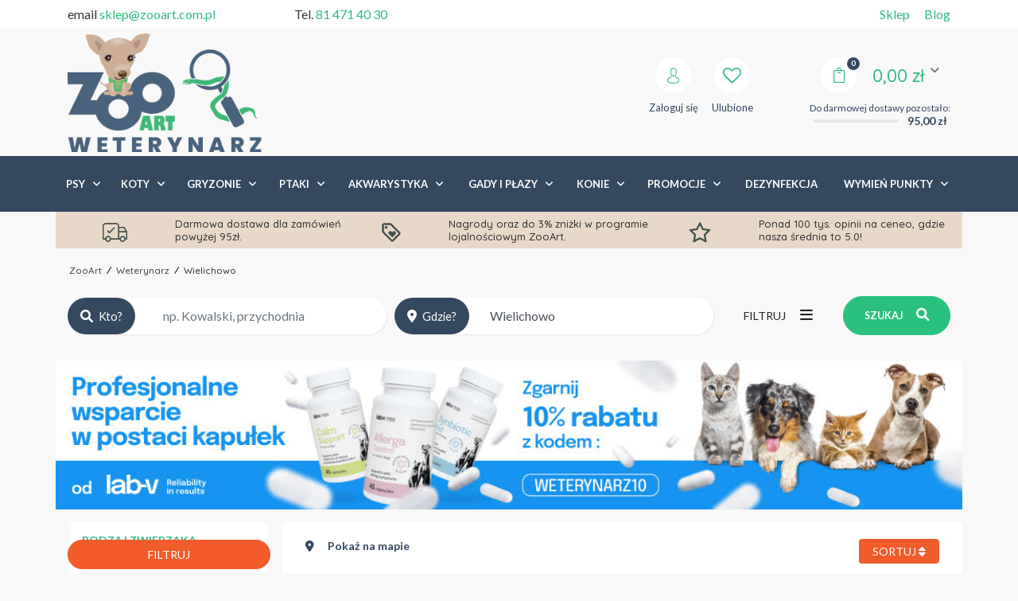

--- FILE ---
content_type: text/html; charset=UTF-8
request_url: https://zooart.com.pl/weterynarz/placowki-weterynaryjne-w-wielichowo/
body_size: 379522
content:
<!DOCTYPE html>
<html lang="pl-PL">
<head>
    <meta charset="UTF-8">
    <meta name="viewport" content="width=device-width, initial-scale=1, shrink-to-fit=no">
	<meta http-equiv="Content-Type" content="text/html; charset=utf-8">
    <meta http-equiv="X-UA-Compatible" content="IE=edge">
	<meta name="theme-color" content="#333333">
	<meta name="msapplication-navbutton-color" content="#333333">
	<meta name="apple-mobile-web-app-status-bar-style" content="#333333">
    <link rel="profile" href="http://gmpg.org/xfn/11">
	<meta name="msapplication-TileColor" content="#2F3BA2">
	<meta name="msapplication-starturl" content="/">
	<link rel="preload" href="https://fonts.googleapis.com/css?family=Lato:400,700,900%7CQuicksand:400,500,700&amp;subset=latin,latin-ext,latin,latin-ext&display=swap" as="style" onload="this.onload=null;this.rel='stylesheet'">
  <noscript><link rel="stylesheet" href="https://fonts.googleapis.com/css?family=Lato:400,700,900%7CQuicksand:400,500,700&amp;subset=latin,latin-ext,latin,latin-ext&display=swap"></noscript><link rel="preload" href="https://zooart.com.pl/weterynarz/wp-content/themes/zooartwet/css/fa.css?v=1.0" as="style" onload="this.onload=null;this.rel='stylesheet'">
  <noscript><link rel="stylesheet" href="https://zooart.com.pl/weterynarz/wp-content/themes/zooartwet/css/fa.css?v=1.0"></noscript>	
<link rel="preload" href="https://zooart.com.pl/gfx/pol/fontawesome-webfont.woff?v=3.2.1" as="font" type="font/woff2" crossorigin />

<link rel="preconnect" href="https://fonts.gstatic.com">
	
<meta name='robots' content='index, follow, max-image-preview:large' />

	
	<title>Weterynarz w: Wielichowo, wielkopolskie 🐕 Baza Weterynarzy ZooArt</title>
	<meta name="description" content="Polecani Weterynarze w Wielichowo, wielkopolskie. ✔ Godziny otwarcia. ✔ Opinie. ✔ Dane kontaktowe ✔ adres. Spis placówek weterynaryjnych. Umów się na wizytę." />
	<link rel="canonical" href="https://zooart.com.pl/weterynarz/placowki-weterynaryjne-w-wielichowo/" />
	<meta property="og:locale" content="pl_PL" />
	<meta property="og:type" content="article" />
	<meta property="og:title" content="Weterynarz w: Wielichowo, wielkopolskie 🐕 Baza Weterynarzy ZooArt" />
	<meta property="og:description" content="Polecani Weterynarze w Wielichowo, wielkopolskie. ✔ Godziny otwarcia. ✔ Opinie. ✔ Dane kontaktowe ✔ adres. Spis placówek weterynaryjnych. Umów się na wizytę." />
	<meta property="og:site_name" content="Wyszukiwarka Weterynarzy" />
	<meta property="og:image" content="https://zooart.com.pl/weterynarz/wp-content/uploads/2021/06/logo_512.png" />
	<meta property="og:image:width" content="512" />
	<meta property="og:image:height" content="512" />
	<meta property="og:image:type" content="image/png" />
	<meta name="twitter:card" content="summary_large_image" />
	


<link rel='dns-prefetch' href='//platform-api.sharethis.com' />
<link rel='dns-prefetch' href='//use.fontawesome.com' />
<link rel="alternate" type="application/rss+xml" title="Wyszukiwarka Weterynarzy &raquo; Kanał z wpisami" href="https://zooart.com.pl/weterynarz/feed/" />
<link rel="alternate" type="application/rss+xml" title="Wyszukiwarka Weterynarzy &raquo; Kanał z komentarzami" href="https://zooart.com.pl/weterynarz/comments/feed/" />
<link rel="alternate" type="application/rss+xml" title="Wyszukiwarka Weterynarzy &raquo; Kanał z wynikami wyszukiwania &#8222;&#8221;" href="https://zooart.com.pl/weterynarz/search/feed/rss2/" />
<link rel='stylesheet' id='category-css' href='https://zooart.com.pl/weterynarz/wp-content/themes/zooartwet/css/category.css?r=1.0&#038;ver=6.2' type='text/css' media='all' />
<link rel='stylesheet' id='classic-theme-styles-css' href='https://zooart.com.pl/weterynarz/wp-includes/css/classic-themes.min.css?ver=6.2' type='text/css' media='all' />
<style id='global-styles-inline-css' type='text/css'>
body{--wp--preset--color--black: #000000;--wp--preset--color--cyan-bluish-gray: #abb8c3;--wp--preset--color--white: #ffffff;--wp--preset--color--pale-pink: #f78da7;--wp--preset--color--vivid-red: #cf2e2e;--wp--preset--color--luminous-vivid-orange: #ff6900;--wp--preset--color--luminous-vivid-amber: #fcb900;--wp--preset--color--light-green-cyan: #7bdcb5;--wp--preset--color--vivid-green-cyan: #00d084;--wp--preset--color--pale-cyan-blue: #8ed1fc;--wp--preset--color--vivid-cyan-blue: #0693e3;--wp--preset--color--vivid-purple: #9b51e0;--wp--preset--gradient--vivid-cyan-blue-to-vivid-purple: linear-gradient(135deg,rgba(6,147,227,1) 0%,rgb(155,81,224) 100%);--wp--preset--gradient--light-green-cyan-to-vivid-green-cyan: linear-gradient(135deg,rgb(122,220,180) 0%,rgb(0,208,130) 100%);--wp--preset--gradient--luminous-vivid-amber-to-luminous-vivid-orange: linear-gradient(135deg,rgba(252,185,0,1) 0%,rgba(255,105,0,1) 100%);--wp--preset--gradient--luminous-vivid-orange-to-vivid-red: linear-gradient(135deg,rgba(255,105,0,1) 0%,rgb(207,46,46) 100%);--wp--preset--gradient--very-light-gray-to-cyan-bluish-gray: linear-gradient(135deg,rgb(238,238,238) 0%,rgb(169,184,195) 100%);--wp--preset--gradient--cool-to-warm-spectrum: linear-gradient(135deg,rgb(74,234,220) 0%,rgb(151,120,209) 20%,rgb(207,42,186) 40%,rgb(238,44,130) 60%,rgb(251,105,98) 80%,rgb(254,248,76) 100%);--wp--preset--gradient--blush-light-purple: linear-gradient(135deg,rgb(255,206,236) 0%,rgb(152,150,240) 100%);--wp--preset--gradient--blush-bordeaux: linear-gradient(135deg,rgb(254,205,165) 0%,rgb(254,45,45) 50%,rgb(107,0,62) 100%);--wp--preset--gradient--luminous-dusk: linear-gradient(135deg,rgb(255,203,112) 0%,rgb(199,81,192) 50%,rgb(65,88,208) 100%);--wp--preset--gradient--pale-ocean: linear-gradient(135deg,rgb(255,245,203) 0%,rgb(182,227,212) 50%,rgb(51,167,181) 100%);--wp--preset--gradient--electric-grass: linear-gradient(135deg,rgb(202,248,128) 0%,rgb(113,206,126) 100%);--wp--preset--gradient--midnight: linear-gradient(135deg,rgb(2,3,129) 0%,rgb(40,116,252) 100%);--wp--preset--duotone--dark-grayscale: url('#wp-duotone-dark-grayscale');--wp--preset--duotone--grayscale: url('#wp-duotone-grayscale');--wp--preset--duotone--purple-yellow: url('#wp-duotone-purple-yellow');--wp--preset--duotone--blue-red: url('#wp-duotone-blue-red');--wp--preset--duotone--midnight: url('#wp-duotone-midnight');--wp--preset--duotone--magenta-yellow: url('#wp-duotone-magenta-yellow');--wp--preset--duotone--purple-green: url('#wp-duotone-purple-green');--wp--preset--duotone--blue-orange: url('#wp-duotone-blue-orange');--wp--preset--font-size--small: 13px;--wp--preset--font-size--medium: 20px;--wp--preset--font-size--large: 36px;--wp--preset--font-size--x-large: 42px;--wp--preset--spacing--20: 0.44rem;--wp--preset--spacing--30: 0.67rem;--wp--preset--spacing--40: 1rem;--wp--preset--spacing--50: 1.5rem;--wp--preset--spacing--60: 2.25rem;--wp--preset--spacing--70: 3.38rem;--wp--preset--spacing--80: 5.06rem;--wp--preset--shadow--natural: 6px 6px 9px rgba(0, 0, 0, 0.2);--wp--preset--shadow--deep: 12px 12px 50px rgba(0, 0, 0, 0.4);--wp--preset--shadow--sharp: 6px 6px 0px rgba(0, 0, 0, 0.2);--wp--preset--shadow--outlined: 6px 6px 0px -3px rgba(255, 255, 255, 1), 6px 6px rgba(0, 0, 0, 1);--wp--preset--shadow--crisp: 6px 6px 0px rgba(0, 0, 0, 1);}:where(.is-layout-flex){gap: 0.5em;}body .is-layout-flow > .alignleft{float: left;margin-inline-start: 0;margin-inline-end: 2em;}body .is-layout-flow > .alignright{float: right;margin-inline-start: 2em;margin-inline-end: 0;}body .is-layout-flow > .aligncenter{margin-left: auto !important;margin-right: auto !important;}body .is-layout-constrained > .alignleft{float: left;margin-inline-start: 0;margin-inline-end: 2em;}body .is-layout-constrained > .alignright{float: right;margin-inline-start: 2em;margin-inline-end: 0;}body .is-layout-constrained > .aligncenter{margin-left: auto !important;margin-right: auto !important;}body .is-layout-constrained > :where(:not(.alignleft):not(.alignright):not(.alignfull)){max-width: var(--wp--style--global--content-size);margin-left: auto !important;margin-right: auto !important;}body .is-layout-constrained > .alignwide{max-width: var(--wp--style--global--wide-size);}body .is-layout-flex{display: flex;}body .is-layout-flex{flex-wrap: wrap;align-items: center;}body .is-layout-flex > *{margin: 0;}:where(.wp-block-columns.is-layout-flex){gap: 2em;}.has-black-color{color: var(--wp--preset--color--black) !important;}.has-cyan-bluish-gray-color{color: var(--wp--preset--color--cyan-bluish-gray) !important;}.has-white-color{color: var(--wp--preset--color--white) !important;}.has-pale-pink-color{color: var(--wp--preset--color--pale-pink) !important;}.has-vivid-red-color{color: var(--wp--preset--color--vivid-red) !important;}.has-luminous-vivid-orange-color{color: var(--wp--preset--color--luminous-vivid-orange) !important;}.has-luminous-vivid-amber-color{color: var(--wp--preset--color--luminous-vivid-amber) !important;}.has-light-green-cyan-color{color: var(--wp--preset--color--light-green-cyan) !important;}.has-vivid-green-cyan-color{color: var(--wp--preset--color--vivid-green-cyan) !important;}.has-pale-cyan-blue-color{color: var(--wp--preset--color--pale-cyan-blue) !important;}.has-vivid-cyan-blue-color{color: var(--wp--preset--color--vivid-cyan-blue) !important;}.has-vivid-purple-color{color: var(--wp--preset--color--vivid-purple) !important;}.has-black-background-color{background-color: var(--wp--preset--color--black) !important;}.has-cyan-bluish-gray-background-color{background-color: var(--wp--preset--color--cyan-bluish-gray) !important;}.has-white-background-color{background-color: var(--wp--preset--color--white) !important;}.has-pale-pink-background-color{background-color: var(--wp--preset--color--pale-pink) !important;}.has-vivid-red-background-color{background-color: var(--wp--preset--color--vivid-red) !important;}.has-luminous-vivid-orange-background-color{background-color: var(--wp--preset--color--luminous-vivid-orange) !important;}.has-luminous-vivid-amber-background-color{background-color: var(--wp--preset--color--luminous-vivid-amber) !important;}.has-light-green-cyan-background-color{background-color: var(--wp--preset--color--light-green-cyan) !important;}.has-vivid-green-cyan-background-color{background-color: var(--wp--preset--color--vivid-green-cyan) !important;}.has-pale-cyan-blue-background-color{background-color: var(--wp--preset--color--pale-cyan-blue) !important;}.has-vivid-cyan-blue-background-color{background-color: var(--wp--preset--color--vivid-cyan-blue) !important;}.has-vivid-purple-background-color{background-color: var(--wp--preset--color--vivid-purple) !important;}.has-black-border-color{border-color: var(--wp--preset--color--black) !important;}.has-cyan-bluish-gray-border-color{border-color: var(--wp--preset--color--cyan-bluish-gray) !important;}.has-white-border-color{border-color: var(--wp--preset--color--white) !important;}.has-pale-pink-border-color{border-color: var(--wp--preset--color--pale-pink) !important;}.has-vivid-red-border-color{border-color: var(--wp--preset--color--vivid-red) !important;}.has-luminous-vivid-orange-border-color{border-color: var(--wp--preset--color--luminous-vivid-orange) !important;}.has-luminous-vivid-amber-border-color{border-color: var(--wp--preset--color--luminous-vivid-amber) !important;}.has-light-green-cyan-border-color{border-color: var(--wp--preset--color--light-green-cyan) !important;}.has-vivid-green-cyan-border-color{border-color: var(--wp--preset--color--vivid-green-cyan) !important;}.has-pale-cyan-blue-border-color{border-color: var(--wp--preset--color--pale-cyan-blue) !important;}.has-vivid-cyan-blue-border-color{border-color: var(--wp--preset--color--vivid-cyan-blue) !important;}.has-vivid-purple-border-color{border-color: var(--wp--preset--color--vivid-purple) !important;}.has-vivid-cyan-blue-to-vivid-purple-gradient-background{background: var(--wp--preset--gradient--vivid-cyan-blue-to-vivid-purple) !important;}.has-light-green-cyan-to-vivid-green-cyan-gradient-background{background: var(--wp--preset--gradient--light-green-cyan-to-vivid-green-cyan) !important;}.has-luminous-vivid-amber-to-luminous-vivid-orange-gradient-background{background: var(--wp--preset--gradient--luminous-vivid-amber-to-luminous-vivid-orange) !important;}.has-luminous-vivid-orange-to-vivid-red-gradient-background{background: var(--wp--preset--gradient--luminous-vivid-orange-to-vivid-red) !important;}.has-very-light-gray-to-cyan-bluish-gray-gradient-background{background: var(--wp--preset--gradient--very-light-gray-to-cyan-bluish-gray) !important;}.has-cool-to-warm-spectrum-gradient-background{background: var(--wp--preset--gradient--cool-to-warm-spectrum) !important;}.has-blush-light-purple-gradient-background{background: var(--wp--preset--gradient--blush-light-purple) !important;}.has-blush-bordeaux-gradient-background{background: var(--wp--preset--gradient--blush-bordeaux) !important;}.has-luminous-dusk-gradient-background{background: var(--wp--preset--gradient--luminous-dusk) !important;}.has-pale-ocean-gradient-background{background: var(--wp--preset--gradient--pale-ocean) !important;}.has-electric-grass-gradient-background{background: var(--wp--preset--gradient--electric-grass) !important;}.has-midnight-gradient-background{background: var(--wp--preset--gradient--midnight) !important;}.has-small-font-size{font-size: var(--wp--preset--font-size--small) !important;}.has-medium-font-size{font-size: var(--wp--preset--font-size--medium) !important;}.has-large-font-size{font-size: var(--wp--preset--font-size--large) !important;}.has-x-large-font-size{font-size: var(--wp--preset--font-size--x-large) !important;}
.wp-block-navigation a:where(:not(.wp-element-button)){color: inherit;}
:where(.wp-block-columns.is-layout-flex){gap: 2em;}
.wp-block-pullquote{font-size: 1.5em;line-height: 1.6;}
</style>
<link rel='stylesheet' id='style-css-css' href='https://zooart.com.pl/weterynarz/wp-content/themes/zooartwet/css/endComplete.css?r=1.0.55403&#038;ver=6.2' type='text/css' media='all' />
<link rel='stylesheet' id='font-awesome-css' href='https://use.fontawesome.com/releases/v6.1.0/css/all.css?wpfas=true' type='text/css' media='all' />
<script type='text/javascript' src='https://zooart.com.pl/weterynarz/wp-includes/js/jquery/jquery.min.js?ver=3.6.3' id='jquery-core-js'></script>
<script type='text/javascript' id='jquery-core-js-after'>
window.gdSetMap = window.gdSetMap || 'osm';window.gdLoadMap = window.gdLoadMap || 'auto';
</script>
<script type='text/javascript' src='https://zooart.com.pl/weterynarz/wp-includes/js/jquery/jquery-migrate.min.js?ver=3.4.0' id='jquery-migrate-js'></script>
<script type='text/javascript' id='jquery-js-after'>
window.gdSetMap = window.gdSetMap || 'osm';window.gdLoadMap = window.gdLoadMap || 'auto';
</script>
<script type='text/javascript' src='https://zooart.com.pl/weterynarz/wp-content/plugins/geodir_custom_posts/assets/js/widget.min.js?ver=2.3.1' id='geodir-cp-widget-js'></script>
<script type='text/javascript' src='https://zooart.com.pl/weterynarz/wp-content/plugins/geodirectory/vendor/ayecode/wp-ayecode-ui/assets/js/select2.min.js?ver=4.0.11' id='select2-js'></script>
<script type='text/javascript' src='https://zooart.com.pl/weterynarz/wp-content/plugins/geodirectory/vendor/ayecode/wp-ayecode-ui/assets/js/bootstrap.bundle.min.js?ver=0.1.94' id='bootstrap-js-bundle-js'></script>
<script type='text/javascript' id='bootstrap-js-bundle-js-after'>
function aui_init_greedy_nav(){jQuery('nav.greedy').each(function(i,obj){if(jQuery(this).hasClass("being-greedy")){return true}jQuery(this).addClass('navbar-expand');var $vlinks='';var $dDownClass='';if(jQuery(this).find('.navbar-nav').length){if(jQuery(this).find('.navbar-nav').hasClass("being-greedy")){return true}$vlinks=jQuery(this).find('.navbar-nav').addClass("being-greedy w-100").removeClass('overflow-hidden')}else if(jQuery(this).find('.nav').length){if(jQuery(this).find('.nav').hasClass("being-greedy")){return true}$vlinks=jQuery(this).find('.nav').addClass("being-greedy w-100").removeClass('overflow-hidden');$dDownClass=' mt-2 '}else{return false}jQuery($vlinks).append('<li class="nav-item list-unstyled ml-auto greedy-btn d-none dropdown ">'+'<a href="javascript:void(0)" data-toggle="dropdown" class="nav-link"><i class="fas fa-ellipsis-h"></i> <span class="greedy-count badge badge-dark badge-pill"></span></a>'+'<ul class="greedy-links dropdown-menu  dropdown-menu-right '+$dDownClass+'"></ul>'+'</li>');var $hlinks=jQuery(this).find('.greedy-links');var $btn=jQuery(this).find('.greedy-btn');var numOfItems=0;var totalSpace=0;var closingTime=1000;var breakWidths=[];$vlinks.children().outerWidth(function(i,w){totalSpace+=w;numOfItems+=1;breakWidths.push(totalSpace)});var availableSpace,numOfVisibleItems,requiredSpace,buttonSpace,timer;function check(){buttonSpace=$btn.width();availableSpace=$vlinks.width()-10;numOfVisibleItems=$vlinks.children().length;requiredSpace=breakWidths[numOfVisibleItems-1];if(numOfVisibleItems>1&&requiredSpace>availableSpace){$vlinks.children().last().prev().prependTo($hlinks);numOfVisibleItems-=1;check()}else if(availableSpace>breakWidths[numOfVisibleItems]){$hlinks.children().first().insertBefore($btn);numOfVisibleItems+=1;check()}jQuery($btn).find(".greedy-count").html(numOfItems-numOfVisibleItems);if(numOfVisibleItems===numOfItems){$btn.addClass('d-none')}else $btn.removeClass('d-none')}jQuery(window).on("resize",function(){check()});check()})}function aui_select2_locale(){var aui_select2_params={"i18n_select_state_text":"Select an option\u2026","i18n_no_matches":"No matches found","i18n_ajax_error":"Loading failed","i18n_input_too_short_1":"Please enter 1 or more characters","i18n_input_too_short_n":"Please enter %item% or more characters","i18n_input_too_long_1":"Please delete 1 character","i18n_input_too_long_n":"Please delete %item% characters","i18n_selection_too_long_1":"You can only select 1 item","i18n_selection_too_long_n":"You can only select %item% items","i18n_load_more":"Loading more results\u2026","i18n_searching":"Searching\u2026"};return{language:{errorLoading:function(){return aui_select2_params.i18n_searching},inputTooLong:function(args){var overChars=args.input.length-args.maximum;if(1===overChars){return aui_select2_params.i18n_input_too_long_1}return aui_select2_params.i18n_input_too_long_n.replace('%item%',overChars)},inputTooShort:function(args){var remainingChars=args.minimum-args.input.length;if(1===remainingChars){return aui_select2_params.i18n_input_too_short_1}return aui_select2_params.i18n_input_too_short_n.replace('%item%',remainingChars)},loadingMore:function(){return aui_select2_params.i18n_load_more},maximumSelected:function(args){if(args.maximum===1){return aui_select2_params.i18n_selection_too_long_1}return aui_select2_params.i18n_selection_too_long_n.replace('%item%',args.maximum)},noResults:function(){return aui_select2_params.i18n_no_matches},searching:function(){return aui_select2_params.i18n_searching}}}}function aui_init_select2(){var select2_args=jQuery.extend({},aui_select2_locale());jQuery("select.aui-select2").each(function(){if(!jQuery(this).hasClass("select2-hidden-accessible")){jQuery(this).select2(select2_args)}})}function aui_time_ago(selector){var aui_timeago_params={"prefix_ago":"","suffix_ago":" ago","prefix_after":"after ","suffix_after":"","seconds":"less than a minute","minute":"about a minute","minutes":"%d minutes","hour":"about an hour","hours":"about %d hours","day":"a day","days":"%d days","month":"about a month","months":"%d months","year":"about a year","years":"%d years"};var templates={prefix:aui_timeago_params.prefix_ago,suffix:aui_timeago_params.suffix_ago,seconds:aui_timeago_params.seconds,minute:aui_timeago_params.minute,minutes:aui_timeago_params.minutes,hour:aui_timeago_params.hour,hours:aui_timeago_params.hours,day:aui_timeago_params.day,days:aui_timeago_params.days,month:aui_timeago_params.month,months:aui_timeago_params.months,year:aui_timeago_params.year,years:aui_timeago_params.years};var template=function(t,n){return templates[t]&&templates[t].replace(/%d/i,Math.abs(Math.round(n)))};var timer=function(time){if(!time)return;time=time.replace(/\.\d+/,"");time=time.replace(/-/,"/").replace(/-/,"/");time=time.replace(/T/," ").replace(/Z/," UTC");time=time.replace(/([\+\-]\d\d)\:?(\d\d)/," $1$2");time=new Date(time*1000||time);var now=new Date();var seconds=((now.getTime()-time)*.001)>>0;var minutes=seconds/60;var hours=minutes/60;var days=hours/24;var years=days/365;return templates.prefix+(seconds<45&&template('seconds',seconds)||seconds<90&&template('minute',1)||minutes<45&&template('minutes',minutes)||minutes<90&&template('hour',1)||hours<24&&template('hours',hours)||hours<42&&template('day',1)||days<30&&template('days',days)||days<45&&template('month',1)||days<365&&template('months',days/30)||years<1.5&&template('year',1)||template('years',years))+templates.suffix};var elements=document.getElementsByClassName(selector);if(selector&&elements&&elements.length){for(var i in elements){var $el=elements[i];if(typeof $el==='object'){$el.innerHTML='<i class="far fa-clock"></i> '+timer($el.getAttribute('title')||$el.getAttribute('datetime'))}}}setTimeout(function(){aui_time_ago(selector)},60000)}function aui_init_tooltips(){jQuery('[data-toggle="tooltip"]').tooltip();jQuery('[data-toggle="popover"]').popover();jQuery('[data-toggle="popover-html"]').popover({html:true});jQuery('[data-toggle="popover"],[data-toggle="popover-html"]').on('inserted.bs.popover',function(){jQuery('body > .popover').wrapAll("<div class='bsui' />")})}$aui_doing_init_flatpickr=false;function aui_init_flatpickr(){if(typeof jQuery.fn.flatpickr==="function"&&!$aui_doing_init_flatpickr){$aui_doing_init_flatpickr=true;try{flatpickr.localize({weekdays:{shorthand:['Sun','Mon','Tue','Wed','Thu','Fri','Sat'],longhand:['Sun','Mon','Tue','Wed','Thu','Fri','Sat'],},months:{shorthand:['Jan','Feb','Mar','Apr','May','Jun','Jul','Aug','Sep','Oct','Nov','Dec'],longhand:['January','February','March','April','May','June','July','August','September','October','November','December'],},daysInMonth:[31,28,31,30,31,30,31,31,30,31,30,31],firstDayOfWeek:1,ordinal:function(nth){var s=nth%100;if(s>3&&s<21)return"th";switch(s%10){case 1:return"st";case 2:return"nd";case 3:return"rd";default:return"th"}},rangeSeparator:' to ',weekAbbreviation:'Wk',scrollTitle:'Scroll to increment',toggleTitle:'Click to toggle',amPM:['AM','PM'],yearAriaLabel:'Year',hourAriaLabel:'Hour',minuteAriaLabel:'Minute',time_24hr:false})}catch(err){console.log(err.message)}jQuery('input[data-aui-init="flatpickr"]:not(.flatpickr-input)').flatpickr()}$aui_doing_init_flatpickr=false}$aui_doing_init_iconpicker=false;function aui_init_iconpicker(){if(typeof jQuery.fn.iconpicker==="function"&&!$aui_doing_init_iconpicker){$aui_doing_init_iconpicker=true;jQuery('input[data-aui-init="iconpicker"]:not(.iconpicker-input)').iconpicker()}$aui_doing_init_iconpicker=false}function aui_modal_iframe($title,$url,$footer,$dismissible,$class,$dialog_class,$body_class,responsive){if(!$body_class){$body_class='p-0'}var wClass='text-center position-absolute w-100 text-dark overlay overlay-white p-0 m-0 d-none d-flex justify-content-center align-items-center';var $body="",sClass="w-100 p-0 m-0";if(responsive){$body+='<div class="embed-responsive embed-responsive-16by9">';wClass+=' h-100';sClass+=' embed-responsive-item'}else{wClass+=' vh-100';sClass+=' vh-100'}$body+='<div class="ac-preview-loading '+wClass+'" style="left:0;top:0"><div class="spinner-border" role="status"></div></div>';$body+='<iframe id="embedModal-iframe" class="'+sClass+'" src="" width="100%" height="100%" frameborder="0" allowtransparency="true"></iframe>';if(responsive){$body+='</div>'}$m=aui_modal($title,$body,$footer,$dismissible,$class,$dialog_class,$body_class);jQuery($m).on('shown.bs.modal',function(e){iFrame=jQuery('#embedModal-iframe');jQuery('.ac-preview-loading').addClass('d-flex');iFrame.attr({src:$url});iFrame.load(function(){jQuery('.ac-preview-loading').removeClass('d-flex')})});return $m}function aui_modal($title,$body,$footer,$dismissible,$class,$dialog_class,$body_class){if(!$class){$class=''}if(!$dialog_class){$dialog_class=''}if(!$body){$body='<div class="text-center"><div class="spinner-border" role="status"></div></div>'}jQuery('.aui-modal').modal('hide').modal('dispose').remove();jQuery('.modal-backdrop').remove();var $modal='';$modal+='<div class="modal aui-modal fade shadow bsui '+$class+'" tabindex="-1">'+'<div class="modal-dialog modal-dialog-centered '+$dialog_class+'">'+'<div class="modal-content border-0 shadow">';if($title){$modal+='<div class="modal-header">'+'<h5 class="modal-title">'+$title+'</h5>';if($dismissible){$modal+='<button type="button" class="close" data-dismiss="modal" aria-label="Close">'+'<span aria-hidden="true">&times;</span>'+'</button>'}$modal+='</div>'}$modal+='<div class="modal-body '+$body_class+'">'+$body+'</div>';if($footer){$modal+='<div class="modal-footer">'+$footer+'</div>'}$modal+='</div>'+'</div>'+'</div>';jQuery('body').append($modal);return jQuery('.aui-modal').modal('hide').modal({})}function aui_conditional_fields(form){jQuery(form).find(".aui-conditional-field").each(function(){var $element_require=jQuery(this).data('element-require');if($element_require){$element_require=$element_require.replace("&#039;","'");$element_require=$element_require.replace("&quot;",'"');if(aui_check_form_condition($element_require,form)){jQuery(this).removeClass('d-none')}else{jQuery(this).addClass('d-none')}}})}function aui_check_form_condition(condition,form){if(form){condition=condition.replace(/\(form\)/g,"('"+form+"')")}return new Function("return "+condition+";")()}jQuery.fn.aui_isOnScreen=function(){var win=jQuery(window);var viewport={top:win.scrollTop(),left:win.scrollLeft()};viewport.right=viewport.left+win.width();viewport.bottom=viewport.top+win.height();var bounds=this.offset();bounds.right=bounds.left+this.outerWidth();bounds.bottom=bounds.top+this.outerHeight();return(!(viewport.right<bounds.left||viewport.left>bounds.right||viewport.bottom<bounds.top||viewport.top>bounds.bottom))};function aui_carousel_maybe_show_multiple_items($carousel){var $items={};var $item_count=0;if(!jQuery($carousel).find('.carousel-inner-original').length){jQuery($carousel).append('<div class="carousel-inner-original d-none">'+jQuery($carousel).find('.carousel-inner').html()+'</div>')}jQuery($carousel).find('.carousel-inner-original .carousel-item').each(function(){$items[$item_count]=jQuery(this).html();$item_count++});if(!$item_count){return}if(jQuery(window).width()<=576){if(jQuery($carousel).find('.carousel-inner').hasClass('aui-multiple-items')&&jQuery($carousel).find('.carousel-inner-original').length){jQuery($carousel).find('.carousel-inner').removeClass('aui-multiple-items').html(jQuery($carousel).find('.carousel-inner-original').html());jQuery($carousel).find(".carousel-indicators li").removeClass("d-none")}}else{var $md_count=jQuery($carousel).data('limit_show');var $new_items='';var $new_items_count=0;var $new_item_count=0;var $closed=true;Object.keys($items).forEach(function(key,index){if(index!=0&&Number.isInteger(index/$md_count)){$new_items+='</div></div>';$closed=true}if(index==0||Number.isInteger(index/$md_count)){$active=index==0?'active':'';$new_items+='<div class="carousel-item '+$active+'"><div class="row m-0">';$closed=false;$new_items_count++;$new_item_count=0}$new_items+='<div class="col pr-1 pl-0">'+$items[index]+'</div>';$new_item_count++});if(!$closed){if($md_count-$new_item_count>0){$placeholder_count=$md_count-$new_item_count;while($placeholder_count>0){$new_items+='<div class="col pr-1 pl-0"></div>';$placeholder_count--}}$new_items+='</div></div>'}jQuery($carousel).find('.carousel-inner').addClass('aui-multiple-items').html($new_items);jQuery($carousel).find('.carousel-item.active img').each(function(){if(real_srcset=jQuery(this).attr("data-srcset")){if(!jQuery(this).attr("srcset"))jQuery(this).attr("srcset",real_srcset)}if(real_src=jQuery(this).attr("data-src")){if(!jQuery(this).attr("srcset"))jQuery(this).attr("src",real_src)}});$hide_count=$new_items_count-1;jQuery($carousel).find(".carousel-indicators li:gt("+$hide_count+")").addClass("d-none")}jQuery(window).trigger("aui_carousel_multiple")}function aui_init_carousel_multiple_items(){jQuery(window).on("resize",function(){jQuery('.carousel-multiple-items').each(function(){aui_carousel_maybe_show_multiple_items(this)})});jQuery('.carousel-multiple-items').each(function(){aui_carousel_maybe_show_multiple_items(this)})}function init_nav_sub_menus(){jQuery('.navbar-multi-sub-menus').each(function(i,obj){if(jQuery(this).hasClass("has-sub-sub-menus")){return true}jQuery(this).addClass('has-sub-sub-menus');jQuery(this).find('.dropdown-menu a.dropdown-toggle').on('click',function(e){var $el=jQuery(this);$el.toggleClass('active-dropdown');var $parent=jQuery(this).offsetParent(".dropdown-menu");if(!jQuery(this).next().hasClass('show')){jQuery(this).parents('.dropdown-menu').first().find('.show').removeClass("show")}var $subMenu=jQuery(this).next(".dropdown-menu");$subMenu.toggleClass('show');jQuery(this).parent("li").toggleClass('show');jQuery(this).parents('li.nav-item.dropdown.show').on('hidden.bs.dropdown',function(e){jQuery('.dropdown-menu .show').removeClass("show");$el.removeClass('active-dropdown')});if(!$parent.parent().hasClass('navbar-nav')){$el.next().addClass('position-relative border-top border-bottom')}return false})})}function aui_lightbox_embed($link,ele){ele.preventDefault();jQuery('.aui-carousel-modal').remove();var $modal='<div class="modal fade aui-carousel-modal bsui" tabindex="-1" role="dialog" aria-labelledby="aui-modal-title" aria-hidden="true"><div class="modal-dialog modal-dialog-centered modal-xl mw-100"><div class="modal-content bg-transparent border-0"><div class="modal-header"><h5 class="modal-title" id="aui-modal-title"></h5></div><div class="modal-body text-center"><i class="fas fa-circle-notch fa-spin fa-3x"></i></div></div></div></div>';jQuery('body').append($modal);jQuery('.aui-carousel-modal').modal({});jQuery('.aui-carousel-modal').on('hidden.bs.modal',function(e){jQuery("iframe").attr('src','')});$container=jQuery($link).closest('.aui-gallery');$clicked_href=jQuery($link).attr('href');$images=[];$container.find('.aui-lightbox-image').each(function(){var a=this;var href=jQuery(a).attr('href');if(href){$images.push(href)}});if($images.length){var $carousel='<div id="aui-embed-slider-modal" class="carousel slide" >';if($images.length>1){$i=0;$carousel+='<ol class="carousel-indicators position-fixed">';$container.find('.aui-lightbox-image').each(function(){$active=$clicked_href==jQuery(this).attr('href')?'active':'';$carousel+='<li data-target="#aui-embed-slider-modal" data-slide-to="'+$i+'" class="'+$active+'"></li>';$i++});$carousel+='</ol>'}$i=0;$carousel+='<div class="carousel-inner">';$container.find('.aui-lightbox-image').each(function(){var a=this;$active=$clicked_href==jQuery(this).attr('href')?'active':'';$carousel+='<div class="carousel-item '+$active+'"><div>';var css_height=window.innerWidth>window.innerHeight?'90vh':'auto';var img=jQuery(a).find('img').clone().removeClass().addClass('mx-auto d-block w-auto mw-100 rounded').css('max-height',css_height).get(0).outerHTML;$carousel+=img;if(jQuery(a).parent().find('.carousel-caption').length){$carousel+=jQuery(a).parent().find('.carousel-caption').clone().removeClass('sr-only').get(0).outerHTML}else if(jQuery(a).parent().find('.figure-caption').length){$carousel+=jQuery(a).parent().find('.figure-caption').clone().removeClass('sr-only').addClass('carousel-caption').get(0).outerHTML}$carousel+='</div></div>';$i++});$container.find('.aui-lightbox-iframe').each(function(){var a=this;$active=$clicked_href==jQuery(this).attr('href')?'active':'';$carousel+='<div class="carousel-item '+$active+'"><div class="modal-xl mx-auto embed-responsive embed-responsive-16by9">';var css_height=window.innerWidth>window.innerHeight?'95vh':'auto';var url=jQuery(a).attr('href');var iframe='<iframe class="embed-responsive-item" style="height:'+css_height+'" src="'+url+'?rel=0&amp;showinfo=0&amp;modestbranding=1&amp;autoplay=1" id="video" allow="autoplay"></iframe>';var img=iframe;$carousel+=img;$carousel+='</div></div>';$i++});$carousel+='</div>';if($images.length>1){$carousel+='<a class="carousel-control-prev" href="#aui-embed-slider-modal" role="button" data-slide="prev">';$carousel+='<span class="carousel-control-prev-icon" aria-hidden="true"></span>';$carousel+=' <a class="carousel-control-next" href="#aui-embed-slider-modal" role="button" data-slide="next">';$carousel+='<span class="carousel-control-next-icon" aria-hidden="true"></span>';$carousel+='</a>'}$carousel+='</div>';var $close='<button type="button" class="close text-white text-right position-fixed" style="font-size: 2.5em;right: 20px;top: 10px; z-index: 1055;" data-dismiss="modal" aria-label="Close"><span aria-hidden="true">&times;</span></button>';jQuery('.aui-carousel-modal .modal-content').html($carousel).prepend($close)}}function aui_init_lightbox_embed(){jQuery('.aui-lightbox-image, .aui-lightbox-iframe').off('click').on("click",function(ele){aui_lightbox_embed(this,ele)})}function aui_init_modal_iframe(){jQuery('.aui-has-embed, [data-aui-embed="iframe"]').each(function(e){if(!jQuery(this).hasClass('aui-modal-iframed')&&jQuery(this).data('embed-url')){jQuery(this).addClass('aui-modal-iframed');jQuery(this).on("click",function(e1){aui_modal_iframe('',jQuery(this).data('embed-url'),'',true,'','modal-lg','aui-modal-iframe p-0',true);return false})}})}$aui_doing_toast=false;function aui_toast($id,$type,$title,$title_small,$body,$time,$can_close){if($aui_doing_toast){setTimeout(function(){aui_toast($id,$type,$title,$title_small,$body,$time,$can_close)},500);return}$aui_doing_toast=true;if($can_close==null){$can_close=false}if($time==''||$time==null){$time=3000}if(document.getElementById($id)){jQuery('#'+$id).toast('show');setTimeout(function(){$aui_doing_toast=false},500);return}var uniqid=Date.now();if($id){uniqid=$id}$op="";$tClass='';$thClass='';$icon="";if($type=='success'){$op="opacity:.92;";$tClass='alert alert-success';$thClass='bg-transparent border-0 alert-success';$icon="<div class='h5 m-0 p-0'><i class='fas fa-check-circle mr-2'></i></div>"}else if($type=='error'||$type=='danger'){$op="opacity:.92;";$tClass='alert alert-danger';$thClass='bg-transparent border-0 alert-danger';$icon="<div class='h5 m-0 p-0'><i class='far fa-times-circle mr-2'></i></div>"}else if($type=='info'){$op="opacity:.92;";$tClass='alert alert-info';$thClass='bg-transparent border-0 alert-info';$icon="<div class='h5 m-0 p-0'><i class='fas fa-info-circle mr-2'></i></div>"}else if($type=='warning'){$op="opacity:.92;";$tClass='alert alert-warning';$thClass='bg-transparent border-0 alert-warning';$icon="<div class='h5 m-0 p-0'><i class='fas fa-exclamation-triangle mr-2'></i></div>"}if(!document.getElementById("aui-toasts")){jQuery('body').append('<div class="bsui" id="aui-toasts"><div class="position-fixed aui-toast-bottom-right pr-3 mb-1" style="z-index: 500000;right: 0;bottom: 0;'+$op+'"></div></div>')}$toast='<div id="'+uniqid+'" class="toast fade hide shadow hover-shadow '+$tClass+'" style="" role="alert" aria-live="assertive" aria-atomic="true" data-delay="'+$time+'">';if($type||$title||$title_small){$toast+='<div class="toast-header '+$thClass+'">';if($icon){$toast+=$icon}if($title){$toast+='<strong class="mr-auto">'+$title+'</strong>'}if($title_small){$toast+='<small>'+$title_small+'</small>'}if($can_close){$toast+='<button type="button" class="ml-2 mb-1 close" data-dismiss="toast" aria-label="Close"><span aria-hidden="true">×</span></button>'}$toast+='</div>'}if($body){$toast+='<div class="toast-body">'+$body+'</div>'}$toast+='</div>';jQuery('.aui-toast-bottom-right').prepend($toast);jQuery('#'+uniqid).toast('show');setTimeout(function(){$aui_doing_toast=false},500)}function aui_init_counters(){const animNum=(EL)=>{if(EL._isAnimated)return;EL._isAnimated=true;let end=EL.dataset.auiend;let start=EL.dataset.auistart;let duration=EL.dataset.auiduration?EL.dataset.auiduration:2000;let seperator=EL.dataset.auisep?EL.dataset.auisep:'';jQuery(EL).prop('Counter',start).animate({Counter:end},{duration:Math.abs(duration),easing:'swing',step:function(now){const text=seperator?(Math.ceil(now)).toLocaleString('en-US'):Math.ceil(now);const html=seperator?text.split(",").map(n=>`<span class="count">${n}</span>`).join(","):text;if(seperator&&seperator!=','){html.replace(',',seperator)}jQuery(this).html(html)}})};const inViewport=(entries,observer)=>{entries.forEach(entry=>{if(entry.isIntersecting)animNum(entry.target)})};jQuery("[data-auicounter]").each((i,EL)=>{const observer=new IntersectionObserver(inViewport);observer.observe(EL)})}function aui_init(){aui_init_counters();init_nav_sub_menus();aui_init_tooltips();aui_init_select2();aui_init_flatpickr();aui_init_iconpicker();aui_init_greedy_nav();aui_time_ago('timeago');aui_init_carousel_multiple_items();aui_init_lightbox_embed();aui_init_modal_iframe()}jQuery(window).on("load",function(){aui_init()});jQuery(function($){var ua=navigator.userAgent.toLowerCase();var isiOS=ua.match(/(iphone|ipod|ipad)/);if(isiOS){var pS=0;pM=parseFloat($('body').css('marginTop'));$(document).on('show.bs.modal',function(){pS=window.scrollY;$('body').css({marginTop:-pS,overflow:'hidden',position:'fixed',})}).on('hidden.bs.modal',function(){$('body').css({marginTop:pM,overflow:'visible',position:'inherit',});window.scrollTo(0,pS)})}});var aui_confirm=function(message,okButtonText,cancelButtonText,isDelete,large){okButtonText=okButtonText||'Yes';cancelButtonText=cancelButtonText||'Cancel';message=message||'Are you sure?';sizeClass=large?'':'modal-sm';btnClass=isDelete?'btn-danger':'btn-primary';deferred=jQuery.Deferred();var $body="";$body+="<h3 class='h4 py-3 text-center text-dark'>"+message+"</h3>";$body+="<div class='d-flex'>";$body+="<button class='btn btn-outline-secondary w-50 btn-round' data-dismiss='modal'  onclick='deferred.resolve(false);'>"+cancelButtonText+"</button>";$body+="<button class='btn "+btnClass+" ml-2 w-50 btn-round' data-dismiss='modal'  onclick='deferred.resolve(true);'>"+okButtonText+"</button>";$body+="</div>";$modal=aui_modal('',$body,'',false,'',sizeClass);return deferred.promise()};function aui_flip_color_scheme_on_scroll($value,$iframe){if(!$value)$value=window.scrollY;var navbar=$iframe?$iframe.querySelector('.color-scheme-flip-on-scroll'):document.querySelector('.color-scheme-flip-on-scroll');if(navbar==null)return;let cs_original=navbar.dataset.cso;let cs_scroll=navbar.dataset.css;if(!cs_scroll&&!cs_original){if(navbar.classList.contains('navbar-light')){cs_original='navbar-light';cs_scroll='navbar-dark'}else if(navbar.classList.contains('navbar-dark')){cs_original='navbar-dark';cs_scroll='navbar-light'}navbar.dataset.cso=cs_original
            navbar.dataset.css=cs_scroll}if($value>0){navbar.classList.remove(cs_original);navbar.classList.add(cs_scroll)}else{navbar.classList.remove(cs_scroll);navbar.classList.add(cs_original)}}window.onscroll=function(){aui_set_data_scroll()};function aui_set_data_scroll(){document.documentElement.dataset.scroll=window.scrollY}aui_set_data_scroll();aui_flip_color_scheme_on_scroll();
</script>
<script type='text/javascript' id='geodir-js-extra'>
/* <![CDATA[ */
var geodir_search_params = {"geodir_advanced_search_plugin_url":"https:\/\/zooart.com.pl\/weterynarz\/wp-content\/plugins\/geodir_advance_search_filters","geodir_admin_ajax_url":"https:\/\/zooart.com.pl\/weterynarz\/wp-admin\/admin-ajax.php","request_param":"{\"geo_url\":\"is_search\",\"geo_request_uri\":\"\"}","msg_Near":"W pobli\u017cu:","default_Near":"np. Warszawa","msg_Me":"Me","unom_dist":"km","autocomplete_field_name":"s","geodir_enable_autocompleter":"1","search_suggestions_with":"","geodir_location_manager_active":"1","msg_User_defined":"User defined","ask_for_share_location":"","geodir_autolocate_ask":"","geodir_autolocate_ask_msg":"Do you wish to be geolocated to listings near you?","UNKNOWN_ERROR":"Unable to find your location.","PERMISSION_DENINED":"Permission denied in finding your location.","POSITION_UNAVAILABLE":"Your location is currently unknown.","BREAK":"Attempt to find location took too long.","GEOLOCATION_NOT_SUPPORTED":"Geolocation is not supported by this browser.","DEFAUTL_ERROR":"Browser unable to find your location.","text_more":"Wi\u0119cej","text_less":"Mniej","msg_In":"W:","txt_in_country":"(Country)","txt_in_region":"(Region)","txt_in_city":"(Miejscowo\u015b\u0107)","txt_in_hood":"(Neighbourhood)","compass_active_color":"#087CC9","onload_redirect":"no","onload_askRedirect":"","onload_redirectLocation":"","autocomplete_min_chars":"3","autocompleter_max_results":"10","autocompleter_filter_location":"1","time_format":"H:i","am_pm":"[\"am\", \"AM\", \"pm\", \"PM\"]","open_now_format":"{label}, {time}","ajaxPagination":"","txt_loadMore":"Load More","txt_loading":"Wczytywanie..."};
var geodir_location_params = {"geodir_location_admin_url":"https:\/\/zooart.com.pl\/weterynarz\/wp-admin\/admin.php","geodir_location_plugin_url":"https:\/\/zooart.com.pl\/weterynarz\/wp-content\/plugins\/geodir_location_manager","ajax_url":"https:\/\/zooart.com.pl\/weterynarz\/wp-admin\/admin-ajax.php","select_merge_city_msg":"Please select merge city.","confirm_set_default":"Are sure you want to make this city default?","LISTING_URL_PREFIX":"Please enter listing url prefix","LISTING_URL_PREFIX_INVALID_CHAR":"Invalid character in listing url prefix","LOCATION_URL_PREFIX":"Please enter location url prefix","LOCATOIN_PREFIX_INVALID_CHAR":"Invalid character in location url prefix","LOCATION_CAT_URL_SEP":"Please enter location and category url separator","LOCATION_CAT_URL_SEP_INVALID_CHAR":"Invalid character in location and category url separator","LISTING_DETAIL_URL_SEP":"Please enter listing detail url separator","LISTING_DETAIL_URL_SEP_INVALID_CHAR":"Invalid character in listing detail url separator","LOCATION_PLEASE_WAIT":"Please wait...","LOCATION_CHOSEN_NO_RESULT_TEXT":"Sorry, nothing found!","LOCATION_CHOSEN_KEEP_TYPE_TEXT":"Please wait...","LOCATION_CHOSEN_LOOKING_FOR_TEXT":"We are searching for","select_location_translate_msg":"Please select country to update translation.","select_location_translate_confirm_msg":"Are you sure?","gd_text_search_city":"Search City","gd_text_search_region":"Search Region","gd_text_search_country":"Search Country","gd_text_search_location":"Search location","gd_base_location":"https:\/\/zooart.com.pl\/weterynarz\/placowki\/","UNKNOWN_ERROR":"Unable to find your location.","PERMISSION_DENINED":"Permission denied in finding your location.","POSITION_UNAVAILABLE":"Your location is currently unknown.","BREAK":"Attempt to find location took too long.","DEFAUTL_ERROR":"Browser unable to find your location.","msg_Near":"W pobli\u017cu:","msg_Me":"Me","msg_User_defined":"User defined","confirm_delete_location":"Deleting location will also DELETE any LISTINGS in this location. Are you sure want to DELETE this location?","confirm_delete_neighbourhood":"Are you sure you want to delete this neighbourhood?","delete_bulk_location_select_msg":"Please select at least one location.","neighbourhood_is_active":"","text_In":"W:","autocompleter_min_chars":"3","disable_nearest_cities":""};
var geodir_params = {"siteurl":"https:\/\/zooart.com.pl\/weterynarz","plugin_url":"https:\/\/zooart.com.pl\/weterynarz\/wp-content\/plugins\/geodirectory","ajax_url":"https:\/\/zooart.com.pl\/weterynarz\/wp-admin\/admin-ajax.php","gd_ajax_url":"https:\/\/zooart.com.pl\/weterynarz\/wp-admin\/admin-ajax.php","has_gd_ajax":"0","gd_modal":"0","is_rtl":"0","basic_nonce":"ca243c4f5e","text_add_fav":"Dodaj do ulubionych","text_fav":"Favorite","text_remove_fav":"Usu\u0144 z ulubionych","text_unfav":"Unfavorite","icon_fav":"fas fa-heart","icon_unfav":"fas fa-heart","api_url":"https:\/\/zooart.com.pl\/weterynarz\/wp-json\/geodir\/v2\/","location_base_url":"https:\/\/zooart.com.pl\/weterynarz\/placowki\/","location_url":"https:\/\/zooart.com.pl\/weterynarz\/placowki\/","search_base_url":"https:\/\/zooart.com.pl\/weterynarz\/szukaj\/","custom_field_not_blank_var":"Field label must not be blank","custom_field_not_special_char":"Please do not use special character and spaces in field key Variable Name.","custom_field_unique_name":"Field key must be unique.","custom_field_delete":"Are you sure you wish to delete this field?","custom_field_delete_children":"You must move or remove child elements first.","tax_meta_class_succ_del_msg":"File has been successfully deleted.","tax_meta_class_not_permission_to_del_msg":"You do NOT have permission to delete this file.","tax_meta_class_order_save_msg":"Order saved!","tax_meta_class_not_permission_record_img_msg":"You do not have permission to reorder images.","address_not_found_on_map_msg":"Address not found for:","my_place_listing_del":"Are you sure you wish to delete this listing?","confirmPostAuthorAction":"Are you sure you wish to perform this action?","my_main_listing_del":"Deleting the main listing of a franchise will turn all franchises in regular listings. Are you sure wish to delete this main listing?","rating_error_msg":"Error : please retry","listing_url_prefix_msg":"Please enter listing url prefix","invalid_listing_prefix_msg":"Invalid character in listing url prefix","location_url_prefix_msg":"Please enter location url prefix","invalid_location_prefix_msg":"Invalid character in location url prefix","location_and_cat_url_separator_msg":"Please enter location and category url separator","invalid_char_and_cat_url_separator_msg":"Invalid character in location and category url separator","listing_det_url_separator_msg":"Please enter listing detail url separator","invalid_char_listing_det_url_separator_msg":"Invalid character in listing detail url separator","loading_listing_error_favorite":"Error loading listing.","field_id_required":"This field is required.","valid_email_address_msg":"Please enter valid email address.","default_marker_icon":"https:\/\/zooart.com.pl\/weterynarz\/wp-content\/plugins\/geodirectory\/assets\/images\/pin.png","default_marker_w":"50","default_marker_h":"50","latitude_error_msg":"A numeric value is required. Please make sure you have either dragged the marker or clicked the button: Set Address On Map","longgitude_error_msg":"A numeric value is required. Please make sure you have either dragged the marker or clicked the button: Set Address On Map","gd_cmt_btn_post_reply":"Wy\u015blij opini\u0119","gd_cmt_btn_reply_text":"Tekst odpowiedzi","gd_cmt_btn_post_review":"Wy\u015blij opini\u0119","gd_cmt_btn_review_text":"Review text","gd_cmt_err_no_rating":"Please select star rating, you can't leave a review without stars.","err_max_file_size":"File size error : You tried to upload a file over %s","err_file_upload_limit":"You have reached your upload limit of %s files.","err_pkg_upload_limit":"You may only upload %s files with this package, please try again.","action_remove":"Remove","txt_all_files":"Allowed files","err_file_type":"B\u0142\u0119dne rozszerzenie pliku. Dozwolone:%s","gd_allowed_img_types":"jpg,jpeg,jpe,gif,png,webp","txt_form_wait":"Wait...","txt_form_searching":"Searching...","txt_form_my_location":"Moja lokalizacja","txt_near_my_location":"W pobli\u017cu: Moja lokalizacja","rating_type":"fa","reviewrating":"1","multirating":"1","map_name":"osm","osmStart":"Start","osmVia":"Via {viaNumber}","osmEnd":"Wprowad\u017a swoj\u0105 lokalizacj\u0119","osmPressEnter":"Naci\u015bnij klawisz Enter, aby wyszuka\u0107","geoMyLocation":"Moja lokalizacja","geoErrUNKNOWN_ERROR":"Unable to find your location","geoErrPERMISSION_DENINED":"Permission denied in finding your location","geoErrPOSITION_UNAVAILABLE":"Your location is currently unknown","geoErrBREAK":"Attempt to find location took too long","geoErrDEFAULT":"Wykrywanie lokalizacji nie jest obs\u0142ugiwane w przegl\u0105darce","i18n_set_as_default":"Set as default","i18n_no_matches":"Nie znaleziono dopasowa\u0144","i18n_ajax_error":"Loading failed","i18n_input_too_short_1":"Please enter 1 or more characters","i18n_input_too_short_n":"Please enter %item% or more characters","i18n_input_too_long_1":"Please delete 1 character","i18n_input_too_long_n":"Please delete %item% characters","i18n_selection_too_long_1":"You can only select 1 item","i18n_selection_too_long_n":"You can only select %item% items","i18n_load_more":"Loading more results\u2026","i18n_searching":"Searching\u2026","txt_choose_image":"Choose an image","txt_use_image":"Use image","img_spacer":"https:\/\/zooart.com.pl\/weterynarz\/wp-admin\/images\/media-button-image.gif","txt_post_review":"Wy\u015blij opini\u0119","txt_post_reply":"Opublikuj odpowied\u017a","txt_leave_a_review":"Zostaw opini\u0119","txt_leave_a_reply":"Leave a reply","txt_reply_text":"Tekst odpowiedzi","txt_review_text":"Review text","txt_read_more":"Read more","txt_about_listing":"about this listing","txt_open_now":"Otwarte","txt_closed_now":"Zamkni\u0119te","txt_closed_today":"Zamkni\u0119te","txt_closed":"Zamkni\u0119te","txt_single_use":"This field is single use only and is already being used.","txt_page_settings":"Page selections should not be the same, please correct the issue to continue.","txt_save_other_setting":"Please save the current setting before adding a new one.","txt_previous":"Poprzednia","txt_next":"Nast\u0119pna","txt_lose_changes":"You may lose changes if you navigate away now!","txt_are_you_sure":"Are you sure?","txt_saving":"Saving...","txt_saved":"Saved","txt_order_saved":"Order saved","txt_preview":"Podgl\u0105d","txt_edit":"Edytuj","txt_delete":"Usu\u0144","txt_cancel":"Cancel","txt_confirm":"Confirm","txt_continue":"Continue","txt_yes":"Tak","txt_deleted":"Deleted","txt_google_key_error":"Google API key Error","txt_documentation":"Documentation","txt_google_key_verifying":"Verifying API Key","txt_google_key_enable_billing":"Enable Billing","txt_google_key_error_project":"Key invalid, you might have entered the project number instead of the API key","txt_google_key_error_invalid":"Key invalid, please double check you have entered it correctly","txt_google_key_error_referer":"This URL is not allowed for this API Key","txt_google_key_error_billing":"You must enable billing on your Google account.","txt_google_key_error_brave":"Brave browser shield will block this check and return a false positive","confirm_new_wp_template":"Are you sure want to create a new template to customize?","gmt_offset":"+1:00","timezone_string":"Europe\/Warsaw","autosave":"10000","search_users_nonce":"abf35ba33e","google_api_key":"","mapLanguage":"pl","osmRouteLanguage":"pl","markerAnimation":"bounce","confirm_set_location":"Would you like to manually set your location?","confirm_lbl_error":"ERROR:","label_title":"Tytu\u0142","label_caption":"Nag\u0142\u00f3wek","button_set":"Ustaw","BH_altTimeFormat":"H:i","splitUK":"0","time_ago":{"prefix_ago":"","suffix_ago":" ago","prefix_after":"after ","suffix_after":"","seconds":"less than a minute","minute":"about a minute","minutes":"%d minutes","hour":"about an hour","hours":"about %d hours","day":"a day","days":"%d days","month":"about a month","months":"%d months","year":"about a year","years":"%d years"},"resize_marker":"","marker_max_width":"50","marker_max_height":"50","hasAjaxSearch":"1","marker_cluster_size":"100","marker_cluster_zoom":"15","imagePath":"https:\/\/zooart.com.pl\/weterynarz\/wp-content\/plugins\/geodir_marker_cluster\/assets\/images\/m"};
/* ]]> */
</script>
<script type='text/javascript' src='https://zooart.com.pl/weterynarz/wp-content/plugins/geodirectory/assets/aui/js/geodirectory.min.js?ver=2.3.8' id='geodir-js'></script>
<script type='text/javascript' id='geodir-js-after'>
document.addEventListener("DOMContentLoaded", function() {
	/* Setup advanced search form on load */
	geodir_search_setup_advance_search();

	/* Setup advanced search form on form ajax load */
	jQuery("body").on("geodir_setup_search_form", function() {
		geodir_search_setup_advance_search();
	});

	if (jQuery('.geodir-search-container form').length) {
		geodir_search_setup_searched_filters();
	}

	/* Refresh Open Now time */
	if (jQuery('.geodir-search-container select[name="sopen_now"]').length) {
		setInterval(function(e) {
			geodir_search_refresh_open_now_times();
		}, 60000);
		geodir_search_refresh_open_now_times();
	}

	if (!window.gdAsBtnText) {
		window.gdAsBtnText = jQuery('.geodir_submit_search').html();
		window.gdAsBtnTitle = jQuery('.geodir_submit_search').data('title');
	}

		var $loop_container = '';window.gdAjaxSearch = [];window.isSubmiting = false;var gdCurCpt = jQuery('[name="geodir-listing-search"]').find('[name="stype"]').val();
		window.gdiTarget = null;window.gdoTarget = false;
	jQuery('form[name="geodir-listing-search"] [type="text"]:visible').off("input").on("input",function(e){jQuery(this).closest('form').trigger('change');window.gdiTarget=e.target});
	jQuery("button.geodir_submit_search").on({mouseenter:function(){window.gdoTarget=true},mouseleave:function(){window.gdoTarget=false}});
		jQuery('form[name="geodir-listing-search"]').off('change').on("change", function(e) {
				/* Unset map search when near search active */
		if (jQuery(this).find('[name="snear"]').length && jQuery(this).find('[name="snear"]').val()) {
			jQuery('#geodir_map_move').prop('checked', false).trigger('change');
			window.gdAsIsMapSearch = false;
			window.gdAsSearchBounds = false;
			geodir_params.gMarkerReposition = false;
		}
				if (jQuery(this).find('[name="stype"]').length) {
			gdFrmCpt = jQuery(this).find('[name="stype"]').val();
		} else if (jQuery('[name="geodir-listing-search"] [name="stype"]').length) {
			gdFrmCpt = jQuery('[name="geodir-listing-search"] [name="stype"]').val();
		} else {
			gdFrmCpt = gdCurCpt;
		}
		if ((gdCurCpt && gdFrmCpt == gdCurCpt) || window.gdAsCptChanged) {
			if (window.gdAsCptChanged) {
				window.gdAsBtnText = geodir_search_update_button();
			}
					if (!window.gdAsCptChanged) {
				jQuery('.geodir_submit_search').html(geodir_search_update_button());
				if(window.gdiTarget && e.target && window.gdiTarget==e.target&&window.gdoTarget){geodir_search_trigger_submit(jQuery(this))};
			}
				}
		window.gdoTarget = false;
		window.gdiTarget = null;
	});
	jQuery('form[name="geodir-listing-search"]').on('submit', function(e){
		e.preventDefault();
		if (!window.isSubmiting && !window.gdAsCptChanged) {
			window.isSubmiting = true;
			geodir_search_ajax_submit(this);
		}
		return false;
	});

	jQuery(window).on('geodir_search_show_ajax_results', function(e,rdata) {
		if (jQuery('.gd-list-view-select .dropdown-item.active').length) {
			jQuery('.gd-list-view-select .dropdown-item.active').trigger('click');
		}
		init_read_more();
		geodir_init_lazy_load();
		geodir_refresh_business_hours();
		geodir_load_badge_class();
		if(typeof aui_init==="function"){aui_init();}
		geodir_search_pagi_init(rdata.paged, rdata.max_num_pages);
		if (rdata.page_title) {
			var $pageTitleEl = '';
			if (jQuery('.geodir-ajax-search-title').length) {
				$pageTitleEl = jQuery('.geodir-ajax-search-title');
			} else if (rdata.page_title_el && jQuery(rdata.page_title_el).length) {
				$pageTitleEl = jQuery(rdata.page_title_el);
			} else if (jQuery('#main header .page-title').length) {
				$pageTitleEl = jQuery('#main header .page-title');
			} else if (jQuery('#sd-archive-map .entry-title').length) {
				$pageTitleEl = jQuery('#sd-archive-map .entry-title:first');
			} else if (jQuery('.elementor-widget-theme-archive-title .elementor-heading-title').length) {
				$pageTitleEl = jQuery('.elementor-widget-theme-archive-title .elementor-heading-title:first');
			} else if (jQuery('.uk-article .uk-article-title').length) {
				$pageTitleEl = jQuery('.uk-article .uk-article-title:first');
			} else if (jQuery('.entry-title').length) {
				$pageTitleEl = jQuery('.entry-title:first');
			}
			if ($pageTitleEl) {
				jQuery($pageTitleEl).html(rdata.page_title);
			}
		}
		
				if (jQuery('[name="snear"]') && typeof rdata.near != 'undefined') {
			jQuery('[name="snear"]').val(rdata.near);
		}
		if (jQuery('.geodir_map_container').length) {
			var gdMapCanvas = geodir_search_map_canvas();
			var loadMap = false;
					if (window.geodirMapAllScriptsLoaded) {
				loadMap = true;
			}
					if (loadMap && gdMapCanvas && !rdata.no_map_update) {
				geodir_params.gMarkerAnimation = true;
				if (window.gdAsIsMapSearch) {
					geodir_params.gMarkerReposition = true;
				}
				is_zooming = true;
								jQuery('.geodir-map-search-btn').removeClass('d-none');
				jQuery('.geodir-map-search-load').removeClass('d-inline-block').addClass('d-none');
				if (!jQuery('input#geodir_map_move').is(':checked')) {
					geodir_search_on_redo_search('hide');
				}
								map_ajax_search(gdMapCanvas, '', rdata.markers, true, rdata.gdLoadMore);
				setTimeout(function() {
					geodir_animate_markers();
					is_zooming = false;
				}, 1000);
			}
						if (rdata.no_map_update) {
				is_zooming = true;
				setTimeout(function() {
					geodir_animate_markers();
					is_zooming = false;
				}, 1000);
			}
					}
			});

	geodir_search_pagi_init(1, 2);

	jQuery(document).on("click", ".geodir-loop-paging-container a.page-link", function(e) {
		pagenum = parseInt(jQuery(this).data('geodir-apagenum'));
		if (pagenum > 0) {
			window.gdAsLoadPagi = true;
			window.gdAsPaged = pagenum;
			geodir_search_trigger_submit();
		}
	});
	jQuery(document).on("click", ".geodir-search-load-more", function(e) {
		var iNext = parseInt(jQuery(this).data('next-page'));
		var iPages = parseInt(jQuery(this).data('total-pages'));
		if (iNext > 0 && iPages >= iNext) {
			window.gdAsLoadPagi = true;
			window.gdAsLoadMore = true;
						jQuery(".geodir-search-load-more").html('<i class="fas fa-circle-notch fa-spin mr-1"></i> ' + geodir_search_params.txt_loading).prop('disabled', true);
						window.gdAsPaged = iNext;
			geodir_search_trigger_submit();
		}
	});
	if (jQuery('.geodir-loop-event-filter .dropdown-menu').length) {
		jQuery('.geodir-loop-event-filter .dropdown-menu').find('a').prop('href', 'javascript:void(0);');
		jQuery('.geodir-loop-event-filter .dropdown-item').on("click", function(){
			var cEtype = jQuery('.geodir-loop-event-filter .dropdown-item.active').data('etype');
			jQuery('.geodir-loop-event-filter .dropdown-item').removeClass('active');
			jQuery(this).addClass('active');
			jQuery('.geodir-loop-event-filter #geodir-sort-by').html(jQuery(this).text() + ' <i class="fas fa-sort"></i>');
			if (cEtype != jQuery(this).data('etype')) {
				geodir_search_trigger_submit();
			}
		});
	}

	setTimeout(function(){geodir_search_map_search_init()},250);		jQuery(document).on("click", ".geodir-clear-filters", function(e) {
		window.isClearFilters = true;
		jQuery('.gd-adv-search-labels .gd-adv-search-label').each(function(e) {
			if (!jQuery(this).hasClass('geodir-clear-filters')) {
				jQuery(this).trigger('click');
			}
		});
		window.isClearFilters = false;
		geodir_search_trigger_submit();
	});
	
		geodir_distance_popover_trigger();
	var bsDash = '';
	jQuery(document).on('change', '.geodir-distance-trigger', function(){
		var $cont = jQuery(this).closest('.geodir-popover-content'), $_distance = jQuery('#' + $cont.attr('data-' + bsDash + 'container'));
				if ($_distance.length) {
			var dist = parseInt($cont.find('[name="_gddist"]').val());
			var unit = $cont.find('[name="_gdunit"]:checked').val();
			if (!unit) {
				unit = 'km';
				if (unit=='miles') {
					unit = 'mi';
				}
			}
			var title = dist + ' ' + $cont.find('[name="_gdunit"]:checked').parent().attr('title');
			jQuery('[name="dist"]', $_distance).remove();
			jQuery('[name="_unit"]', $_distance).remove();
			var $btn = $_distance.find('.geodir-distance-show');
			$_distance.append('<input type="hidden" name="_unit" value="' + unit + '" data-ignore-rule>');
			if (dist > 0) {
				$_distance.append('<input type="hidden" name="dist" value="' + dist + '">');
				$btn.removeClass('btn-secondary').addClass('btn-primary');
				jQuery('.-gd-icon', $btn).addClass('d-none');
				jQuery('.-gd-range', $btn).removeClass('d-none').text(dist + ' ' + unit).attr('title', title);
			} else {
				$_distance.append('<input type="hidden" name="dist" value="">');
				$btn.removeClass('btn-primary').addClass('btn-secondary');
				jQuery('.-gd-icon', $btn).removeClass('d-none');
				jQuery('.-gd-range', $btn).addClass('d-none');
			}
			if ($_distance.closest('form').find('[name="snear"]').val()) {
				jQuery('[name="dist"]', $_distance).trigger('change');
			}
			geodir_popover_show_distance($_distance.closest('form'), dist, unit);
		}
	});
	jQuery(document).on('input', '.geodir-distance-range', function(){
		var $cont = jQuery(this).closest('.geodir-popover-content'), $_distance = jQuery('#' + $cont.attr('data-' + bsDash + 'container'));
		geodir_popover_show_distance($_distance.closest('form'), parseInt(jQuery(this).val()));
	});
	jQuery('body').on('click', function (e) {
		if (e && !e.isTrigger && jQuery('.geodir-distance-popover[aria-describedby]').length) {
			jQuery('.geodir-distance-popover[aria-describedby]').each(function () {
				if (!jQuery(this).is(e.target) && jQuery(this).has(e.target).length === 0 && jQuery('.popover').has(e.target).length === 0) {
					jQuery(this).popover('hide');
				}
			});
		}
	});
	jQuery("body").on("geodir_setup_search_form",function($_form){if(typeof aui_cf_field_init_rules==="function"){setTimeout(function(){aui_cf_field_init_rules(jQuery),100})}});
	});

function geodir_distance_popover_trigger() {
	if (!jQuery('.geodir-distance-popover').length) {
		return;
	}
	var bsDash = '';
	jQuery('.geodir-distance-popover').popover({
		html: true,
		placement: 'top',
		sanitize: false,
		customClass: 'geodir-popover',
		template: '<div class="popover" role="tooltip"><div class="arrow"></div><div class="popover-body"></div></div>'
	}).on('hidden.bs.popover', function(e) {
		var dist = parseInt(jQuery(this).closest('.gd-search-field-distance').find('[name="dist"]').val());
		var unit = jQuery(this).closest('.gd-search-field-distance').find('[name="_unit"]').val();
		var content = jQuery(this).attr('data-' + bsDash + 'content');
		content = content.replace(' geodir-unit-mi active"', ' geodir-unit-mi"');
		content = content.replace(' geodir-unit-km active"', ' geodir-unit-km"');
		content = content.replace("checked='checked'", '');
		content = content.replace('checked="checked"', '');
		content = content.replace('geodir-drange-values', 'geodir-drange-values d-none');
		content = content.replace(' d-none d-none', ' d-none');
		content = content.replace('value="' + unit + '"', 'value="' + unit + '" checked="checked"');
		content = content.replace(' geodir-unit-' + unit + '"', ' geodir-unit-' + unit + ' active"');
		content = content.replace(' value="' + jQuery(this).attr('data-value') + '" ', ' value="' + dist + '" ');
		jQuery(this).attr('data-' + bsDash + 'content',content);
		jQuery(this).attr('data-value', dist);
	}).on('shown.bs.popover', function(e) {
		geodir_popover_show_distance(jQuery(this).closest('form'));
	});
}
function geodir_popover_show_distance($form, dist, unit) {
	if (!$form) {
		$form = jQuer('body');
	}
	if (typeof dist == 'undefined') {
		dist = parseInt(jQuery('[name="dist"]', $form).val());
	}
	jQuery('.geodir-drange-dist').text(dist);
	if (typeof unit == 'undefined') {
		unit = jQuery('[name="_unit"]', $form).val();
			}
	if (unit) {
		jQuery('.geodir-drange-unit').text(unit);
	}
	if (dist > 0) {
		if (jQuery('.geodir-drange-values').hasClass('d-none')) {
			jQuery('.geodir-drange-values').removeClass('d-none');
		}
	} else {
		if (!jQuery('.geodir-drange-values').hasClass('d-none')) {
			jQuery('.geodir-drange-values').addClass('d-none');
		}
	}
}

function geodir_search_setup_advance_search() {
	jQuery('.geodir-search-container.geodir-advance-search-searched').each(function() {
		var $el = this;
		if (jQuery($el).attr('data-show-adv') == 'search') {
			jQuery('.geodir-show-filters', $el).trigger('click');
		}
	});

	jQuery('.geodir-more-filters', '.geodir-filter-container').each(function() {
		var $cont = this;
		var $form = jQuery($cont).closest('form');
		var $adv_show = jQuery($form).closest('.geodir-search-container').attr('data-show-adv');
		if ($adv_show == 'always' && typeof jQuery('.geodir-show-filters', $form).html() != 'undefined') {
			jQuery('.geodir-show-filters', $form).remove();
			if (!jQuery('.geodir-more-filters', $form).is(":visible")) {
				jQuery('.geodir-more-filters', $form).slideToggle(500);
			}
		}
	});
		geodir_distance_popover_trigger();
	}

function geodir_search_setup_searched_filters() {
	jQuery(document).on('click', '.gd-adv-search-labels .gd-adv-search-label', function(e) {
		if (!jQuery(this).hasClass('geodir-clear-filters')) {
			var $this = jQuery(this), $form, name, to_name;
			name = $this.data('name');
			to_name = $this.data('names');

			if ((typeof name != 'undefined' && name) || $this.hasClass('gd-adv-search-near')) {
				jQuery('.geodir-search-container form').each(function() {
					$form = jQuery(this);
					if ($this.hasClass('gd-adv-search-near')) {
						name = 'snear';
						jQuery('.sgeo_lat,.sgeo_lon,.geodir-location-search-type', $form).val('');
						jQuery('.geodir-location-search-type', $form).attr('name','');
					}
					if (jQuery('[name="' + name + '"]', $form).closest('.gd-search-has-date').length) {
						jQuery('[name="' + name + '"]', $form).closest('.gd-search-has-date').find('input').each(function(){
							geodir_search_deselect(jQuery(this));
						});
					} else {
						geodir_search_deselect(jQuery('[name="' + name + '"]', $form));
						if (typeof to_name != 'undefined' && to_name) {
							geodir_search_deselect(jQuery('[name="' + to_name + '"]', $form));
						}
						if ((name == 'snear' || name == 'dist') && jQuery('.geodir-distance-popover', $form).length) {
							if (jQuery('[name="_unit"]', $form).length) {
								jQuery('[name="dist"]', $form).remove();
								var $btn = jQuery('.geodir-distance-show', $form);
								$btn.removeClass('btn-primary').addClass('btn-secondary');
								jQuery('.-gd-icon', $btn).removeClass('d-none');
								jQuery('.-gd-range', $btn).addClass('d-none');
							}
						}
					}
				});
				if (!window.isClearFilters) {
					$form = jQuery('.geodir-search-container form');
					if($form.length > 1) {$form = jQuery('.geodir-current-form:visible').length ? jQuery('.geodir-current-form:visible:first') : jQuery('.geodir-search-container:visible:first form');}
					geodir_search_trigger_submit($form);
				}
			}
			$this.remove();
		}
	});
}

function geodir_search_refresh_open_now_times() {
	jQuery('.geodir-search-container select[name="sopen_now"]').each(function() {
		geodir_search_refresh_open_now_time(jQuery(this));
	});
}

function geodir_search_refresh_open_now_time($this) {
	var $option = $this.find('option[value="now"]'), label, value, d, date_now, time, $label, open_now_format = geodir_search_params.open_now_format;
	if ($option.length && open_now_format) {
		if ($option.data('bkp-text')) {
			label = $option.data('bkp-text');
		} else {
			label = $option.text();
			$option.attr('data-bkp-text', label);
		}
		d = new Date();
		date_now = d.getFullYear() + '-' + (("0" + (d.getMonth()+1)).slice(-2)) + '-' + (("0" + (d.getDate())).slice(-2)) + 'T' + (("0" + (d.getHours())).slice(-2)) + ':' + (("0" + (d.getMinutes())).slice(-2)) + ':' + (("0" + (d.getSeconds())).slice(-2));
		time = geodir_search_format_time(d);
		open_now = geodir_search_params.open_now_format;
		open_now = open_now.replace("{label}", label);
		open_now = open_now.replace("{time}", time);
		$option.text(open_now);
		$option.closest('select').data('date-now',date_now);
		/* Searched label */
		$label = jQuery('.gd-adv-search-open_now .gd-adv-search-label-t');
		if (jQuery('.gd-adv-search-open_now').length && jQuery('.gd-adv-search-open_now').data('value') == 'now') {
			if ($label.data('bkp-text')) {
				label = $label.data('bkp-text');
			} else {
				label = $label.text();
				$label.attr('data-bkp-text', label);
			}
			open_now = geodir_search_params.open_now_format;
			open_now = open_now.replace("{label}", label);
			open_now = open_now.replace("{time}", time);
			$label.text(open_now);
		}
	}
}

function geodir_search_format_time(d) {
	var format = geodir_search_params.time_format, am_pm = eval(geodir_search_params.am_pm), hours, aL, aU;

	hours = d.getHours();
	if (hours < 12) {
		aL = 0;
		aU = 1;
	} else {
		hours = hours > 12 ? hours - 12 : hours;
		aL = 2;
		aU = 3;
	}

	time = format.replace("g", hours);
	time = time.replace("G", (d.getHours()));
	time = time.replace("h", ("0" + hours).slice(-2));
	time = time.replace("H", ("0" + (d.getHours())).slice(-2));
	time = time.replace("i", ("0" + (d.getMinutes())).slice(-2));
	time = time.replace("s", '');
	time = time.replace("a", am_pm[aL]);
	time = time.replace("A", am_pm[aU]);

	return time;
}

function geodir_search_deselect(el) {
	var fType = jQuery(el).prop('type');
	switch (fType) {
		case 'checkbox':
		case 'radio':
			jQuery(el).prop('checked', false);
			jQuery(el).trigger('gdclear');
			break;
		default:
			jQuery(el).val('');
			jQuery(el).trigger('gdclear');
			break;
	}
}

function geodir_search_trigger_submit($form) {
	if (!$form) {
		$form = jQuery('.geodir-current-form').length ? jQuery('.geodir-current-form') : jQuery('form[name="geodir-listing-search"]');
	}
	if ($form.data('show') == 'advanced') {
		if (jQuery('form.geodir-search-show-all:visible').length) {
			$form = jQuery('form.geodir-search-show-all');
		} else if (jQuery('form.geodir-search-show-main:visible').length) {
			$form = jQuery('form.geodir-search-show-main');
		} else if (jQuery('[name="geodir_search"]').closest('form:visible').length) {
			$form = jQuery('[name="geodir_search"]').closest('form');
		}
	}
	geodir_click_search($form.find('.geodir_submit_search'));
}
function geodir_search_archive_loop_el() {
	var $archiveEl = jQuery('.geodir-loop-container');
		return $archiveEl;
}
function geodir_search_map_canvas() {
	var canvas = '';
	if (jQuery('.geodir_map_container').length) {
		$canvas = jQuery('.geodir_map_container:visible').length ? jQuery('.geodir_map_container:visible') : jQuery('.geodir_map_container');
		if ($canvas.length) {
			canvas = $canvas.find('.geodir-map-canvas').prop('id');
		}
	}
	return canvas;
}
function geodir_search_ajax_submit(form) {
	jQuery('[name="geodir-listing-search"]').removeClass('geodir-current-form');
	var $form = jQuery(form);
	jQuery(form).addClass('geodir-current-form');
	var formData = $form.serializeArray();
	if ($form.data('show') == 'main' && jQuery('form.geodir-search-show-advanced:visible').length) {
		_formData = jQuery('form.geodir-search-show-advanced:visible').serializeArray();
		if (_formData && typeof _formData == 'object' && _formData.length) {
			formData = formData.concat(_formData);
		}
	} else if ($form.data('show') == 'advanced' && jQuery('form.geodir-search-show-main:visible').length) {
		_formData = jQuery('form.geodir-search-show-main:visible').serializeArray();
		if (_formData && typeof _formData == 'object' && _formData.length) {
			formData = _formData.concat(formData);
		}
	}
	if (jQuery('.geodir-loop-event-filter .dropdown-item.active').length) {
		var etype = jQuery('.geodir-loop-event-filter .dropdown-item.active').data('etype');
		if (etype) {
			formData.push({"name":"etype","value":etype});
		}
	}
	var formAction = $form.prop('action').split('?' )[0] + '?' + jQuery.param(formData);
	if (window.gdAsPaged > 0 && !geodir_search_params.ajaxPagination) {
		formAction += '&paged=' + parseInt(window.gdAsPaged);
	}
	/* Prevent error: Failed to execute replaceState on History */
	if ((document.location.href).indexOf("http://") == 0 && formAction.indexOf("https://") == 0) {
		formAction = formAction.replace(/https:\/\//g, 'http://');
	} else if ((document.location.href).indexOf("https://") == 0 && formAction.indexOf("http://") == 0) {
		formAction = formAction.replace(/http:\/\//g, 'https://');
	}
	if ( window.history && window.history.replaceState) {
		window.history.replaceState(null, '', formAction);
	}
	formData.push({"name":"action","value":'geodir_ajax_search'}, {"name":"_nonce","value":geodir_params.basic_nonce});
	if (jQuery('.geodir-loop-attrs').length) {
		var attrs = jQuery('.geodir-loop-attrs').data();
		if (attrs) {
			for(var k in attrs){
				formData.push({"name":'_gd_loop[' + (k.replace("gdl_", "")) + ']',"value":attrs[k]});
			}
		}
	}
	if (jQuery('.geodir-pagi-attrs').length) {
		var attrs = jQuery('.geodir-pagi-attrs').data();
		if (attrs) {
			for(var k in attrs){
				formData.push({"name":'_gd_pagi[' + (k.replace("gdl_", "")) + ']',"value":attrs[k]});
			}
		}
	}
	if (window.gdAsPaged > 0) {
		formData.push({"name":"paged","value":window.gdAsPaged});
	}
				formData.push({"name":"_gd_via","value":"pagination"});
		if (window.gdAsIsMapSearch && window.gdAsSearchBounds) {
		jQuery.each(window.gdAsSearchBounds, function(itm, val) {
			formData.push({"name":itm,"value":val});
		});
	}
			formData.push({"name":"_max_pages","value":2});
			jQuery.ajax({
		url: geodir_params.gd_ajax_url,
		type: 'POST',
		data: formData,
		dataType: 'json',
		beforeSend: function(xhr, obj) {
			jQuery('form[name="geodir-listing-search"]').each(function(){
				if (!jQuery(this).hasClass('geodir-submitting')) {
					jQuery('form[name="geodir-listing-search"]').addClass('geodir-submitting');
				}
			});
			if (window.gdAsIsMapSearch) {
				window.gdAsMapSearching = true;
			}
			geodir_search_wait(1);
			jQuery('body').addClass('gdas-ajax-loading');
			if (!window.gdAsLoadMore) {
				$archiveEl = geodir_search_archive_loop_el();
				$archiveEl.find('.card').addClass('gd-shimmer');
				if ($archiveEl.find('.elementor-post .elementor-row').length) {
					$archiveEl.find('.elementor-post .elementor-row').parent().addClass('gd-shimmer');
					$archiveEl.find('.elementor-post .gd-shimmer .gd-shimmer').removeClass('gd-shimmer');
					$archiveEl.find('.elementor-post .gd-shimmer .elementor-element').addClass('gd-shimmer-el');
				}
			}
			gdMapCanvas = geodir_search_map_canvas();
			if (gdMapCanvas && jQuery('#' + gdMapCanvas + '_loading_div').length) {
				gdMapLoading = true;
									if (!window.geodirMapAllScriptsLoaded) {
						gdMapLoading = false;
					}
												if (window.gdAsLoadPagi) {
					gdMapLoading = false;
				}
								if (gdMapLoading) {
										jQuery('.geodir-map-search-btn').addClass('d-none');
					jQuery('.geodir-map-search-load').addClass('d-inline-block').removeClass('d-none');
									}
			}
		}
	})
	.done(function(data, textStatus, jqXHR) {
		jQuery('form[name="geodir-listing-search"]').removeClass('geodir-submitting');
		window.isSubmiting = false;
		if (typeof data == 'object') {
			if (data.data && data.data.loop && data.data.loop.content) {
				var _data = data.data;
				$loop_container = _data.loop && _data.loop.container && jQuery(_data.loop.container).length ? jQuery(_data.loop.container) : geodir_search_archive_loop_el();
				if (window.gdAsLoadMore) {
					$loop_container.append(_data.loop.content);
				} else {
					$loop_container.html(_data.loop.content);
				}

				var $pagi_container = _data.pagination && _data.pagination.container && jQuery(_data.pagination.container).length ? jQuery(_data.pagination.container) : jQuery('.geodir-loop-paging-container');
				if (_data.pagination && _data.pagination.content) {
					if (window.gdAsLoadMore) {
						$pagi_container.append(_data.pagination.content).show();
					} else {
						if ($pagi_container.length) {
							$pagi_container.html(_data.pagination.content).show();
						} else {
							$loop_container.after(_data.pagination.content);
						}
					}
				} else {
					$pagi_container.hide();
				}
				$pagi_container.removeClass('geodir-ajx-paging-setup');
				var $filt_container = _data.filters && _data.filters.container && jQuery(_data.filters.container).length ? jQuery(_data.filters.container) : jQuery('.gd-adv-search-labels');
				if (_data.filters && _data.filters.content) {
					if ($filt_container.length) {
						$filt_container.show().replaceWith(_data.filters.content);
					} else {
						if (jQuery('.geodir-loop-actions-container').length) {
							if (jQuery('.geodir-loop-actions-container .justify-content-end').length) {
								jQuery('.geodir-loop-actions-container .justify-content-end').append(_data.filters.content);
							} else {
								jQuery('.geodir-loop-actions-container').append(_data.filters.content);
							}
						} else {
							$filt_container.before(_data.filters.content);
						}
					}
				} else {
					$filt_container.html('').hide();
				}
				_data.gdLoadMore = window.gdAsLoadMore;

				jQuery(window).trigger('geodir_search_show_ajax_results', _data);
			}
		}
	})
	.always(function(data, textStatus, jqXHR) {
		jQuery('form[name="geodir-listing-search"]').removeClass('geodir-submitting');
		window.isSubmiting = false;
		geodir_search_wait(0);
		window.gdAsPaged = 0;
		window.gdAsLoadMore = false;
		window.gdAsLoadPagi = false;
		jQuery(".geodir-search-load-more").text(geodir_search_params.txt_loadMore).prop('disabled', false);
		jQuery('body').removeClass('gdas-ajax-loading');
		$archiveEl = geodir_search_archive_loop_el();
		$archiveEl.find('.gd-shimmer').removeClass('gd-shimmer');
	});
}

function geodir_search_pagi_init(iCurrent, iPages, pageWrap) {
	if (!pageWrap) {
		pageWrap = '.geodir-loop-paging-container';
	}
		jQuery(pageWrap).each(function() {
		var $paging = jQuery(this);
		$paging.addClass('geodir-ajax-paging');
		if (!$paging.hasClass('geodir-ajx-paging-setup')) {
						if (jQuery('.pagination .page-link', $paging).length) {
				jQuery('.pagination a.page-link', $paging).each(function() {
					href = jQuery(this).attr('href');
					hrefs = href.split("#");
					page = (hrefs.length > 1 && parseInt(hrefs[1]) > 0 ? parseInt(hrefs[1]) : (parseInt(jQuery(this).text()) > 0 ? parseInt(jQuery(this).text()) : 0));
					if (!page > 0) {
						var cpage = parseInt(jQuery(this).closest('.pagination').find('[aria-current="page"]').text());
						if (cpage > 0) {
							if (jQuery(this).hasClass('next')) {
								page = cpage + 1;
							} else if (jQuery(this).hasClass('prev')) {
								page = cpage - 1;
							}
						}
					}
					if (!page > 0) {
						page = 1;
					}
					jQuery(this).attr('data-geodir-apagenum', page);
					jQuery(this).attr('href', 'javascript:void(0)');
				});
			}
						$paging.addClass('geodir-ajx-paging-setup');
		}
	});
}
function geodir_search_map_control() {
	if (window.gdMaps == 'google' || window.gdMaps == 'osm') {
		var gdMapCanvas = geodir_search_map_canvas();
		if (!gdMapCanvas) {
			return;
		}
		if (window.gdMaps == 'osm') {
			ctrlClass = 'm-0';
			ctrlStyle = '';
		} else {
			ctrlClass = 'm-2';
			ctrlStyle = 'margin-left:3.5em!important;';
		}
		var ctrlHtml = '<div class="geodir-map-search-' + window.gdMaps + ' geodir-map-search text-center" style="font:400 14px Roboto,Arial,sans-serif;min-width:160px;' + ctrlStyle + '"><div class="geodir-map-search-btn px-2 py-2 bg-light text-dark rounded-sm rounded-1 shadow-sm ' + ctrlClass + '" style="padding-left:.75rem!important;padding-right:.75rem!important;"><label title="Szukaj podczas przesuwania mapy" class="m-0 p-0 c-pointer geodir-map-move-search" for="geodir_map_move" style="vertical-align:middle;display:table-cell;line-height:1rem"><input class="mt-0 mb-0 p-0mr-1 ml-0" type="checkbox" value="1" id="geodir_map_move">Szukaj podczas przesuwania mapy</label><label title="Ponów wyszukiwanie na mapie" class="m-0 p-0 c-pointer geodir-map-redo-search d-none" style="vertical-align:middle;display:table-cell;line-height:1rem"><i class="fas fa-redo" aria-hidden="true"></i> Ponów wyszukiwanie na mapie</label></div><div class="d-none geodir-map-search-load px-4 bg-light text-dark rounded-sm rounded-1 shadow-sm ' + ctrlClass + '" style="padding-top:.15rem !important;padding-bottom:.15rem !important"><label title="Wczytywanie..." class="m-0 p-0 geodir-map-load-search text-center" style="vertical-align:middle;display:table-cell;line-height:1rem"><i class="fas fa-ellipsis-h fa-fw fa-2x fa-beat-fade" style="--fa-animation-duration:.66s;"></i></label></div></div>';

		if (!jQuery.goMap.map) {
			try {var gdMapCanvasO = eval(gdMapCanvas);} catch(e) {var gdMapCanvasO = {};}
			if (typeof gdMapCanvasO != 'object' && typeof gdMapCanvasO != 'array') {gdMapCanvasO = {};}
			jQuery("#" + gdMapCanvas).goMap(gdMapCanvasO);
		}

		var mapMove = false;
		if (window.gdMaps == 'google') {
			var mDiv = document.createElement("div");
			jQuery(mDiv).html(ctrlHtml);
			var cPos = geodir_params.gSearchPos ? parseInt(geodir_params.gSearchPos) : google.maps.ControlPosition.TOP_LEFT;
			jQuery.goMap.map.controls[cPos].push(mDiv);
			mapMove = true;
		} else if (window.gdMaps == 'osm') {
			var ourCustomControl = L.Control.extend({
				options: {
					position: 'topleft'
				},
				onAdd: function (map) {
					var container = L.DomUtil.create('div', 'leaflet-bar leaflet-control leaflet-control-custom geodir-map-control-o text-nowrap position-absolute');
					container.innerHTML = ctrlHtml;
					container.style.marginLeft = '52px';
					return container;
				}
			});
			jQuery.goMap.map.addControl(new ourCustomControl());
			mapMove = true;
		}
		if (mapMove) {
			window.geodirMapMoveAdded = true;
			jQuery(document).trigger('geodir.mapMoveAdded');
		}
			}
}
function geodir_search_map_search_init() {
		jQuery(window).on('geodirMapAllScriptsLoaded', function(){
		geodir_search_map_search_load();
	});
	setTimeout(function(){
		if (!(window.geodirMapMoveAdded && typeof gdMapSearchLoad)) {
			geodir_search_map_search_load();
		}
	},3000);
	
	jQuery(document).on("change", 'input#geodir_map_move', function(e) {
		if (jQuery(this).is(':checked')) {
			window.gdAsMapChecked = true;
			remCls = 'bg-light text-dark';
			addCls = 'bg-primary text-light';
		} else {
			window.gdAsMapChecked = false;
			remCls = 'bg-primary text-light';
			addCls = 'bg-light text-dark';
		}
		jQuery(this).closest('.geodir-map-search-btn').removeClass(remCls).addClass(addCls);
	});
	jQuery(document).on("click", '.geodir-map-redo-search', function(e) {
		geodir_search_trigger_map_search();
		setTimeout(function(){
			geodir_search_on_redo_search('hide');
		},1000);
	});
}

function geodir_search_map_search_load() {
    geodir_search_map_control();
    if (typeof gdMapSearchLoad == 'undefined') {
        gdMapSearchLoad = true;
    }
    if (typeof is_zooming == 'undefined') {
        is_zooming = true;
    }
    setTimeout(function() {
        if (window.gdMaps == 'google') {
            google.maps.event.addListener(jQuery.goMap.map, 'idle', function() {
                geodir_search_on_map_idle();
            });
        } else if (window.gdMaps == 'osm') {
            L.DomEvent.addListener(jQuery.goMap.map, 'moveend', function() {
                geodir_search_on_map_idle();
            });
        }
    }, 1000);
}

function geodir_search_on_map_idle() {
    if (gdMapSearchLoad) {
        gdMapSearchLoad = false;
    } else {
        if (!is_zooming) {
            is_zooming = true;
            geodir_search_on_map_update();
            is_zooming = false;
        }
    }
}

function geodir_search_on_map_update() {
    window.gdAsMapChanged = true;
    if (jQuery('input#geodir_map_move').is(':checked')) {
        geodir_search_trigger_map_search();
    } else {
        geodir_search_on_redo_search('show');
    }
}

function geodir_search_trigger_map_search() {
    gdBounds = jQuery.goMap.map.getBounds();
    gdZoom = jQuery.goMap.map.getZoom();
    if (window.gdMaps == 'osm') {
        gdNELat = gdBounds.getNorthEast().lat;
        gdNELng = gdBounds.getNorthEast().lng;
        gdSWLat = gdBounds.getSouthWest().lat;
        gdSWLng = gdBounds.getSouthWest().lng;
    } else {
        gdNELat = gdBounds.getNorthEast().lat();
        gdNELng = gdBounds.getNorthEast().lng();
        gdSWLat = gdBounds.getSouthWest().lat();
        gdSWLng = gdBounds.getSouthWest().lng();
    }
    window.gdAsIsMapSearch = true;
    window.gdAsMapSearching = true;
    searchBounds = { "zl": gdZoom, "lat_ne": gdNELat, "lon_ne": gdNELng, "lat_sw": gdSWLat, "lon_sw": gdSWLng };
    if ((window.gdAsSearchBounds && window.gdAsSearchBounds != searchBounds) || !window.gdAsSearchBounds) {
        window.gdAsSearchBounds = searchBounds;
        window.isClearFilters = true;
        jQuery('.gd-search-field-near .geodir-search-input-label-clear').trigger('click');
        window.isClearFilters = false;
        geodir_search_trigger_submit();
    }
}

function geodir_search_on_redo_search(a) {
    if (a == 'show') {
        remCls = 'bg-light text-dark';
        addCls = 'bg-primary text-light';
        showAct = ".geodir-map-redo-search";
        hideAct = ".geodir-map-move-search";
    } else {
        remCls = 'bg-primary text-light';
        addCls = 'bg-light text-dark';
        showAct = ".geodir-map-move-search";
        hideAct = ".geodir-map-redo-search";
    }
    jQuery(".geodir-map-redo-search").closest('.geodir-map-search-btn').removeClass(remCls).addClass(addCls);
    jQuery(showAct).removeClass('d-none');
    jQuery(hideAct).addClass('d-none');
}
function geodir_search_update_button() {
	return '<span class=\"\">Szukaj</span><i class=\"fas fas fa-search\" aria-hidden=\"true\"></i>';
}
var aui_cf_field_rules=[],aui_cf_field_key_rules={},aui_cf_field_default_values={};jQuery(function($){aui_cf_field_init_rules($)});function aui_cf_field_init_rules($){if(!$('[data-has-rule]').length){return}$('input.select2-search__field').attr('data-ignore-rule','');$('[data-rule-key]').on('change keypress keyup gdclear','input, textarea',function(){if(!$(this).hasClass('select2-search__field')){aui_cf_field_apply_rules($(this))}});$('[data-rule-key]').on('change change.select2 gdclear','select',function(){aui_cf_field_apply_rules($(this))});aui_cf_field_setup_rules($)}function aui_cf_field_setup_rules($){var aui_cf_field_keys=[];$('[data-rule-key]').each(function(){var key=$(this).data('rule-key'),irule=parseInt($(this).data('has-rule'));if(key){aui_cf_field_keys.push(key)}var parse_conds={};if($(this).data('rule-fie-0')){$(this).find('input,select,textarea').each(function(){if($(this).attr('required')||$(this).attr('oninvalid')){$(this).addClass('aui-cf-req');if($(this).attr('required')){$(this).attr('data-rule-req',true)}if($(this).attr('oninvalid')){$(this).attr('data-rule-oninvalid',$(this).attr('oninvalid'))}}});for(var i=0;i<irule;i++){var field=$(this).data('rule-fie-'+i);if(typeof parse_conds[i]==='undefined'){parse_conds[i]={}}parse_conds[i].action=$(this).data('rule-act-'+i);parse_conds[i].field=$(this).data('rule-fie-'+i);parse_conds[i].condition=$(this).data('rule-con-'+i);parse_conds[i].value=$(this).data('rule-val-'+i)}$.each(parse_conds,function(j,data){var item={field:{key:key,action:data.action,field:data.field,condition:data.condition,value:data.value,rule:{key:key,action:data.action,condition:data.condition,value:data.value}}};aui_cf_field_rules.push(item)})}aui_cf_field_default_values[$(this).data('rule-key')]=aui_cf_field_get_default_value($(this))});$.each(aui_cf_field_keys,function(i,fkey){aui_cf_field_key_rules[fkey]=aui_cf_field_get_children(fkey)});$('[data-rule-key]:visible').each(function(){var conds=aui_cf_field_key_rules[$(this).data('rule-key')];if(conds&&conds.length){var $main_el=$(this),el=aui_cf_field_get_element($main_el);if($(el).length){aui_cf_field_apply_rules($(el))}}})}function aui_cf_field_apply_rules($el){if(!$el.parents('[data-rule-key]').length){return}if($el.data('no-rule')){return}var key=$el.parents('[data-rule-key]').data('rule-key');var conditions=aui_cf_field_key_rules[key];if(typeof conditions==='undefined'){return}var field_type=aui_cf_field_get_type($el.parents('[data-rule-key]')),current_value=aui_cf_field_get_value($el);var $keys={},$keys_values={},$key_rules={};jQuery.each(conditions,function(index,condition){if(typeof $keys_values[condition.key]=='undefined'){$keys_values[condition.key]=[];$key_rules[condition.key]={}}$keys_values[condition.key].push(condition.value);$key_rules[condition.key]=condition});jQuery.each(conditions,function(index,condition){if(typeof $keys[condition.key]=='undefined'){$keys[condition.key]={}}if(condition.condition==='empty'){var field_value=Array.isArray(current_value)?current_value.join(''):current_value;if(!field_value||field_value===''){$keys[condition.key][index]=true}else{$keys[condition.key][index]=false}}else if(condition.condition==='not empty'){var field_value=Array.isArray(current_value)?current_value.join(''):current_value;if(field_value&&field_value!==''){$keys[condition.key][index]=true}else{$keys[condition.key][index]=false}}else if(condition.condition==='equals to'){var field_value=(Array.isArray(current_value)&&current_value.length===1)?current_value[0]:current_value;if(((condition.value&&condition.value==condition.value)||(condition.value===field_value))&&aui_cf_field_in_array(field_value,$keys_values[condition.key])){$keys[condition.key][index]=true}else{$keys[condition.key][index]=false}}else if(condition.condition==='not equals'){var field_value=(Array.isArray(current_value)&&current_value.length===1)?current_value[0]:current_value;if(jQuery.isNumeric(condition.value)&&parseInt(field_value)!==parseInt(condition.value)&&field_value&&!aui_cf_field_in_array(field_value,$keys_values[condition.key])){$keys[condition.key][index]=true}else if(condition.value!=field_value&&!aui_cf_field_in_array(field_value,$keys_values[condition.key])){$keys[condition.key][index]=true}else{$keys[condition.key][index]=false}}else if(condition.condition==='greater than'){var field_value=(Array.isArray(current_value)&&current_value.length===1)?current_value[0]:current_value;if(jQuery.isNumeric(condition.value)&&parseInt(field_value)>parseInt(condition.value)){$keys[condition.key][index]=true}else{$keys[condition.key][index]=false}}else if(condition.condition==='less than'){var field_value=(Array.isArray(current_value)&&current_value.length===1)?current_value[0]:current_value;if(jQuery.isNumeric(condition.value)&&parseInt(field_value)<parseInt(condition.value)){$keys[condition.key][index]=true}else{$keys[condition.key][index]=false}}else if(condition.condition==='contains'){switch(field_type){case'multiselect':if(current_value&&((!Array.isArray(current_value)&&current_value.indexOf(condition.value)>=0)||(Array.isArray(current_value)&&aui_cf_field_in_array(condition.value,current_value)))){$keys[condition.key][index]=true}else{$keys[condition.key][index]=false}break;case'checkbox':if(current_value&&((!Array.isArray(current_value)&&current_value.indexOf(condition.value)>=0)||(Array.isArray(current_value)&&aui_cf_field_in_array(condition.value,current_value)))){$keys[condition.key][index]=true}else{$keys[condition.key][index]=false}break;default:if(typeof $keys[condition.key][index]==='undefined'){if(current_value&&current_value.indexOf(condition.value)>=0&&aui_cf_field_in_array(current_value,$keys_values[condition.key],false,true)){$keys[condition.key][index]=true}else{$keys[condition.key][index]=false}}break}}});jQuery.each($keys,function(index,field){if(aui_cf_field_in_array(true,field)){aui_cf_field_apply_action($el,$key_rules[index],true)}else{aui_cf_field_apply_action($el,$key_rules[index],false)}});if($keys.length){$el.trigger('aui_cf_field_on_change')}}function aui_cf_field_get_element($el){var el=$el.find('input:not("[data-ignore-rule]"),textarea,select'),type=aui_cf_field_get_type($el);if(type&&window._aui_cf_field_elements&&typeof window._aui_cf_field_elements=='object'&&typeof window._aui_cf_field_elements[type]!='undefined'){el=window._aui_cf_field_elements[type]}return el}function aui_cf_field_get_type($el){return $el.data('rule-type')}function aui_cf_field_get_value($el){var current_value=$el.val();if($el.is(':checkbox')){current_value='';if($el.parents('[data-rule-key]').find('input:checked').length>1){$el.parents('[data-rule-key]').find('input:checked').each(function(){current_value=current_value+jQuery(this).val()+' '})}else{if($el.parents('[data-rule-key]').find('input:checked').length>=1){current_value=$el.parents('[data-rule-key]').find('input:checked').val()}}}if($el.is(':radio')){current_value=$el.parents('[data-rule-key]').find('input[type=radio]:checked').val()}return current_value}function aui_cf_field_get_default_value($el){var value='',type=aui_cf_field_get_type($el);switch(type){case'text':case'number':case'date':case'textarea':case'select':value=$el.find('input:text,input[type="number"],textarea,select').val();break;case'phone':case'email':case'color':case'url':case'hidden':case'password':case'file':value=$el.find('input[type="'+type+'"]').val();break;case'multiselect':value=$el.find('select').val();break;case'radio':if($el.find('input[type="radio"]:checked').length>=1){value=$el.find('input[type="radio"]:checked').val()}break;case'checkbox':if($el.find('input[type="checkbox"]:checked').length>=1){if($el.find('input[type="checkbox"]:checked').length>1){var values=[];values.push(value);$el.find('input[type="checkbox"]:checked').each(function(){values.push(jQuery(this).val())});value=values}else{value=$el.find('input[type="checkbox"]:checked').val()}}break;default:if(window._aui_cf_field_default_values&&typeof window._aui_cf_field_default_values=='object'&&typeof window._aui_cf_field_default_values[type]!='undefined'){value=window._aui_cf_field_default_values[type]}break}return{type:type,value:value}}function aui_cf_field_reset_default_value($el){var type=aui_cf_field_get_type($el),key=$el.data('rule-key'),field=aui_cf_field_default_values[key];switch(type){case'text':case'number':case'date':case'textarea':$el.find('input:text,input[type="number"],textarea').val(field.value);break;case'phone':case'email':case'color':case'url':case'hidden':case'password':case'file':$el.find('input[type="'+type+'"]').val(field.value);break;case'select':$el.find('select').find('option').prop('selected',false);$el.find('select').val(field.value);$el.find('select').trigger('change');break;case'multiselect':$el.find('select').find('option').prop('selected',false);if((typeof field.value==='object'||typeof field.value==='array')&&!field.value.length&&$el.find('select option:first').text()==''){$el.find('select option:first').remove()}if(typeof field.value==='string'){$el.find('select').val(field.value)}else{jQuery.each(field.value,function(i,v){$el.find('select').find('option[value="'+v+'"]').attr('selected',true)})}$el.find('select').trigger('change');break;case'checkbox':if($el.find('input[type="checkbox"]:checked').length>=1){$el.find('input[type="checkbox"]:checked').prop('checked',false);if(Array.isArray(field.value)){jQuery.each(field.value,function(i,v){$el.find('input[type="checkbox"][value="'+v+'"]').attr('checked',true)})}else{$el.find('input[type="checkbox"][value="'+field.value+'"]').attr('checked',true)}}break;case'radio':if($el.find('input[type="radio"]:checked').length>=1){setTimeout(function(){$el.find('input[type="radio"]:checked').prop('checked',false);$el.find('input[type="radio"][value="'+field.value+'"]').attr('checked',true)},100)}break;default:jQuery(document.body).trigger('aui_cf_field_reset_default_value',type,$el,field);break}if(!$el.hasClass('aui-cf-field-has-changed')){var el=aui_cf_field_get_element($el);if(type==='radio'||type==='checkbox'){el=el.find(':checked')}if(el){el.trigger('change');$el.addClass('aui-cf-field-has-changed')}}}function aui_cf_field_get_children(field_key){var rules=[];jQuery.each(aui_cf_field_rules,function(j,rule){if(rule.field.field===field_key){rules.push(rule.field.rule)}});return rules}function aui_cf_field_in_array(find,item,exact,match){var found=false,key;exact=!!exact;for(key in item){if((exact&&item[key]===find)||(!exact&&item[key]==find)||(match&&(typeof find==='string'||typeof find==='number')&&(typeof item[key]==='string'||typeof item[key]==='number')&&find.length&&find.indexOf(item[key])>=0)){found=true;break}}return found}function aui_cf_field_apply_action($el,rule,isTrue){var $destEl=jQuery('[data-rule-key="'+rule.key+'"]');if(rule.action==='show'&&isTrue){if($destEl.is(':hidden')){aui_cf_field_reset_default_value($destEl)}aui_cf_field_show_element($destEl)}else if(rule.action==='show'&&!isTrue){aui_cf_field_hide_element($destEl)}else if(rule.action==='hide'&&isTrue){aui_cf_field_hide_element($destEl)}else if(rule.action==='hide'&&!isTrue){if($destEl.is(':hidden')){aui_cf_field_reset_default_value($destEl)}aui_cf_field_show_element($destEl)}return $el.removeClass('aui-cf-field-has-changed')}function aui_cf_field_show_element($el){$el.removeClass('d-none').show();$el.find('.aui-cf-req').each(function(){if(jQuery(this).data('rule-req')){jQuery(this).removeAttr('required').prop('required',true)}if(jQuery(this).data('rule-oninvalid')){jQuery(this).removeAttr('oninvalid').attr('oninvalid',jQuery(this).data('rule-oninvalid'))}});if(window&&window.navigator.userAgent.indexOf("MSIE")!==-1){$el.css({"visibility":"visible"})}}function aui_cf_field_hide_element($el){$el.addClass('d-none').hide();$el.find('.aui-cf-req').each(function(){if(jQuery(this).data('rule-req')){jQuery(this).removeAttr('required')}if(jQuery(this).data('rule-oninvalid')){jQuery(this).removeAttr('oninvalid')}});if(window&&window.navigator.userAgent.indexOf("MSIE")!==-1){$el.css({"visibility":"hidden"})}}
			
		
</script>
<script type='text/javascript' id='geodir-claim-front-js-extra'>
/* <![CDATA[ */
var geodir_claim_params = {"text_send":"Send","text_sending":"Sending...","aui":"zooart"};
/* ]]> */
</script>
<script type='text/javascript' src='https://zooart.com.pl/weterynarz/wp-content/plugins/geodir_claim_listing/assets/js/script.min.js?ver=2.3' id='geodir-claim-front-js'></script>
<script type='text/javascript' id='geodir-cp-js-extra'>
/* <![CDATA[ */
var geodir_cp_params = {"aui":"zooart"};
/* ]]> */
</script>
<script type='text/javascript' src='https://zooart.com.pl/weterynarz/wp-content/plugins/geodir_custom_posts/assets/js/script.min.js?ver=2.3.1' id='geodir-cp-js'></script>
<script type='text/javascript' src='//platform-api.sharethis.com/js/sharethis.js?ver=8.4.6#property=6351aed86fb9c0001380f401&#038;product=gdpr-compliance-tool-v2&#038;source=simple-share-buttons-adder-wordpress' id='simple-share-buttons-adder-mu-js'></script>
<!--[if lt IE 9]>
<script type='text/javascript' src='https://zooart.com.pl/weterynarz/wp-content/themes/zooartwet/js/html5.js?ver=3.7.0' id='html5hiv-js'></script>
<![endif]-->
<link rel="https://api.w.org/" href="https://zooart.com.pl/weterynarz/wp-json/" /><style>@-webkit-keyframes gdshimmer{0%{background-position-x:120%}to{background-position-x:-100%}}@keyframes gdshimmer{0%{background-position-x:120%}to{background-position-x:-100%}}.gd-shimmer .gd-shimmer-el,.gd-shimmer-anim,.gd-shimmer .card-body>*,.gd-shimmer .card-footer>*,.gd-shimmer .card-img-top>*,.gdas-ajax-loading .geodir-loop-container>.alert,.gdas-ajax-loading .gd-adv-search-labels>label{animation-duration:1.5s;animation-iteration-count:infinite;animation-name:gdshimmer;animation-timing-function:linear;background-color:#f6f7f8!important;background-image:linear-gradient(90deg,#f6f7f8,#edeff1 30%,#f6f7f8 70%,#f6f7f8)!important;background-repeat:no-repeat!important;background-size:200%!important}.gd-shimmer>*>*>*,.gd-shimmer .elementor-button,.gd-shimmer .gd-badge{background:transparent!important}.gd-shimmer img{visibility:hidden}.gd-shimmer,body.gdas-ajax-loading .geodir-loop-container>.alert{border-color:rgba(0,0,0,0.125)!important;}.gd-shimmer *,.gdas-ajax-loading .gd-adv-search-labels *,.gdas-ajax-loading .geodir-loop-container>.alert{border-color:transparent!important;color:transparent!important}.geodir-map-control-o{border-color:transparent!important}</style>		<script>
			document.documentElement.className = document.documentElement.className.replace( 'no-js', 'js' );
		</script>
				<style>
			.no-js img.lazyload { display: none; }
			figure.wp-block-image img.lazyloading { min-width: 150px; }
							.lazyload { opacity: 0; }
				.lazyloading {
					border: 0 !important;
					opacity: 1;
					background: rgba(255, 255, 255, 0) url('https://zooart.com.pl/weterynarz/wp-content/plugins/wp-smushit/app/assets/images/smush-lazyloader-2.gif') no-repeat center !important;
					background-size: 16px auto !important;
					min-width: 16px;
				}
					</style>
		<link rel="pingback" href="https://zooart.com.pl/weterynarz/xmlrpc.php"><meta name="generator" content="WP Super Duper v1.1.19" data-sd-source="geodirectory" /><meta name="redi-version" content="1.2.4" />	
<style>
	img {
		aspect-ratio: attr(width) / attr(height);
	}
</style>
	
<script type="text/javascript">
var verFiles = '1.0';
</script>
	

	
	<script async src="https://www.googletagmanager.com/gtag/js?id=AW-976686408"></script>
	<script>
	  window.dataLayer = window.dataLayer || [];
	  function gtag(){dataLayer.push(arguments);}
	  gtag('js', new Date());
	
	  gtag('config', 'AW-976686408');
	</script>


	</head>
<body class="archive search search-results geodir-page geodir-page-cpt-gd_place geodir-page-search geodir-archive geodir_advance_search gd-map-osm">
<svg xmlns="http://www.w3.org/2000/svg" viewBox="0 0 0 0" width="0" height="0" focusable="false" role="none" style="visibility: hidden; position: absolute; left: -9999px; overflow: hidden;" ><defs><filter id="wp-duotone-dark-grayscale"><feColorMatrix color-interpolation-filters="sRGB" type="matrix" values=" .299 .587 .114 0 0 .299 .587 .114 0 0 .299 .587 .114 0 0 .299 .587 .114 0 0 " /><feComponentTransfer color-interpolation-filters="sRGB" ><feFuncR type="table" tableValues="0 0.49803921568627" /><feFuncG type="table" tableValues="0 0.49803921568627" /><feFuncB type="table" tableValues="0 0.49803921568627" /><feFuncA type="table" tableValues="1 1" /></feComponentTransfer><feComposite in2="SourceGraphic" operator="in" /></filter></defs></svg><svg xmlns="http://www.w3.org/2000/svg" viewBox="0 0 0 0" width="0" height="0" focusable="false" role="none" style="visibility: hidden; position: absolute; left: -9999px; overflow: hidden;" ><defs><filter id="wp-duotone-grayscale"><feColorMatrix color-interpolation-filters="sRGB" type="matrix" values=" .299 .587 .114 0 0 .299 .587 .114 0 0 .299 .587 .114 0 0 .299 .587 .114 0 0 " /><feComponentTransfer color-interpolation-filters="sRGB" ><feFuncR type="table" tableValues="0 1" /><feFuncG type="table" tableValues="0 1" /><feFuncB type="table" tableValues="0 1" /><feFuncA type="table" tableValues="1 1" /></feComponentTransfer><feComposite in2="SourceGraphic" operator="in" /></filter></defs></svg><svg xmlns="http://www.w3.org/2000/svg" viewBox="0 0 0 0" width="0" height="0" focusable="false" role="none" style="visibility: hidden; position: absolute; left: -9999px; overflow: hidden;" ><defs><filter id="wp-duotone-purple-yellow"><feColorMatrix color-interpolation-filters="sRGB" type="matrix" values=" .299 .587 .114 0 0 .299 .587 .114 0 0 .299 .587 .114 0 0 .299 .587 .114 0 0 " /><feComponentTransfer color-interpolation-filters="sRGB" ><feFuncR type="table" tableValues="0.54901960784314 0.98823529411765" /><feFuncG type="table" tableValues="0 1" /><feFuncB type="table" tableValues="0.71764705882353 0.25490196078431" /><feFuncA type="table" tableValues="1 1" /></feComponentTransfer><feComposite in2="SourceGraphic" operator="in" /></filter></defs></svg><svg xmlns="http://www.w3.org/2000/svg" viewBox="0 0 0 0" width="0" height="0" focusable="false" role="none" style="visibility: hidden; position: absolute; left: -9999px; overflow: hidden;" ><defs><filter id="wp-duotone-blue-red"><feColorMatrix color-interpolation-filters="sRGB" type="matrix" values=" .299 .587 .114 0 0 .299 .587 .114 0 0 .299 .587 .114 0 0 .299 .587 .114 0 0 " /><feComponentTransfer color-interpolation-filters="sRGB" ><feFuncR type="table" tableValues="0 1" /><feFuncG type="table" tableValues="0 0.27843137254902" /><feFuncB type="table" tableValues="0.5921568627451 0.27843137254902" /><feFuncA type="table" tableValues="1 1" /></feComponentTransfer><feComposite in2="SourceGraphic" operator="in" /></filter></defs></svg><svg xmlns="http://www.w3.org/2000/svg" viewBox="0 0 0 0" width="0" height="0" focusable="false" role="none" style="visibility: hidden; position: absolute; left: -9999px; overflow: hidden;" ><defs><filter id="wp-duotone-midnight"><feColorMatrix color-interpolation-filters="sRGB" type="matrix" values=" .299 .587 .114 0 0 .299 .587 .114 0 0 .299 .587 .114 0 0 .299 .587 .114 0 0 " /><feComponentTransfer color-interpolation-filters="sRGB" ><feFuncR type="table" tableValues="0 0" /><feFuncG type="table" tableValues="0 0.64705882352941" /><feFuncB type="table" tableValues="0 1" /><feFuncA type="table" tableValues="1 1" /></feComponentTransfer><feComposite in2="SourceGraphic" operator="in" /></filter></defs></svg><svg xmlns="http://www.w3.org/2000/svg" viewBox="0 0 0 0" width="0" height="0" focusable="false" role="none" style="visibility: hidden; position: absolute; left: -9999px; overflow: hidden;" ><defs><filter id="wp-duotone-magenta-yellow"><feColorMatrix color-interpolation-filters="sRGB" type="matrix" values=" .299 .587 .114 0 0 .299 .587 .114 0 0 .299 .587 .114 0 0 .299 .587 .114 0 0 " /><feComponentTransfer color-interpolation-filters="sRGB" ><feFuncR type="table" tableValues="0.78039215686275 1" /><feFuncG type="table" tableValues="0 0.94901960784314" /><feFuncB type="table" tableValues="0.35294117647059 0.47058823529412" /><feFuncA type="table" tableValues="1 1" /></feComponentTransfer><feComposite in2="SourceGraphic" operator="in" /></filter></defs></svg><svg xmlns="http://www.w3.org/2000/svg" viewBox="0 0 0 0" width="0" height="0" focusable="false" role="none" style="visibility: hidden; position: absolute; left: -9999px; overflow: hidden;" ><defs><filter id="wp-duotone-purple-green"><feColorMatrix color-interpolation-filters="sRGB" type="matrix" values=" .299 .587 .114 0 0 .299 .587 .114 0 0 .299 .587 .114 0 0 .299 .587 .114 0 0 " /><feComponentTransfer color-interpolation-filters="sRGB" ><feFuncR type="table" tableValues="0.65098039215686 0.40392156862745" /><feFuncG type="table" tableValues="0 1" /><feFuncB type="table" tableValues="0.44705882352941 0.4" /><feFuncA type="table" tableValues="1 1" /></feComponentTransfer><feComposite in2="SourceGraphic" operator="in" /></filter></defs></svg><svg xmlns="http://www.w3.org/2000/svg" viewBox="0 0 0 0" width="0" height="0" focusable="false" role="none" style="visibility: hidden; position: absolute; left: -9999px; overflow: hidden;" ><defs><filter id="wp-duotone-blue-orange"><feColorMatrix color-interpolation-filters="sRGB" type="matrix" values=" .299 .587 .114 0 0 .299 .587 .114 0 0 .299 .587 .114 0 0 .299 .587 .114 0 0 " /><feComponentTransfer color-interpolation-filters="sRGB" ><feFuncR type="table" tableValues="0.098039215686275 1" /><feFuncG type="table" tableValues="0 0.66274509803922" /><feFuncB type="table" tableValues="0.84705882352941 0.41960784313725" /><feFuncA type="table" tableValues="1 1" /></feComponentTransfer><feComposite in2="SourceGraphic" operator="in" /></filter></defs></svg>	<div class="z_topbelt d-none d-md-block">
		<div class="container">
			<div class="row">
				<div class="col-md-4 col-lg-3">
					email <a href="mailto:sklep@zooart.com.pl">sklep@zooart.com.pl</a>
				</div>
				<div class="col-md-4 col-lg-3">
					Tel. <a href="tel:814714030">81 471 40 30</a>
				</div>
				<div class="col-md-4 col-lg-3 right-tbelt">
					<a href="https://zooart.com.pl/" title="Sklep">Sklep</a>
					<a href="https://zooart.com.pl/blog" title="Blog">Blog</a>
				</div>
			</div>
		</div>
	</div>
	<nav id="navMenu" class="offcanvas" role="navigation">
		<div class="zm_search">
			<form role="search" method="get" class="search-form" action="https://zooart.com.pl/weterynarz/szukaj/?geodir_search=1&#038;stype=gd_place">
				<input type="hidden" name="geodir_search" value="1" />
				<input type="hidden" name="stype" value="gd_place" />
                <div class="input-group">
                    <input type="search" class="form-control z_header_searchinp search-field" placeholder="Wpisz szukaną frazę &hellip;" value="" name="s" title="Szukaj:">
                    <div class="input-group-append">
                        <button class="btn btn_white search-submit" type="submit" value="Search" aria-label="Szukaj">
                            <i class="icon-search"></i>
                        </button>
                    </div>
                </div>
            </form>
		</div>
		<div id="z_menuMobile" class="menu-menu-1-container">
			<ul id="menu-weterynarz-menu" class="nav zm_navMain"><li itemscope="itemscope" itemtype="https://www.schema.org/SiteNavigationElement" class="menu-item menu-item-type-custom menu-item-object-custom menu-item-has-children dropdown menu-item-227 nav-item"><a title="Placówka" itemprop="url" href="#"><span itemprop="name">Placówka</span></a>
<ul class="children" >
	<li itemscope="itemscope" itemtype="https://www.schema.org/SiteNavigationElement" class="gd-menu-item geodir-location-switcher menu-item menu-item-type-custom menu-item-object-custom menu-item-124 nav-item"><a title="Dodaj Placówkę" itemprop="url" href="https://zooart.com.pl/weterynarz/dodaj-placowke/?listing_type=gd_place"><span itemprop="name">Dodaj Placówkę</span></a></li>
	<li itemscope="itemscope" itemtype="https://www.schema.org/SiteNavigationElement" class="gd-menu-item menu-item menu-item-type-post_type menu-item-object-page menu-item-224 nav-item"><a title="Lista placówek" itemprop="url" href="https://zooart.com.pl/weterynarz/szukaj/"><span itemprop="name">Lista placówek</span></a></li>
</ul>
</li>
<li itemscope="itemscope" itemtype="https://www.schema.org/SiteNavigationElement" class="gd-menu-item menu-item menu-item-type-post_type menu-item-object-page menu-item-225 nav-item"><a title="Strona Regulaminu" itemprop="url" href="https://zooart.com.pl/weterynarz/regulamin/"><span itemprop="name">Strona Regulaminu</span></a></li>
</ul>		</div>
		<div class="login_menu_block visible-phone" id="login_menu_block">
			<a class="sign_in_link" href="/signin.php" title="">
				<i class="icon-user"></i>  Zaloguj się
            </a>
			<a class="registration_link" href="/client-new.php?register" title="">
				<i class="icon-lock"></i>  Zarejestruj się
            </a>
			<a class="order_status_link" href="/order-open.php" title="">
				<i class="icon-globe"></i>  Sprawdź status zamówienia
            </a>
		</div>
		<div class="z_mobile_newsletter">
			<a class="remove_newsletter btn" href="/newsletter.php" title="">
				<span class="visible-phone"><i class="icon-envelope-alt"></i>Zapisz się do newslettera</span>
			</a>
		</div>
		
	</nav>
	<header class="navbar z_navbarmobile d-md-none">
  		<button class="navbar-toggler" type="button" data-toggle="offcanvas" data-disableScrolling="false" data-placement="left" data-target="#navMenu" data-canvas="body" aria-label="Menu">
    		<i class="icon-reorder"></i>
  		</button>
		<div class="z_logo">
			<a href="https://zooart.com.pl/weterynarz/" target="_self">
				<img  alt="Logo ZooArt" width="81" height="50" data-src="https://zooart.com.pl/weterynarz/wp-content/uploads/logo-weterynarz-125.png" class="lazyload" src="[data-uri]"><noscript><img src="https://zooart.com.pl/weterynarz/wp-content/uploads/logo-weterynarz-125.png" alt="Logo ZooArt" width="81" height="50"></noscript>
			</a>
		</div>
		<div>
			<a class="z_favorite_link" href="/basketedit.php?mode=2" rel="nofollow" title="Ulubione">
				<i class="icon-heart"></i>
			</a>
			<a class="z_basket_link" href="/signin.php" rel="nofollow" title="Zaloguj się">
				<i class="icon-shopping-cart"></i>
			</a>
		</div>
	</header>
	
	<div class="z_header d-none d-md-block">
		<div class="container">
			<div class="row">
				<div class="col-md-3 z_header_logo">
					<a href="https://zooart.com.pl/weterynarz/" target="_self">
						<img  width="250" height="140" alt="Logo ZooArt" data-src="https://zooart.com.pl/weterynarz/wp-content/uploads/logo-weterynarz-300.png" class="lazyload" src="[data-uri]" /><noscript><img src="https://zooart.com.pl/weterynarz/wp-content/uploads/logo-weterynarz-300.png" width="250" height="140" alt="Logo ZooArt" /></noscript>
					</a>
				</div>
				<div class="col-md-3 col-lg-4 z_header_search">
				</div>
                  <div id="menu_basket" class="col-md-6 col-lg-5">
                     <span>
                        <span class="bsk_wrap">
                           <a href="https://zooart.com.pl/basketedit.php?mode=1"><span class="basket_count hidden-phone">0</span><strong id="iaiWorth">0,00 zł</strong></a>
                           <div class="bt_roll">
                              <div class="bt_roll_sub">
                                 <span class="bt_roll_label">Dodano do koszyka</span>
                                 <div class="bt_frame">
                                    <span class="empty_basket">Trwa pobieranie...</span>
                                 </div>
                                 <div class="bt_roll_summary" style="display: none;"><span class="bt_suma">Suma: </span><span class="bt_suma_value">92,99 zł</span><a class="bt_roll_summary btn btn-sm" href="/basketedit.php?mode=1" title="Realizuj zamówienie">
                                    Realizuj zamówienie <i class="icon-check"></i></a>
                                 </div>
                              </div>
                           </div>
                        </span>
                        <div class="free_delivery">
                           <div>
                              Do darmowej dostawy pozostało:
                           </div>
                           <div class="deliv-info">
                              <div class="deliv-line"><span data-left="0.00" data-max="95.00" style="width: 0%;"></span></div>
                              <div class="deliv_price">95,00 zł</div>
                           </div>
                        </div>
                     </span>
                     <div>
						 <a class="account_link link hidden-phone" href="https://zooart.com.pl/login.php" rel="nofollow" title="Zaloguj się">
							 <i class="icon-user"></i><span>Zaloguj się</span>
						 </a>
						 <a class="wishes_link link" href="/basketedit.php?mode=2" rel="nofollow" title="Ulubione">
							 <i class="icon-heart"></i><span>Ulubione</span>
						 </a>
					 </div>
                  </div>
			</div>
		</div>
	</div>
	<div class="menu_wrapper d-none d-md-block">
		<div id="menu_categories" class="clearfix dl-menuwrapper container">
			<ul id="menu-menu-2" class="dl-menu"><li><a  href="https://zooart.com.pl/pol_n_Psy-148.html" target="_self" title="Psy" >Psy</a><ul class="dl-submenu"><li class="level_2"><a href="https://zooart.com.pl/pol_n_Psy_Karma-dla-psow-1340.html" class="level_2 toggle" target="_self">Karma dla psów</a><ul class="dl-submenu"><li><a href="https://zooart.com.pl/pol_n_Psy_Karma-dla-psow_Karma-bytowa-dla-psow-1342.html" target="_self">Karma bytowa dla psów</a><ul class="dl-submenu"><li><a href="https://zooart.com.pl/pol_m_Psy_Karma-dla-psow_Karma-bytowa-dla-psow_Sucha-karma-dla-psow-1345.html" target="_self">Sucha karma dla psów</a></li><li><a href="https://zooart.com.pl/pol_m_Psy_Karma-dla-psow_Karma-bytowa-dla-psow_Karma-mokra-dla-psow-1346.html" target="_self">Karma mokra dla psów</a></li></ul></li><li><a href="https://zooart.com.pl/pol_n_Psy_Karma-dla-psow_Karma-weterynaryjna-dla-psow-1344.html" target="_self">Karma weterynaryjna dla psów</a><ul class="dl-submenu"><li><a href="https://zooart.com.pl/pol_n_Psy_Karma-dla-psow_Karma-weterynaryjna-dla-psow_Karma-sucha-dla-psow-1347.html" target="_self">Karma sucha dla psów</a></li><li><a href="https://zooart.com.pl/pol_n_Psy_Karma-dla-psow_Karma-weterynaryjna-dla-psow_Karma-mokra-dla-psow-1565.html" target="_self">Karma mokra dla psów</a></li></ul></li><li><a href="https://zooart.com.pl/pol_m_Psy_Karma-dla-psow_Przysmaki-dla-psow-1343.html" target="_self">Przysmaki dla psów</a></li><li><a href="https://zooart.com.pl/pol_n_Psy_Karma-dla-psow_Karma-dedykowana-rasowa-1378.html" target="_self">Karma dedykowana rasowa</a><ul class="dl-submenu"><li><a href="https://zooart.com.pl/pol_m_Psy_Karma-dla-psow_Karma-dedykowana-rasowa_Beagle-1618.html" target="_self">Beagle</a></li><li><a href="https://zooart.com.pl/pol_m_Psy_Karma-dla-psow_Karma-dedykowana-rasowa_Boxer-1619.html" target="_self">Boxer</a></li><li><a href="https://zooart.com.pl/pol_m_Psy_Karma-dla-psow_Karma-dedykowana-rasowa_Bulldog-1620.html" target="_self">Bulldog</a></li><li><a href="https://zooart.com.pl/pol_m_Psy_Karma-dla-psow_Karma-dedykowana-rasowa_Cavalier-king-charles-1621.html" target="_self">Cavalier king charles</a></li><li><a href="https://zooart.com.pl/pol_m_Psy_Karma-dla-psow_Karma-dedykowana-rasowa_Chihuahua-1622.html" target="_self">Chihuahua</a></li><li class="display_all"><a class="display_all" href="https://zooart.com.pl/pol_n_Psy_Karma-dla-psow_Karma-dedykowana-rasowa-1378.html">Pokaż wszystkie</a></li></ul></li><li><a href="https://zooart.com.pl/pol_n_Psy_Karma-dla-psow_Podzial-wedlug-firm-1341.html" target="_self">Podział według firm</a><ul class="dl-submenu"><li><a href="https://zooart.com.pl/pol_m_Psy_Karma-dla-psow_Podzial-wedlug-firm_Royal-canin-1510.html" target="_self">Royal canin</a></li><li><a href="https://zooart.com.pl/pol_m_Psy_Karma-dla-psow_Podzial-wedlug-firm_Acana-1478.html" target="_self">Acana</a></li><li><a href="https://zooart.com.pl/pol_m_Psy_Karma-dla-psow_Podzial-wedlug-firm_Alpha-spirit-1479.html" target="_self">Alpha spirit</a></li><li><a href="https://zooart.com.pl/pol_m_Psy_Karma-dla-psow_Podzial-wedlug-firm_Animonda-1481.html" target="_self">Animonda</a></li><li><a href="https://zooart.com.pl/pol_m_Psy_Karma-dla-psow_Podzial-wedlug-firm_Applaws-1482.html" target="_self">Applaws</a></li><li class="display_all"><a class="display_all" href="https://zooart.com.pl/pol_n_Psy_Karma-dla-psow_Podzial-wedlug-firm-1341.html">Pokaż wszystkie</a></li></ul></li><li><a href="https://zooart.com.pl/pol_n_Psy_Karma-dla-psow_Podzial-wedlug-fazy-zycia-2511.html" target="_self">Podział według fazy życia</a><ul class="dl-submenu"><li><a href="https://zooart.com.pl/pol_m_Psy_Karma-dla-psow_Podzial-wedlug-fazy-zycia_Karma-dla-szczeniaka-2512.html" target="_self">Karma dla szczeniaka</a></li><li><a href="https://zooart.com.pl/pol_m_Psy_Karma-dla-psow_Podzial-wedlug-fazy-zycia_Karma-dla-psa-juniora-2514.html" target="_self">Karma dla psa juniora</a></li><li><a href="https://zooart.com.pl/pol_m_Psy_Karma-dla-psow_Podzial-wedlug-fazy-zycia_Karma-dla-doroslego-psa-2515.html" target="_self">Karma dla dorosłego psa</a></li><li><a href="https://zooart.com.pl/pol_m_Psy_Karma-dla-psow_Podzial-wedlug-fazy-zycia_Karma-dla-psa-seniora-2513.html" target="_self">Karma dla psa seniora</a></li></ul></li><li><a href="https://zooart.com.pl/pol_m_Psy_Karma-dla-psow_Specjalne-potrzeby-psow-4757.html" target="_self">Specjalne potrzeby psów</a><ul class="dl-submenu"><li><a href="https://zooart.com.pl/pol_m_Psy_Karma-dla-psow_Specjalne-potrzeby-psow_Wrazliwy-przewod-pokarmowy-4758.html" target="_blank">Wrażliwy przewód pokarmowy</a></li><li><a href="https://zooart.com.pl/pol_m_Psy_Karma-dla-psow_Specjalne-potrzeby-psow_Skora-i-siersc-4759.html" target="_self">Skóra i sierść</a></li><li><a href="https://zooart.com.pl/pol_m_Psy_Karma-dla-psow_Specjalne-potrzeby-psow_Sterylizacja-4760.html" target="_self">Sterylizacja</a></li><li><a href="https://zooart.com.pl/pol_m_Psy_Karma-dla-psow_Specjalne-potrzeby-psow_Prawidlowa-masa-ciala-4761.html" target="_self">Prawidłowa masa ciała</a></li><li><a href="https://zooart.com.pl/pol_m_Psy_Karma-dla-psow_Specjalne-potrzeby-psow_zdrowe-zeby-4762.html" target="_self">zdrowe zęby</a></li></ul></li><li><a href="https://zooart.com.pl/pol_m_Psy_Karma-dla-psow_Karma-bezzbozowa-dla-psa-2518.html" target="_self">Karma bezzbożowa dla psa</a></li><li><a href="https://zooart.com.pl/pol_m_Psy_Karma-dla-psow_Pojemnik-na-karme-dla-psa-4456.html" target="_self">Pojemnik na karmę dla psa</a></li></ul></li><li class="level_2"><a href="https://zooart.com.pl/pol_n_Psy_Zabawki-dla-psow-1349.html" class="level_2 toggle" target="_self">Zabawki dla psów</a><ul class="dl-submenu"><li><a href="https://zooart.com.pl/pol_m_Psy_Zabawki-dla-psow_Pilki-1351.html" target="_self">Piłki</a></li><li><a href="https://zooart.com.pl/pol_m_Psy_Zabawki-dla-psow_Gryzaki-1350.html" target="_self">Gryzaki</a></li><li><a href="https://zooart.com.pl/pol_m_Psy_Zabawki-dla-psow_Frisbee-1352.html" target="_self">Frisbee</a></li><li><a href="https://zooart.com.pl/pol_m_Psy_Zabawki-dla-psow_Pozostale-1670.html" target="_self">Pozostałe</a></li></ul></li><li class="level_2"><a href="https://zooart.com.pl/pol_n_Psy_Kosmetyki-i-pielegnacja-1353.html" class="level_2 toggle" target="_self">Kosmetyki i pielęgnacja</a><ul class="dl-submenu"><li><a href="https://zooart.com.pl/pol_m_Psy_Kosmetyki-i-pielegnacja_Nozyczki-obcinacze-1354.html" target="_self">Nożyczki, obcinacze</a></li><li><a href="https://zooart.com.pl/pol_m_Psy_Kosmetyki-i-pielegnacja_Neutralizatory-zapachow-2396.html" target="_self">Neutralizatory zapachów</a></li><li><a href="https://zooart.com.pl/pol_m_Psy_Kosmetyki-i-pielegnacja_Nauka-czystosci-1357.html" target="_self">Nauka czystości</a></li><li><a href="https://zooart.com.pl/pol_m_Psy_Kosmetyki-i-pielegnacja_Odstraszacze-1358.html" target="_self">Odstraszacze</a></li><li><a href="https://zooart.com.pl/pol_m_Psy_Kosmetyki-i-pielegnacja_Perfumy-1934.html" target="_self">Perfumy</a></li><li><a href="https://zooart.com.pl/pol_m_Psy_Kosmetyki-i-pielegnacja_Szampony-odzywki-1355.html" target="_self">Szampony, odżywki</a></li></ul></li><li class="level_2"><a href="https://zooart.com.pl/pol_n_Psy_Na-spacer-1359.html" class="level_2 toggle" target="_self">Na spacer</a><ul class="dl-submenu"><li><a href="https://zooart.com.pl/pol_m_Psy_Na-spacer_Kagance-kolczatki-1360.html" target="_self">Kagańce, kolczatki</a></li><li><a href="https://zooart.com.pl/pol_n_Psy_Na-spacer_Szelki-smycze-obroze-1361.html" target="_self">Szelki, smycze, obroże</a><ul class="dl-submenu"><li><a href="https://zooart.com.pl/pol_m_Psy_Na-spacer_Szelki-smycze-obroze_Smycze-zwykle-2039.html" target="_self">Smycze zwykłe</a></li><li><a href="https://zooart.com.pl/pol_m_Psy_Na-spacer_Szelki-smycze-obroze_Smycze-automatyczne-tasmowe-2040.html" target="_self">Smycze automatyczne taśmowe</a></li><li><a href="https://zooart.com.pl/pol_m_Psy_Na-spacer_Szelki-smycze-obroze_Smycze-automatyczne-linkowe-2041.html" target="_self">Smycze automatyczne linkowe</a></li><li><a href="https://zooart.com.pl/pol_m_Psy_Na-spacer_Szelki-smycze-obroze_Szelki-2406.html" target="_self">Szelki</a></li><li><a href="https://zooart.com.pl/pol_m_Psy_Na-spacer_Szelki-smycze-obroze_Obroze-2407.html" target="_self">Obroże</a></li></ul></li><li><a href="https://zooart.com.pl/pol_m_Psy_Na-spacer_Sport-1362.html" target="_self">Sport</a></li><li><a href="https://zooart.com.pl/pol_m_Psy_Na-spacer_Worki-na-nieczystosci-1364.html" target="_self">Worki na nieczystości</a></li><li><a href="https://zooart.com.pl/pol_m_Psy_Na-spacer_Sakiewki-na-pokarm-4449.html" target="_self">Sakiewki na pokarm</a></li><li><a href="https://zooart.com.pl/pol_m_Psy_Na-spacer_Adresowka-dla-psa-4455.html" target="_self">Adresówka dla psa</a></li><li><a href="https://zooart.com.pl/pol_m_Psy_Na-spacer_Ubrania-i-dodatki-4548.html" target="_self">Ubrania i dodatki</a></li></ul></li><li class="level_2"><a href="https://zooart.com.pl/pol_n_Psy_Akcesoria-dla-psow-1365.html" class="level_2 toggle" target="_self">Akcesoria dla psów</a><ul class="dl-submenu"><li><a href="https://zooart.com.pl/pol_n_Psy_Akcesoria-dla-psow_Miski-stojaki-dozowniki-1366.html" target="_self">Miski, stojaki, dozowniki</a><ul class="dl-submenu"><li><a href="https://zooart.com.pl/pol_m_Psy_Akcesoria-dla-psow_Miski-stojaki-dozowniki_Plastikowa-miska-dla-psa-2577.html" target="_self">Plastikowa miska dla psa</a></li><li><a href="https://zooart.com.pl/pol_m_Psy_Akcesoria-dla-psow_Miski-stojaki-dozowniki_Miska-ceramiczna-dla-psa-2521.html" target="_self">Miska ceramiczna dla psa</a></li><li><a href="https://zooart.com.pl/pol_m_Psy_Akcesoria-dla-psow_Miski-stojaki-dozowniki_Miska-spowalniajaca-jedzenie-2522.html" target="_self">Miska spowalniająca jedzenie</a></li><li><a href="https://zooart.com.pl/pol_m_Psy_Akcesoria-dla-psow_Miski-stojaki-dozowniki_Miska-metalowa-dla-psa-2523.html" target="_self">Miska metalowa dla psa</a></li><li><a href="https://zooart.com.pl/pol_m_Psy_Akcesoria-dla-psow_Miski-stojaki-dozowniki_Dozownik-dla-psa-2576.html" target="_self">Dozownik dla psa</a></li><li class="display_all"><a class="display_all" href="https://zooart.com.pl/pol_n_Psy_Akcesoria-dla-psow_Miski-stojaki-dozowniki-1366.html">Pokaż wszystkie</a></li></ul></li><li><a href="https://zooart.com.pl/pol_m_Psy_Akcesoria-dla-psow_Pieluchy-majtki-1367.html" target="_self">Pieluchy, majtki</a></li><li><a href="https://zooart.com.pl/pol_n_Psy_Akcesoria-dla-psow_Legowiska-maty-1368.html" target="_self">Legowiska, maty</a><ul class="dl-submenu"><li><a href="https://zooart.com.pl/pol_m_Psy_Akcesoria-dla-psow_Legowiska-maty_Legowiska-dla-duzego-psa-2519.html" target="_self">Legowiska dla dużego psa</a></li><li><a href="https://zooart.com.pl/pol_m_Psy_Akcesoria-dla-psow_Legowiska-maty_Legowiska-dla-malego-psa-2520.html" target="_self">Legowiska dla małego psa</a></li><li><a href="https://zooart.com.pl/pol_m_Psy_Akcesoria-dla-psow_Legowiska-maty_Maty-dla-psa-2578.html" target="_self">Maty dla psa</a></li><li><a href="https://zooart.com.pl/pol_m_Psy_Akcesoria-dla-psow_Legowiska-maty_Materace-dla-psa-2579.html" target="_self">Materace dla psa</a></li><li><a href="https://zooart.com.pl/pol_m_Psy_Akcesoria-dla-psow_Legowiska-maty_Pontony-dla-psa-2580.html" target="_self">Pontony dla psa</a></li><li class="display_all"><a class="display_all" href="https://zooart.com.pl/pol_n_Psy_Akcesoria-dla-psow_Legowiska-maty-1368.html">Pokaż wszystkie</a></li></ul></li><li><a href="https://zooart.com.pl/pol_n_Psy_Akcesoria-dla-psow_Szczotki-grzebienie-maszynki-1369.html" target="_self">Szczotki, grzebienie, , maszynki</a><ul class="dl-submenu"><li><a href="https://zooart.com.pl/pol_m_Psy_Akcesoria-dla-psow_Szczotki-grzebienie-maszynki_Szczotka-dla-psa-2524.html" target="_self">Szczotka dla psa</a></li><li><a href="https://zooart.com.pl/pol_m_Psy_Akcesoria-dla-psow_Szczotki-grzebienie-maszynki_Grzebien-dla-psa-2525.html" target="_self">Grzebień dla psa</a></li><li><a href="https://zooart.com.pl/pol_m_Psy_Akcesoria-dla-psow_Szczotki-grzebienie-maszynki_Furminator-dla-psa-2526.html" target="_self">Furminator dla psa</a></li><li><a href="https://zooart.com.pl/pol_m_Psy_Akcesoria-dla-psow_Szczotki-grzebienie-maszynki_Maszynki-do-strzyzenia-5001.html" target="_self">Maszynki do strzyżenia</a></li></ul></li><li><a href="https://zooart.com.pl/pol_m_Psy_Akcesoria-dla-psow_Transportery-torby-1370.html" target="_self">Transportery, torby</a></li><li><a href="https://zooart.com.pl/pol_m_Psy_Akcesoria-dla-psow_Klatki-kojce-4549.html" target="_self">Klatki, kojce</a></li><li><a href="https://zooart.com.pl/pol_m_Psy_Akcesoria-dla-psow_Drzwiczki-rampy-2045.html" target="_self">Drzwiczki, rampy</a></li><li><a href="https://zooart.com.pl/pol_m_Psy_Akcesoria-dla-psow_Pozostale-1666.html" target="_self">Pozostałe</a></li><li><a href="https://zooart.com.pl/pol_m_Psy_Akcesoria-dla-psow_Obuwie-2508.html" target="_self">Obuwie</a></li><li><a href="https://zooart.com.pl/pol_m_Psy_Akcesoria-dla-psow_Budy-4353.html" target="_self">Budy</a></li><li><a href="https://zooart.com.pl/pol_m_Psy_Akcesoria-dla-psow_Tabliczka-ostrzegawcza-pies-4457.html" target="_self">Tabliczka ostrzegawcza pies</a></li></ul></li><li class="level_2"><a href="https://zooart.com.pl/pol_n_Psy_Zdrowie-1371.html" class="level_2 toggle" target="_self">Zdrowie</a><ul class="dl-submenu"><li><a href="https://zooart.com.pl/pol_m_Psy_Zdrowie_Higiena-jamy-ustnej-1372.html" target="_self">Higiena jamy ustnej</a><ul class="dl-submenu"><li><a href="https://zooart.com.pl/pol_m_Psy_Zdrowie_Higiena-jamy-ustnej_Szczoteczka-do-zebow-dla-psa-2527.html" target="_self">Szczoteczka do zębów dla psa</a></li><li><a href="https://zooart.com.pl/pol_m_Psy_Zdrowie_Higiena-jamy-ustnej_Preparaty-do-higieny-jamy-ustnej-psa-2528.html" target="_self">Preparaty do higieny jamy ustnej psa</a></li></ul></li><li><a href="https://zooart.com.pl/pol_n_Psy_Zdrowie_Pielegnacja-oczu-i-uszu-1373.html" target="_self">Pielęgnacja oczu i uszu</a><ul class="dl-submenu"><li><a href="https://zooart.com.pl/pol_m_Psy_Zdrowie_Pielegnacja-oczu-i-uszu_Krople-do-oczu-dla-psa-2529.html" target="_self">Krople do oczu dla psa</a></li><li><a href="https://zooart.com.pl/pol_m_Psy_Zdrowie_Pielegnacja-oczu-i-uszu_Krople-do-uszu-dla-psa-2530.html" target="_self">Krople do uszu dla psa</a></li></ul></li><li><a href="https://zooart.com.pl/pol_m_Psy_Zdrowie_Witaminy-odzywki-1374.html" target="_self">Witaminy, odżywki</a><ul class="dl-submenu"><li><a href="https://zooart.com.pl/pol_n_Psy_Zdrowie_Witaminy-odzywki_Podzial-ze-wzgledu-na-przeznaczenie-witamin-2531.html" target="_self">Podział ze względu na przeznaczenie witamin</a></li><li><a href="https://zooart.com.pl/pol_m_Psy_Zdrowie_Witaminy-odzywki_Kondycja-4699.html" target="_self">Kondycja</a></li></ul></li><li><a href="https://zooart.com.pl/pol_n_Psy_Zdrowie_Na-pchly-i-kleszcze-1375.html" target="_self">Na pchły i kleszcze</a><ul class="dl-submenu"><li><a href="https://zooart.com.pl/pol_m_Psy_Zdrowie_Na-pchly-i-kleszcze_Obroze-na-pchly-i-kleszcze-dla-psa-2545.html" target="_self">Obroże na pchły i kleszcze dla psa</a></li><li><a href="https://zooart.com.pl/pol_m_Psy_Zdrowie_Na-pchly-i-kleszcze_Krople-na-pchly-i-kleszcze-dla-psa-2546.html" target="_self">Krople na pchły i kleszcze dla psa</a></li><li><a href="https://zooart.com.pl/pol_m_Psy_Zdrowie_Na-pchly-i-kleszcze_Spraye-na-pchly-i-kleszcze-2600.html" target="_self">Spray'e na pchły i kleszcze</a></li><li><a href="https://zooart.com.pl/pol_m_Psy_Zdrowie_Na-pchly-i-kleszcze_Pesety-4443.html" target="_self">Pęsety</a></li><li><a href="https://zooart.com.pl/pol_m_Psy_Zdrowie_Na-pchly-i-kleszcze_Szampony-4643.html" target="_self">Szampony</a></li></ul></li><li><a href="https://zooart.com.pl/pol_m_Psy_Zdrowie_Na-uspokojenie-1660.html" target="_self">Na uspokojenie</a></li><li><a href="https://zooart.com.pl/pol_m_Psy_Zdrowie_Dermatologia-i-pielegnacja-2467.html" target="_self">Dermatologia i pielęgnacja </a></li><li><a href="https://zooart.com.pl/pol_m_Psy_Zdrowie_Lapy-2471.html" target="_self">Łapy</a></li><li><a href="https://zooart.com.pl/pol_m_Psy_Zdrowie_Na-odrobaczanie-4462.html" target="_self">Na odrobaczanie</a></li></ul></li><li class="level_2"><a href="https://zooart.com.pl/pol_m_Psy_Czystosc-2478.html" class="level_2 toggle" target="_self">Czystość</a><ul class="dl-submenu"><li><a href="https://zooart.com.pl/pol_m_Psy_Czystosc_Neutralizatory-zapachow-2479.html" target="_self">Neutralizatory zapachów</a></li><li><a href="https://zooart.com.pl/pol_m_Psy_Czystosc_Kuwety-2594.html" target="_self">Kuwety</a></li><li><a href="https://zooart.com.pl/pol_m_Psy_Czystosc_Suplementy-4642.html" target="_self">Suplementy</a></li></ul></li></ul></li><li><a  href="https://zooart.com.pl/pol_n_Koty-164.html" target="_self" title="Koty" >Koty</a><ul class="dl-submenu"><li class="level_2"><a href="https://zooart.com.pl/pol_n_Koty_Karma-dla-kotow-1376.html" class="level_2 toggle" target="_self">Karma dla kotów</a><ul class="dl-submenu"><li><a href="https://zooart.com.pl/pol_n_Koty_Karma-dla-kotow_Karma-bytowa-dla-kotow-1377.html" target="_self">Karma bytowa dla kotów</a><ul class="dl-submenu"><li><a href="https://zooart.com.pl/pol_m_Koty_Karma-dla-kotow_Karma-bytowa-dla-kotow_Karma-sucha-dla-kotow-1379.html" target="_self">Karma sucha dla kotów</a></li><li><a href="https://zooart.com.pl/pol_m_Koty_Karma-dla-kotow_Karma-bytowa-dla-kotow_Karma-mokra-dla-kotow-1380.html" target="_self">Karma mokra dla kotów</a></li></ul></li><li><a href="https://zooart.com.pl/pol_n_Koty_Karma-dla-kotow_Karma-weterynaryjna-dla-kotow-1381.html" target="_self">Karma weterynaryjna dla kotów</a><ul class="dl-submenu"><li><a href="https://zooart.com.pl/pol_n_Koty_Karma-dla-kotow_Karma-weterynaryjna-dla-kotow_Karma-sucha-dla-kotow-1382.html" target="_self">Karma sucha dla kotów</a></li><li><a href="https://zooart.com.pl/pol_n_Koty_Karma-dla-kotow_Karma-weterynaryjna-dla-kotow_Karma-mokra-dla-kotow-1600.html" target="_self">Karma mokra dla kotów</a></li></ul></li><li><a href="https://zooart.com.pl/pol_n_Koty_Karma-dla-kotow_Karma-dedykowana-rasowa-1384.html" target="_self">Karma dedykowana rasowa</a><ul class="dl-submenu"><li><a href="https://zooart.com.pl/pol_m_Koty_Karma-dla-kotow_Karma-dedykowana-rasowa_Kot-bengalski-1637.html" target="_self">Kot bengalski</a></li><li><a href="https://zooart.com.pl/pol_m_Koty_Karma-dla-kotow_Karma-dedykowana-rasowa_Kot-brytyjski-krotkowlosy-1638.html" target="_self">Kot brytyjski krótkowłosy</a></li><li><a href="https://zooart.com.pl/pol_m_Koty_Karma-dla-kotow_Karma-dedykowana-rasowa_Maine-coon-1639.html" target="_self">Maine coon</a></li><li><a href="https://zooart.com.pl/pol_m_Koty_Karma-dla-kotow_Karma-dedykowana-rasowa_Kot-norweski-lesny-1640.html" target="_self">Kot norweski leśny</a></li><li><a href="https://zooart.com.pl/pol_m_Koty_Karma-dla-kotow_Karma-dedykowana-rasowa_Kot-perski-1641.html" target="_self">Kot perski</a></li><li class="display_all"><a class="display_all" href="https://zooart.com.pl/pol_n_Koty_Karma-dla-kotow_Karma-dedykowana-rasowa-1384.html">Pokaż wszystkie</a></li></ul></li><li><a href="https://zooart.com.pl/pol_n_Koty_Karma-dla-kotow_Podzial-wedlug-firm-1385.html" target="_self">Podział według firm</a><ul class="dl-submenu"><li><a href="https://zooart.com.pl/pol_m_Koty_Karma-dla-kotow_Podzial-wedlug-firm_Royal-Canin-1543.html" target="_self">Royal Canin</a></li><li><a href="https://zooart.com.pl/pol_m_Koty_Karma-dla-kotow_Podzial-wedlug-firm_Acana-1513.html" target="_self">Acana</a></li><li><a href="https://zooart.com.pl/pol_m_Koty_Karma-dla-kotow_Podzial-wedlug-firm_Animonda-1515.html" target="_self">Animonda</a></li><li><a href="https://zooart.com.pl/pol_m_Koty_Karma-dla-kotow_Podzial-wedlug-firm_Applaws-1516.html" target="_self">Applaws</a></li><li><a href="https://zooart.com.pl/pol_m_Koty_Karma-dla-kotow_Podzial-wedlug-firm_Arion-1517.html" target="_self">Arion</a></li><li class="display_all"><a class="display_all" href="https://zooart.com.pl/pol_n_Koty_Karma-dla-kotow_Podzial-wedlug-firm-1385.html">Pokaż wszystkie</a></li></ul></li><li><a href="https://zooart.com.pl/pol_n_Koty_Karma-dla-kotow_Podzial-wedlug-fazy-zycia-2547.html" target="_self">Podział według fazy życia</a><ul class="dl-submenu"><li><a href="https://zooart.com.pl/pol_m_Koty_Karma-dla-kotow_Podzial-wedlug-fazy-zycia_Karma-dla-kociat-2548.html" target="_self">Karma dla kociąt</a></li><li><a href="https://zooart.com.pl/pol_m_Koty_Karma-dla-kotow_Podzial-wedlug-fazy-zycia_Karma-dla-kota-juniora-2550.html" target="_self">Karma dla kota juniora</a></li><li><a href="https://zooart.com.pl/pol_m_Koty_Karma-dla-kotow_Podzial-wedlug-fazy-zycia_Karma-dla-kota-doroslego-2551.html" target="_self">Karma dla kota dorosłego</a></li><li><a href="https://zooart.com.pl/pol_m_Koty_Karma-dla-kotow_Podzial-wedlug-fazy-zycia_Karma-dla-kota-seniora-2549.html" target="_self">Karma dla kota seniora</a></li></ul></li><li><a href="https://zooart.com.pl/pol_m_Koty_Karma-dla-kotow_Przysmaki-dla-kota-1386.html" target="_self">Przysmaki dla kota</a></li><li><a href="https://zooart.com.pl/pol_m_Koty_Karma-dla-kotow_Karma-na-kule-wlosowe-1583.html" target="_self">Karma na kule włosowe</a></li><li><a href="https://zooart.com.pl/pol_m_Koty_Karma-dla-kotow_Karma-bezzbozowa-dla-kota-2552.html" target="_self">Karma bezzbożowa dla kota</a></li></ul></li><li class="level_2"><a href="https://zooart.com.pl/pol_n_Koty_Zabawki-dla-kotow-1387.html" class="level_2 toggle" target="_self">Zabawki dla kotów</a><ul class="dl-submenu"><li><a href="https://zooart.com.pl/pol_m_Koty_Zabawki-dla-kotow_Wedki-1388.html" target="_self">Wędki</a></li><li><a href="https://zooart.com.pl/pol_m_Koty_Zabawki-dla-kotow_Pileczki-1389.html" target="_self">Piłeczki</a></li><li><a href="https://zooart.com.pl/pol_m_Koty_Zabawki-dla-kotow_Myszki-1391.html" target="_self">Myszki</a></li><li><a href="https://zooart.com.pl/pol_m_Koty_Zabawki-dla-kotow_Pozostale-1659.html" target="_self">Pozostałe</a></li></ul></li><li class="level_2"><a href="https://zooart.com.pl/pol_n_Koty_Kosmetyki-i-pielegnacja-1392.html" class="level_2 toggle" target="_self">Kosmetyki i pielęgnacja</a><ul class="dl-submenu"><li><a href="https://zooart.com.pl/pol_m_Koty_Kosmetyki-i-pielegnacja_Nozyczki-obcinacze-1393.html" target="_self">Nożyczki, obcinacze</a></li><li><a href="https://zooart.com.pl/pol_m_Koty_Kosmetyki-i-pielegnacja_Szampony-odzywki-1394.html" target="_self">Szampony, odżywki</a></li><li><a href="https://zooart.com.pl/pol_m_Koty_Kosmetyki-i-pielegnacja_Szczotki-grzebienie-1395.html" target="_self">Szczotki, grzebienie</a></li><li><a href="https://zooart.com.pl/pol_m_Koty_Kosmetyki-i-pielegnacja_Odstraszacze-1397.html" target="_self">Odstraszacze</a></li></ul></li><li class="level_2"><a href="https://zooart.com.pl/pol_m_Koty_Na-spacer-1398.html" class="level_2 toggle" target="_self">Na spacer</a><ul class="dl-submenu"><li><a href="https://zooart.com.pl/pol_m_Koty_Na-spacer_Szelki-1399.html" target="_self">Szelki</a></li><li><a href="https://zooart.com.pl/pol_n_Koty_Na-spacer_Obroze-smycze-1401.html" target="_self">Obroże, smycze</a><ul class="dl-submenu"><li><a href="https://zooart.com.pl/pol_m_Koty_Na-spacer_Obroze-smycze_Smycze-zwykle-2042.html" target="_self">Smycze zwykłe</a></li><li><a href="https://zooart.com.pl/pol_m_Koty_Na-spacer_Obroze-smycze_Smycze-automatyczne-tasmowe-2043.html" target="_self">Smycze automatyczne taśmowe</a></li><li><a href="https://zooart.com.pl/pol_m_Koty_Na-spacer_Obroze-smycze_Smycze-automatyczne-linkowe-2044.html" target="_self">Smycze automatyczne linkowe</a></li><li><a href="https://zooart.com.pl/pol_m_Koty_Na-spacer_Obroze-smycze_Obroze-4453.html" target="_self">Obroże</a></li></ul></li><li><a href="https://zooart.com.pl/pol_m_Koty_Na-spacer_Sakiewki-na-pokarm-4448.html" target="_self">Sakiewki na pokarm</a></li><li><a href="https://zooart.com.pl/pol_m_Koty_Na-spacer_Adresowka-dla-kota-4459.html" target="_self">Adresówka dla kota</a></li></ul></li><li class="level_2"><a href="https://zooart.com.pl/pol_n_Koty_Akcesoria-dla-kotow-1402.html" class="level_2 toggle" target="_self">Akcesoria dla kotów</a><ul class="dl-submenu"><li><a href="https://zooart.com.pl/pol_m_Koty_Akcesoria-dla-kotow_Miski-stojaki-dozowniki-1403.html" target="_self">Miski, stojaki, dozowniki</a></li><li><a href="https://zooart.com.pl/pol_m_Koty_Akcesoria-dla-kotow_Szczotki-grzebienie-1406.html" target="_self">Szczotki, grzebienie</a></li><li><a href="https://zooart.com.pl/pol_m_Koty_Akcesoria-dla-kotow_Legowiska-maty-1405.html" target="_self">Legowiska, maty</a></li><li><a href="https://zooart.com.pl/pol_m_Koty_Akcesoria-dla-kotow_Transportery-torby-1407.html" target="_self">Transportery, torby</a></li><li><a href="https://zooart.com.pl/pol_m_Koty_Akcesoria-dla-kotow_Drapaki-1404.html" target="_self">Drapaki</a></li><li><a href="https://zooart.com.pl/pol_m_Koty_Akcesoria-dla-kotow_Drzwiczki-rampy-2049.html" target="_self">Drzwiczki, rampy</a></li><li><a href="https://zooart.com.pl/pol_m_Koty_Akcesoria-dla-kotow_Pozostale-1658.html" target="_self">Pozostałe</a></li><li><a href="https://zooart.com.pl/pol_m_Koty_Akcesoria-dla-kotow_Tabliczka-ostrzegawcza-kot-4460.html" target="_self">Tabliczka ostrzegawcza kot</a></li><li><a href="https://zooart.com.pl/pol_m_Koty_Akcesoria-dla-kotow_Kocimietka-4461.html" target="_self">Kocimiętka</a></li></ul></li><li class="level_2"><a href="https://zooart.com.pl/pol_n_Koty_Zdrowie-1408.html" class="level_2 toggle" target="_self">Zdrowie</a><ul class="dl-submenu"><li><a href="https://zooart.com.pl/pol_m_Koty_Zdrowie_Higiena-jamy-ustnej-1409.html" target="_self">Higiena jamy ustnej</a><ul class="dl-submenu"><li><a href="https://zooart.com.pl/pol_m_Koty_Zdrowie_Higiena-jamy-ustnej_Pasta-do-zebow-dla-kota-2555.html" target="_self">Pasta do zębów dla kota</a></li><li><a href="https://zooart.com.pl/pol_m_Koty_Zdrowie_Higiena-jamy-ustnej_Szczoteczka-do-zebow-dla-kota-2556.html" target="_self">Szczoteczka do zębów dla kota</a></li></ul></li><li><a href="https://zooart.com.pl/pol_m_Koty_Zdrowie_Pielegnacja-oczu-i-uszu-1410.html" target="_self">Pielęgnacja oczu i uszu</a><ul class="dl-submenu"><li><a href="https://zooart.com.pl/pol_m_Koty_Zdrowie_Pielegnacja-oczu-i-uszu_Krople-do-oczu-dla-kota-2557.html" target="_self">Krople do oczu dla kota</a></li><li><a href="https://zooart.com.pl/pol_m_Koty_Zdrowie_Pielegnacja-oczu-i-uszu_Krople-do-uszu-dla-kota-2558.html" target="_self">Krople do uszu dla kota</a></li></ul></li><li><a href="https://zooart.com.pl/pol_m_Koty_Zdrowie_Witaminy-odzywki-2559.html" target="_self">Witaminy, odżywki</a><ul class="dl-submenu"><li><a href="https://zooart.com.pl/pol_n_Koty_Zdrowie_Witaminy-odzywki_Podzial-ze-wzgledu-na-przeznaczenie-witamin-2560.html" target="_self">Podział ze względu na przeznaczenie witamin</a></li></ul></li><li><a href="https://zooart.com.pl/pol_n_Koty_Zdrowie_Na-pchly-i-kleszcze-1412.html" target="_self">Na pchły i kleszcze</a><ul class="dl-submenu"><li><a href="https://zooart.com.pl/pol_m_Koty_Zdrowie_Na-pchly-i-kleszcze_Obroze-na-pchly-i-kleszcze-dla-kota-2574.html" target="_self">Obroże na pchły i kleszcze dla kota</a></li><li><a href="https://zooart.com.pl/pol_m_Koty_Zdrowie_Na-pchly-i-kleszcze_Krople-na-pchly-i-kleszcze-dla-kota-2575.html" target="_self">Krople na pchły i kleszcze dla kota</a></li><li><a href="https://zooart.com.pl/pol_m_Koty_Zdrowie_Na-pchly-i-kleszcze_Spraye-na-pchly-i-kleszcze-2596.html" target="_self">Spray'e na pchły i kleszcze</a></li><li><a href="https://zooart.com.pl/pol_m_Koty_Zdrowie_Na-pchly-i-kleszcze_Pesety-4444.html" target="_self">Pęsety</a></li><li><a href="https://zooart.com.pl/pol_m_Koty_Zdrowie_Na-pchly-i-kleszcze_Szampony-4644.html" target="_self">Szampony</a></li></ul></li><li><a href="https://zooart.com.pl/pol_m_Koty_Zdrowie_Na-uspokojenie-2439.html" target="_self">Na uspokojenie</a></li><li><a href="https://zooart.com.pl/pol_m_Koty_Zdrowie_Dermatologia-i-pielegnacja-2468.html" target="_self">Dermatologia i pielęgnacja </a></li><li><a href="https://zooart.com.pl/pol_m_Koty_Zdrowie_Lapy-2472.html" target="_self">Łapy</a></li><li><a href="https://zooart.com.pl/pol_m_Koty_Zdrowie_Na-odrobaczanie-4451.html" target="_self">Na odrobaczanie</a></li></ul></li><li class="level_2"><a href="https://zooart.com.pl/pol_n_Koty_Czystosc-1413.html" class="level_2 toggle" target="_self">Czystość</a><ul class="dl-submenu"><li><a href="/Zwirki-dla-kotow-ccms-pol-79.html" target="_self">Żwirki</a><ul class="dl-submenu"><li><a href="https://zooart.com.pl/pol_m_Koty_Czystosc_Zwirki_Zbrylajace-4501.html" target="_self">Zbrylające</a></li><li><a href="https://zooart.com.pl/pol_m_Koty_Czystosc_Zwirki_Bentonitowe-346.html" target="_self">Bentonitowe</a></li><li><a href="https://zooart.com.pl/pol_n_Koty_Czystosc_Zwirki_Drewniane-347.html" target="_self">Drewniane</a></li><li><a href="https://zooart.com.pl/pol_m_Koty_Czystosc_Zwirki_Silikonowe-krzemionkowe-349.html" target="_self">Silikonowe (krzemionkowe)</a></li><li><a href="https://zooart.com.pl/pol_m_Koty_Czystosc_Zwirki_Tofu-4428.html" target="_self">Tofu</a></li><li class="display_all"><a class="display_all" href="/Zwirki-dla-kotow-ccms-pol-79.html">Pokaż wszystkie</a></li></ul></li><li><a href="https://zooart.com.pl/pol_m_Koty_Czystosc_Kuwety-toalety-i-lopatki-1414.html" target="_self">Kuwety, toalety i łopatki</a><ul class="dl-submenu"><li><a href="https://zooart.com.pl/pol_m_Koty_Czystosc_Kuwety-toalety-i-lopatki_Kuweta-dla-kota-odkryta-2553.html" target="_self">Kuweta dla kota odkryta</a></li><li><a href="https://zooart.com.pl/pol_m_Koty_Czystosc_Kuwety-toalety-i-lopatki_Kuweta-dla-kota-zakryta-2554.html" target="_self">Kuweta dla kota zakryta</a></li><li><a href="https://zooart.com.pl/pol_m_Koty_Czystosc_Kuwety-toalety-i-lopatki_Lopatki-do-nieczystosci-2595.html" target="_self">Łopatki do nieczystości</a></li><li><a href="https://zooart.com.pl/pol_m_Koty_Czystosc_Kuwety-toalety-i-lopatki_Wycieraczki-pod-kuwety-4430.html" target="_self">Wycieraczki pod kuwety</a></li></ul></li><li><a href="https://zooart.com.pl/pol_m_Koty_Czystosc_Neutralizatory-zapachow-1415.html" target="_self">Neutralizatory zapachów</a></li><li><a href="https://zooart.com.pl/pol_m_Koty_Czystosc_Nauka-czystosci-1416.html" target="_self">Nauka czystości</a></li></ul></li></ul></li><li><a  href="https://zooart.com.pl/pol_n_Gryzonie-165.html" target="_self" title="Gryzonie" >Gryzonie</a><ul class="dl-submenu"><li class="level_2"><a href="https://zooart.com.pl/pol_n_Gryzonie_Karma-dla-gryzoni-1418.html" class="level_2 toggle" target="_self">Karma dla gryzoni</a><ul class="dl-submenu"><li><a href="https://zooart.com.pl/pol_n_Gryzonie_Karma-dla-gryzoni_Podstawowa-1422.html" target="_self">Podstawowa</a><ul class="dl-submenu"><li><a href="https://zooart.com.pl/pol_m_Gryzonie_Karma-dla-gryzoni_Podstawowa_Dla-chomika-1644.html" target="_self">Dla chomika</a></li><li><a href="https://zooart.com.pl/pol_m_Gryzonie_Karma-dla-gryzoni_Podstawowa_Dla-fretki-1645.html" target="_self">Dla fretki</a></li><li><a href="https://zooart.com.pl/pol_m_Gryzonie_Karma-dla-gryzoni_Podstawowa_Dla-koszatniczki-1646.html" target="_self">Dla koszatniczki</a></li><li><a href="https://zooart.com.pl/pol_m_Gryzonie_Karma-dla-gryzoni_Podstawowa_Dla-krolika-1647.html" target="_self">Dla królika</a></li><li><a href="https://zooart.com.pl/pol_m_Gryzonie_Karma-dla-gryzoni_Podstawowa_Dla-myszy-i-myszoskoczka-1648.html" target="_self">Dla myszy i myszoskoczka</a></li><li class="display_all"><a class="display_all" href="https://zooart.com.pl/pol_n_Gryzonie_Karma-dla-gryzoni_Podstawowa-1422.html">Pokaż wszystkie</a></li></ul></li><li><a href="https://zooart.com.pl/pol_m_Gryzonie_Karma-dla-gryzoni_Kostki-mineralne-wapienka-1423.html" target="_self">Kostki mineralne, wapienka</a></li><li><a href="https://zooart.com.pl/pol_m_Gryzonie_Karma-dla-gryzoni_Przysmaki-kolby-1424.html" target="_self">Przysmaki, kolby</a></li></ul></li><li class="level_2"><a href="https://zooart.com.pl/pol_n_Gryzonie_Akcesoria-dla-gryzoni-1420.html" class="level_2 toggle" target="_self">Akcesoria dla gryzoni</a><ul class="dl-submenu"><li><a href="https://zooart.com.pl/pol_m_Gryzonie_Akcesoria-dla-gryzoni_Domki-legowiska-klatki-1427.html" target="_self">Domki, lęgowiska, klatki</a></li><li><a href="https://zooart.com.pl/pol_m_Gryzonie_Akcesoria-dla-gryzoni_Miski-poidelka-1428.html" target="_self">Miski, poidełka</a></li><li><a href="https://zooart.com.pl/pol_m_Gryzonie_Akcesoria-dla-gryzoni_Tunele-drabinki-kolowrotki-1429.html" target="_self">Tunele, drabinki, kołowrotki</a></li><li><a href="https://zooart.com.pl/pol_m_Gryzonie_Akcesoria-dla-gryzoni_Transportery-1430.html" target="_self">Transportery</a></li></ul></li><li class="level_2"><a href="https://zooart.com.pl/pol_n_Gryzonie_Czystosc-1421.html" class="level_2 toggle" target="_self">Czystość</a><ul class="dl-submenu"><li><a href="https://zooart.com.pl/pol_m_Gryzonie_Czystosc_Neutralizatory-zapachow-1432.html" target="_self">Neutralizatory zapachów</a></li><li><a href="https://zooart.com.pl/pol_m_Gryzonie_Czystosc_Szampony-odzywki-1665.html" target="_self">Szampony, odżywki</a></li><li><a href="https://zooart.com.pl/pol_m_Gryzonie_Czystosc_Sciolki-zwirki-i-piaski-1433.html" target="_self">Ściółki, żwirki i piaski</a></li><li><a href="https://zooart.com.pl/pol_m_Gryzonie_Czystosc_Pielegnacja-4413.html" target="_self">Pielęgnacja</a></li></ul></li><li class="level_2"><a href="https://zooart.com.pl/pol_m_Gryzonie_Szelki-i-smycze-4414.html" class="level_2" target="_self">Szelki i smycze</a></li><li class="level_2"><a href="https://zooart.com.pl/pol_m_Gryzonie_Zdrowie-4507.html" class="level_2 toggle" target="_self">Zdrowie</a><ul class="dl-submenu"><li><a href="https://zooart.com.pl/pol_m_Gryzonie_Zdrowie_Witaminy-4508.html" target="_self">Witaminy</a></li></ul></li></ul></li><li><a  href="https://zooart.com.pl/pol_n_Ptaki-166.html" target="_self" title="Ptaki" >Ptaki</a><ul class="dl-submenu"><li class="level_2"><a href="https://zooart.com.pl/pol_n_Ptaki_Karma-dla-ptakow-1434.html" class="level_2 toggle" target="_self">Karma dla ptaków</a><ul class="dl-submenu"><li><a href="https://zooart.com.pl/pol_n_Ptaki_Karma-dla-ptakow_Podstawowa-1438.html" target="_self">Podstawowa</a><ul class="dl-submenu"><li><a href="https://zooart.com.pl/pol_m_Ptaki_Karma-dla-ptakow_Podstawowa_Dla-duzych-papug-1652.html" target="_self">Dla dużych papug</a></li><li><a href="https://zooart.com.pl/pol_m_Ptaki_Karma-dla-ptakow_Podstawowa_Dla-kanarka-1653.html" target="_self">Dla kanarka</a></li><li><a href="https://zooart.com.pl/pol_m_Ptaki_Karma-dla-ptakow_Podstawowa_Dla-nimfy-1655.html" target="_self">Dla nimfy</a></li><li><a href="https://zooart.com.pl/pol_m_Ptaki_Karma-dla-ptakow_Podstawowa_Dla-papuzki-falistej-1656.html" target="_self">Dla papużki falistej</a></li><li><a href="https://zooart.com.pl/pol_m_Ptaki_Karma-dla-ptakow_Podstawowa_Dla-zeberek-1657.html" target="_self">Dla zeberek</a></li><li class="display_all"><a class="display_all" href="https://zooart.com.pl/pol_n_Ptaki_Karma-dla-ptakow_Podstawowa-1438.html">Pokaż wszystkie</a></li></ul></li><li><a href="https://zooart.com.pl/pol_m_Ptaki_Karma-dla-ptakow_Kostki-mineralne-wapienka-1439.html" target="_self">Kostki mineralne, wapienka</a></li><li><a href="https://zooart.com.pl/pol_m_Ptaki_Karma-dla-ptakow_Przysmaki-kolby-1440.html" target="_self">Przysmaki, kolby</a></li></ul></li><li class="level_2"><a href="https://zooart.com.pl/pol_n_Ptaki_Akcesoria-dla-ptakow-1436.html" class="level_2 toggle" target="_self">Akcesoria dla ptaków</a><ul class="dl-submenu"><li><a href="https://zooart.com.pl/pol_m_Ptaki_Akcesoria-dla-ptakow_Karmidelka-poidelka-1443.html" target="_self">Karmidełka, poidełka</a></li><li><a href="https://zooart.com.pl/pol_m_Ptaki_Akcesoria-dla-ptakow_Klatki-1444.html" target="_self">Klatki</a></li></ul></li><li class="level_2"><a href="https://zooart.com.pl/pol_n_Ptaki_Czystosc-1437.html" class="level_2 toggle" target="_self">Czystość</a><ul class="dl-submenu"><li><a href="https://zooart.com.pl/pol_m_Ptaki_Czystosc_Piaski-1446.html" target="_self">Piaski</a></li></ul></li><li class="level_2"><a href="https://zooart.com.pl/pol_m_Ptaki_Golebie-2602.html" class="level_2 toggle" target="_self">Gołębie</a><ul class="dl-submenu"><li><a href="https://zooart.com.pl/pol_m_Ptaki_Golebie_Karma-dla-golebi-4488.html" target="_self">Karma dla gołębi</a></li><li><a href="https://zooart.com.pl/pol_m_Ptaki_Golebie_Witaminy-dla-golebi-4489.html" target="_self">Witaminy dla gołębi</a></li></ul></li><li class="level_2"><a href="https://zooart.com.pl/pol_m_Ptaki_Witaminy-4928.html" class="level_2" target="_self">Witaminy</a></li></ul></li><li><a  href="https://zooart.com.pl/pol_n_Akwarystyka-662.html" target="_self" title="Akwarystyka" >Akwarystyka</a><ul class="dl-submenu"><li class="level_2"><a href="https://zooart.com.pl/pol_n_Akwarystyka_Pokarm-dla-rybek-1448.html" class="level_2 toggle" target="_self">Pokarm dla rybek</a><ul class="dl-submenu"><li><a href="https://zooart.com.pl/pol_m_Akwarystyka_Pokarm-dla-rybek_Dla-ryb-dennych-1454.html" target="_self">Dla ryb dennych</a></li><li><a href="https://zooart.com.pl/pol_m_Akwarystyka_Pokarm-dla-rybek_Dla-ryb-miesozernych-1455.html" target="_self">Dla ryb mięsożernych</a></li><li><a href="https://zooart.com.pl/pol_m_Akwarystyka_Pokarm-dla-rybek_Dla-ryb-roslinozernych-1456.html" target="_self">Dla ryb roślinożernych</a></li><li><a href="https://zooart.com.pl/pol_m_Akwarystyka_Pokarm-dla-rybek_Dla-glonojadow-1457.html" target="_self">Dla glonojadów</a></li><li><a href="https://zooart.com.pl/pol_m_Akwarystyka_Pokarm-dla-rybek_Dla-krewetek-4400.html" target="_self">Dla krewetek</a></li><li><a href="https://zooart.com.pl/pol_m_Akwarystyka_Pokarm-dla-rybek_Dla-ryb-tropikalnych-4407.html" target="_self">Dla ryb tropikalnych</a></li><li><a href="https://zooart.com.pl/pol_m_Akwarystyka_Pokarm-dla-rybek_Dla-ryb-koi-4408.html" target="_self">Dla ryb koi</a></li><li><a href="https://zooart.com.pl/pol_m_Akwarystyka_Pokarm-dla-rybek_Dla-zlotych-rybek-4630.html" target="_self">Dla złotych rybek</a></li><li><a href="https://zooart.com.pl/pol_m_Akwarystyka_Pokarm-dla-rybek_Dla-rybek-zimnolubnych-4631.html" target="_self">Dla rybek zimnolubnych</a></li><li><a href="https://zooart.com.pl/pol_m_Akwarystyka_Pokarm-dla-rybek_Dla-skorupiakow-4633.html" target="_self">Dla skorupiaków</a></li><li><a href="https://zooart.com.pl/pol_m_Akwarystyka_Pokarm-dla-rybek_Dla-dyskowcow-4634.html" target="_self">Dla dyskowców</a></li><li><a href="https://zooart.com.pl/pol_m_Akwarystyka_Pokarm-dla-rybek_Dla-ryb-ozdobnych-4636.html" target="_self">Dla ryb ozdobnych</a></li><li><a href="https://zooart.com.pl/pol_m_Akwarystyka_Pokarm-dla-rybek_Dla-pielegnic-4637.html" target="_self">Dla pielęgnic</a></li><li><a href="https://zooart.com.pl/pol_m_Akwarystyka_Pokarm-dla-rybek_Dla-bojownikow-4638.html" target="_self">Dla bojowników</a></li><li><a href="https://zooart.com.pl/pol_m_Akwarystyka_Pokarm-dla-rybek_Dla-gupikow-4639.html" target="_self">Dla gupików</a></li><li><a href="https://zooart.com.pl/pol_m_Akwarystyka_Pokarm-dla-rybek_Dla-ryb-stawowych-4641.html" target="_self">Dla ryb stawowych</a></li></ul></li><li class="level_2"><a href="https://zooart.com.pl/pol_n_Akwarystyka_Akcesoria-techniczne-1449.html" class="level_2 toggle" target="_self">Akcesoria techniczne</a><ul class="dl-submenu"><li><a href="https://zooart.com.pl/pol_m_Akwarystyka_Akcesoria-techniczne_Czysciki-1458.html" target="_self">Czyściki</a></li><li><a href="https://zooart.com.pl/pol_m_Akwarystyka_Akcesoria-techniczne_Siatki-1459.html" target="_self">Siatki</a></li><li><a href="https://zooart.com.pl/pol_m_Akwarystyka_Akcesoria-techniczne_Termometry-1460.html" target="_self">Termometry</a></li><li><a href="https://zooart.com.pl/pol_m_Akwarystyka_Akcesoria-techniczne_Testy-do-wody-1461.html" target="_self">Testy do wody</a></li><li><a href="https://zooart.com.pl/pol_m_Akwarystyka_Akcesoria-techniczne_Podloza-4402.html" target="_self">Podłoża</a></li><li><a href="https://zooart.com.pl/pol_m_Akwarystyka_Akcesoria-techniczne_Inne-4403.html" target="_self">Inne</a></li><li><a href="https://zooart.com.pl/pol_m_Akwarystyka_Akcesoria-techniczne_Oswietlenie-4404.html" target="_self">Oświetlenie</a></li></ul></li><li class="level_2"><a href="https://zooart.com.pl/pol_n_Akwarystyka_Preparaty-akwarystyczne-1450.html" class="level_2 toggle" target="_self">Preparaty akwarystyczne</a><ul class="dl-submenu"><li><a href="https://zooart.com.pl/pol_m_Akwarystyka_Preparaty-akwarystyczne_Korekta-pH-i-twardosci-wody-1462.html" target="_self">Korekta pH i twardości wody</a></li><li><a href="https://zooart.com.pl/pol_m_Akwarystyka_Preparaty-akwarystyczne_Uzdatnianie-wody-1463.html" target="_self">Uzdatnianie wody</a></li><li><a href="https://zooart.com.pl/pol_m_Akwarystyka_Preparaty-akwarystyczne_Preparaty-na-glony-i-sinice-1464.html" target="_self">Preparaty na glony i sinice</a></li><li><a href="https://zooart.com.pl/pol_m_Akwarystyka_Preparaty-akwarystyczne_Bakterie-i-biostartery-1465.html" target="_self">Bakterie i biostartery</a><ul class="dl-submenu"><li><a href="https://zooart.com.pl/pol_m_Akwarystyka_Preparaty-akwarystyczne_Bakterie-i-biostartery_Zwalczanie-chorob-4560.html" target="_self">Zwalczanie chorób</a></li></ul></li><li><a href="https://zooart.com.pl/pol_m_Akwarystyka_Preparaty-akwarystyczne_Nawozy-4500.html" target="_self">Nawozy</a></li><li><a href="https://zooart.com.pl/pol_m_Akwarystyka_Preparaty-akwarystyczne_Odzywki-4632.html" target="_self">Odżywki</a></li></ul></li><li class="level_2"><a href="https://zooart.com.pl/pol_m_Akwarystyka_Napowietrzacze-filtry-1451.html" class="level_2 toggle" target="_self">Napowietrzacze, filtry</a><ul class="dl-submenu"><li><a href="https://zooart.com.pl/pol_m_Akwarystyka_Napowietrzacze-filtry_Pompy-napowietrzajace-1466.html" target="_self">Pompy napowietrzające</a></li><li><a href="https://zooart.com.pl/pol_m_Akwarystyka_Napowietrzacze-filtry_Wklady-do-filtrow-1467.html" target="_self">Wkłady do filtrów</a></li><li><a href="https://zooart.com.pl/pol_m_Akwarystyka_Napowietrzacze-filtry_Filtry-zewnetrzne-1468.html" target="_self">Filtry zewnętrzne</a></li><li><a href="https://zooart.com.pl/pol_m_Akwarystyka_Napowietrzacze-filtry_Filtry-wewnetrzne-1469.html" target="_self">Filtry wewnętrzne</a></li><li><a href="https://zooart.com.pl/pol_m_Akwarystyka_Napowietrzacze-filtry_Sterylizatory-4441.html" target="_self">Sterylizatory</a></li></ul></li><li class="level_2"><a href="https://zooart.com.pl/pol_n_Akwarystyka_Ogrzewanie-wody-1452.html" class="level_2 toggle" target="_self">Ogrzewanie wody </a><ul class="dl-submenu"><li><a href="https://zooart.com.pl/pol_m_Akwarystyka_Ogrzewanie-wody-_Grzalki-1470.html" target="_self">Grzałki</a></li></ul></li><li class="level_2"><a href="https://zooart.com.pl/pol_m_Akwarystyka_Oczko-wodne-i-staw-1453.html" class="level_2 toggle" target="_self">Oczko wodne i staw</a><ul class="dl-submenu"><li><a href="https://zooart.com.pl/pol_m_Akwarystyka_Oczko-wodne-i-staw_Pokarm-1472.html" target="_self">Pokarm</a></li><li><a href="https://zooart.com.pl/pol_m_Akwarystyka_Oczko-wodne-i-staw_Pompy-1473.html" target="_self">Pompy</a></li><li><a href="https://zooart.com.pl/pol_m_Akwarystyka_Oczko-wodne-i-staw_Filtry-1474.html" target="_self">Filtry</a></li></ul></li><li class="level_2"><a href="https://zooart.com.pl/pol_m_Akwarystyka_Akwaria-1671.html" class="level_2" target="_self">Akwaria</a></li><li class="level_2"><a href="https://zooart.com.pl/pol_m_Akwarystyka_Dekoracje-4398.html" class="level_2" target="_self">Dekoracje</a></li></ul></li><li><a  href="https://zooart.com.pl/pol_n_Gady-i-plazy-4357.html" target="_self" title="Gady i płazy" >Gady i płazy</a><ul class="dl-submenu"><li class="level_2"><a href="https://zooart.com.pl/pol_n_Gady-i-plazy_Karma-dla-gadow-i-plazow-4358.html" class="level_2 toggle" target="_self">Karma dla gadów i płazów</a><ul class="dl-submenu"><li><a href="https://zooart.com.pl/pol_m_Gady-i-plazy_Karma-dla-gadow-i-plazow_Karma-dla-zolwia-4391.html" target="_self">Karma dla żółwia</a></li><li><a href="https://zooart.com.pl/pol_m_Gady-i-plazy_Karma-dla-gadow-i-plazow_Karma-dla-krabow-4392.html" target="_self">Karma dla krabów</a></li><li><a href="https://zooart.com.pl/pol_m_Gady-i-plazy_Karma-dla-gadow-i-plazow_Karma-dla-kameleona-4393.html" target="_self">Karma dla kameleona</a></li><li><a href="https://zooart.com.pl/pol_m_Gady-i-plazy_Karma-dla-gadow-i-plazow_Karma-dla-jaszczurki-4394.html" target="_self">Karma dla jaszczurki</a></li><li><a href="https://zooart.com.pl/pol_m_Gady-i-plazy_Karma-dla-gadow-i-plazow_Karma-dla-zolwi-wodnych-4395.html" target="_self">Karma dla żółwi wodnych</a></li><li><a href="https://zooart.com.pl/pol_m_Gady-i-plazy_Karma-dla-gadow-i-plazow_Karma-dla-gekona-4396.html" target="_self">Karma dla gekona</a></li><li><a href="https://zooart.com.pl/pol_m_Gady-i-plazy_Karma-dla-gadow-i-plazow_Karma-dla-zab-4397.html" target="_self">Karma dla żab</a></li></ul></li><li class="level_2"><a href="https://zooart.com.pl/pol_n_Gady-i-plazy_Wyposazenie-terrarium-4359.html" class="level_2 toggle" target="_self">Wyposażenie terrarium</a><ul class="dl-submenu"><li><a href="https://zooart.com.pl/pol_m_Gady-i-plazy_Wyposazenie-terrarium_Kryjowki-4375.html" target="_self">Kryjówki</a></li><li><a href="https://zooart.com.pl/pol_m_Gady-i-plazy_Wyposazenie-terrarium_Miski-4376.html" target="_self">Miski</a></li><li><a href="https://zooart.com.pl/pol_m_Gady-i-plazy_Wyposazenie-terrarium_Pesety-lopatki-haki-4377.html" target="_self">Pęsety, łopatki, haki</a></li><li><a href="https://zooart.com.pl/pol_m_Gady-i-plazy_Wyposazenie-terrarium_Przyrzady-pomiarowe-4378.html" target="_self">Przyrządy pomiarowe</a></li><li><a href="https://zooart.com.pl/pol_m_Gady-i-plazy_Wyposazenie-terrarium_Wodospady-generatory-pary-i-skraplacze-4379.html" target="_self">Wodospady, generatory pary i skraplacze</a></li><li><a href="https://zooart.com.pl/pol_m_Gady-i-plazy_Wyposazenie-terrarium_Termostaty-i-wylaczniki-czasowe-4380.html" target="_self">Termostaty i wyłączniki czasowe</a></li><li><a href="https://zooart.com.pl/pol_m_Gady-i-plazy_Wyposazenie-terrarium_Systemy-zraszajace-4406.html" target="_self">Systemy zraszające</a></li></ul></li><li class="level_2"><a href="https://zooart.com.pl/pol_n_Gady-i-plazy_Terraria-i-akcesoria-4360.html" class="level_2 toggle" target="_self">Terraria i akcesoria</a><ul class="dl-submenu"><li><a href="https://zooart.com.pl/pol_m_Gady-i-plazy_Terraria-i-akcesoria_Terraria-4364.html" target="_self">Terraria</a></li><li><a href="https://zooart.com.pl/pol_m_Gady-i-plazy_Terraria-i-akcesoria_Tla-do-terrarium-4365.html" target="_self">Tła do terrarium</a></li><li><a href="https://zooart.com.pl/pol_m_Gady-i-plazy_Terraria-i-akcesoria_Akcesoria-4367.html" target="_self">Akcesoria</a></li></ul></li><li class="level_2"><a href="https://zooart.com.pl/pol_m_Gady-i-plazy_Dekoracje-4362.html" class="level_2" target="_self">Dekoracje</a></li><li class="level_2"><a href="https://zooart.com.pl/pol_n_Gady-i-plazy_Ogrzewanie-i-oswietlenie-4363.html" class="level_2 toggle" target="_self">Ogrzewanie i oświetlenie</a><ul class="dl-submenu"><li><a href="https://zooart.com.pl/pol_m_Gady-i-plazy_Ogrzewanie-i-oswietlenie_Maty-grzewcze-4381.html" target="_self">Maty grzewcze</a></li><li><a href="https://zooart.com.pl/pol_m_Gady-i-plazy_Ogrzewanie-i-oswietlenie_Kamienie-grzewcze-4382.html" target="_self">Kamienie grzewcze</a></li><li><a href="https://zooart.com.pl/pol_m_Gady-i-plazy_Ogrzewanie-i-oswietlenie_Promienniki-ceramiczne-4383.html" target="_self">Promienniki ceramiczne</a></li><li><a href="https://zooart.com.pl/pol_m_Gady-i-plazy_Ogrzewanie-i-oswietlenie_Zarowki-dziennie-4384.html" target="_self">Żarówki dziennie</a></li><li><a href="https://zooart.com.pl/pol_m_Gady-i-plazy_Ogrzewanie-i-oswietlenie_Oswietlenie-UVB-4386.html" target="_self">Oświetlenie UVB</a><ul class="dl-submenu"><li><a href="https://zooart.com.pl/pol_m_Gady-i-plazy_Ogrzewanie-i-oswietlenie_Oswietlenie-UVB_Swietlowki-kompaktowe-4388.html" target="_self">Świetlówki kompaktowe</a></li></ul></li><li><a href="https://zooart.com.pl/pol_m_Gady-i-plazy_Ogrzewanie-i-oswietlenie_Lampy-4387.html" target="_self">Lampy</a></li><li><a href="https://zooart.com.pl/pol_m_Gady-i-plazy_Ogrzewanie-i-oswietlenie_Oprawa-oswietleniowa-4405.html" target="_self">Oprawa oświetleniowa</a></li></ul></li><li class="level_2"><a href="https://zooart.com.pl/pol_n_Gady-i-plazy_Podloza-4368.html" class="level_2 toggle" target="_self">Podłoża</a><ul class="dl-submenu"><li><a href="https://zooart.com.pl/pol_m_Gady-i-plazy_Podloza_Podloza-piaskowe-4369.html" target="_self">Podłoża piaskowe</a></li><li><a href="https://zooart.com.pl/pol_m_Gady-i-plazy_Podloza_Podloza-torfowe-4370.html" target="_self">Podłoża torfowe</a></li><li><a href="https://zooart.com.pl/pol_m_Gady-i-plazy_Podloza_Podloza-kukurydziane-drewniane-wiorowe-4371.html" target="_self">Podłoża kukurydziane, drewniane, wiórowe</a></li><li><a href="https://zooart.com.pl/pol_m_Gady-i-plazy_Podloza_Podloza-wermikulitowe-4372.html" target="_self">Podłoża wermikulitowe</a></li><li><a href="https://zooart.com.pl/pol_m_Gady-i-plazy_Podloza_Podloza-kokosowe-4373.html" target="_self">Podłoża kokosowe</a></li><li><a href="https://zooart.com.pl/pol_m_Gady-i-plazy_Podloza_Podloza-mchowe-4374.html" target="_self">Podłoża mchowe</a></li></ul></li></ul></li><li><a  href="https://zooart.com.pl/pol_n_Konie-4468.html" target="_self" title="Konie" >Konie</a><ul class="dl-submenu"><li class="level_2"><a href="https://zooart.com.pl/pol_m_Konie_Pasza-dla-koni-4469.html" class="level_2 toggle" target="_self">Pasza dla koni</a><ul class="dl-submenu"><li><a href="https://zooart.com.pl/pol_m_Konie_Pasza-dla-koni_Granulaty-4712.html" target="_self">Granulaty</a></li><li><a href="https://zooart.com.pl/pol_m_Konie_Pasza-dla-koni_Zrebieta-Hodowla-4713.html" target="_self">Źrebięta, Hodowla</a></li><li><a href="https://zooart.com.pl/pol_m_Konie_Pasza-dla-koni_Musli-4714.html" target="_self">Musli</a></li><li><a href="https://zooart.com.pl/pol_m_Konie_Pasza-dla-koni_Mesz-Makuch-Otreby-4715.html" target="_self">Mesz, Makuch, Otręby</a></li><li><a href="https://zooart.com.pl/pol_m_Konie_Pasza-dla-koni_Objetosciowe-4716.html" target="_self">Objętościowe</a></li></ul></li><li class="level_2"><a href="https://zooart.com.pl/pol_m_Konie_Smakolyki-dla-koni-4655.html" class="level_2" target="_self">Smakołyki dla koni</a></li><li class="level_2"><a href="https://zooart.com.pl/pol_m_Konie_Witaminy-dla-koni-4470.html" class="level_2" target="_self">Witaminy dla koni</a></li><li class="level_2"><a href="https://zooart.com.pl/pol_m_Konie_Akcesoria-dla-koni-4471.html" class="level_2 toggle" target="_self">Akcesoria dla koni</a><ul class="dl-submenu"><li><a href="https://zooart.com.pl/pol_m_Konie_Akcesoria-dla-koni_Trociny-dla-koni-4472.html" target="_self">Trociny dla koni</a></li><li><a href="https://zooart.com.pl/pol_m_Konie_Akcesoria-dla-koni_Sondy-zoladkowe-4478.html" target="_self">Sondy żołądkowe</a></li><li><a href="https://zooart.com.pl/pol_m_Konie_Akcesoria-dla-koni_Inne-4574.html" target="_self">Inne</a></li><li><a href="https://zooart.com.pl/pol_m_Konie_Akcesoria-dla-koni_Zloby-wiadra-miski-4727.html" target="_self">Żłoby, wiadra, miski</a></li><li><a href="https://zooart.com.pl/pol_m_Konie_Akcesoria-dla-koni_Kantary-uwiazy-4728.html" target="_self">Kantary, uwiązy</a></li></ul></li><li class="level_2"><a href="https://zooart.com.pl/pol_m_Konie_Pielegnacja-koni-4473.html" class="level_2 toggle" target="_self">Pielęgnacja koni</a><ul class="dl-submenu"><li><a href="https://zooart.com.pl/pol_m_Konie_Pielegnacja-koni_Masc-dla-konia-4474.html" target="_self">Maść dla konia</a></li><li><a href="https://zooart.com.pl/pol_m_Konie_Pielegnacja-koni_Szampon-dla-koni-4475.html" target="_self">Szampon dla koni</a></li><li><a href="https://zooart.com.pl/pol_m_Konie_Pielegnacja-koni_Zele-dla-koni-4476.html" target="_self">Żele dla koni</a></li><li><a href="https://zooart.com.pl/pol_m_Konie_Pielegnacja-koni_-Kopyta-4477.html" target="_self"> Kopyta </a></li><li><a href="https://zooart.com.pl/pol_m_Konie_Pielegnacja-koni_Stomatologia-koni-4479.html" target="_self">Stomatologia koni</a></li><li><a href="https://zooart.com.pl/pol_m_Konie_Pielegnacja-koni_Szczotki-zgrzebla-4493.html" target="_self">Szczotki, zgrzebła</a></li></ul></li><li class="level_2"><a href="https://zooart.com.pl/pol_m_Konie_Suplementy-dla-koni-4654.html" class="level_2 toggle" target="_self">Suplementy dla koni</a><ul class="dl-submenu"><li><a href="https://zooart.com.pl/pol_m_Konie_Suplementy-dla-koni_Kopyta-4704.html" target="_self">Kopyta</a></li><li><a href="https://zooart.com.pl/pol_m_Konie_Suplementy-dla-koni_Pozostale-Uklad-pokarmowy-Odpornosc-itd-4705.html" target="_self">Pozostałe (Układ pokarmowy, Odporność itd)</a></li><li><a href="https://zooart.com.pl/pol_m_Konie_Suplementy-dla-koni_Uklad-Oddechowy-4706.html" target="_self">Układ Oddechowy</a></li><li><a href="https://zooart.com.pl/pol_m_Konie_Suplementy-dla-koni_Przeciwbolowe-Przeciwzapalne-4707.html" target="_self">Przeciwbólowe, Przeciwzapalne</a></li><li><a href="https://zooart.com.pl/pol_m_Konie_Suplementy-dla-koni_Uspokajanie-Wyciszenie-4708.html" target="_self">Uspokajanie, Wyciszenie</a></li><li><a href="https://zooart.com.pl/pol_m_Konie_Suplementy-dla-koni_Sport-Elektrolity-Wydolnosc-itd-4709.html" target="_self">Sport (Elektrolity, Wydolność itd)</a></li><li><a href="https://zooart.com.pl/pol_m_Konie_Suplementy-dla-koni_Witaminy-i-Dodatki-4710.html" target="_self">Witaminy i Dodatki</a></li><li><a href="https://zooart.com.pl/pol_m_Konie_Suplementy-dla-koni_Aparat-Ruchu-Ochrona-Stawow-4711.html" target="_self">Aparat Ruchu, Ochrona Stawów</a></li></ul></li></ul></li><li><a  href="https://zooart.com.pl/pol_n_PROMOCJE-2402.html" target="_self" title="PROMOCJE" >PROMOCJE</a><ul class="dl-submenu"><li class="level_2"><a href="/Promocja-spromo-pol.html" class="level_2" target="_self">Promocja</a></li><li class="level_2"><a href="https://zooart.com.pl/pol_m_PROMOCJE_Wyprzedaz-2408.html" class="level_2" target="_self">Wyprzedaż</a></li></ul></li><li><a  href="https://zooart.com.pl/pol_m_Dezynfekcja-4569.html" target="_self" title="Dezynfekcja" >Dezynfekcja</a></li><li><a  href="https://zooart.com.pl/pol_n_Wymien-punkty-690.html" target="_self" title="Wymień punkty" >Wymień punkty</a><ul class="dl-submenu"><li class="level_2"><a href="https://zooart.com.pl/pol_m_Wymien-punkty_Prezenty-dla-kota-692.html" class="level_2" target="_self">Prezenty dla kota</a></li><li class="level_2"><a href="https://zooart.com.pl/pol_m_Wymien-punkty_Prezenty-dla-psa-691.html" class="level_2" target="_self">Prezenty dla psa</a></li><li class="level_2"><a href="https://zooart.com.pl/pol_m_Wymien-punkty_Prezenty-dla-pozostalych-zwierzat-693.html" class="level_2" target="_self">Prezenty dla pozostałych zwierząt</a></li><li class="level_2"><a href="https://zooart.com.pl/pol_m_Wymien-punkty_Prezenty-dla-wlascicieli-694.html" class="level_2" target="_self">Prezenty dla właścicieli</a></li></ul></li></ul>		</div>
	</div>
	<div class="container FBS_info_ups">
		<div class="row FBS_ups" style="max-height: 48px;">
			<div class="col-auto FBS_ups_img">
				<img  alt="Za darmo dostawa od kwoty 95zł. Wysyłamy w 24h!" alt="Logo ZooArt" width="31" height="24" data-src="https://zooart.com.pl/data/include/cms/codefbs/darmowa-dostawa.svg" class="lazyload" src="[data-uri]" /><noscript><img src="https://zooart.com.pl/data/include/cms/codefbs/darmowa-dostawa.svg" alt="Za darmo dostawa od kwoty 95zł. Wysyłamy w 24h!" alt="Logo ZooArt" width="31" height="24" /></noscript>
			</div>
            <div class="col-auto FPS_upsp">
                <p>Darmowa dostawa dla zamówień</p>
                <p>powyżej 95zł.</p>
            </div>
			<div class="col-auto FBS_ups_img">
				<img  alt="Nagrody oraz rabaty!" width="24" height="24" data-src="https://zooart.com.pl/data/include/cms/codefbs/program-lojalnosciowy.svg" class="lazyload" src="[data-uri]" /><noscript><img src="https://zooart.com.pl/data/include/cms/codefbs/program-lojalnosciowy.svg" alt="Nagrody oraz rabaty!" width="24" height="24" /></noscript>
			</div>
            <div class="col-auto FPS_upsp">
                <p>Nagrody oraz do 3% zniżki w programie</p>
                <p>lojalnościowym ZooArt.</p>
            </div>
			<div class="col-auto FBS_ups_img">
				<img  alt="Ponad 100tys. pozytywnych opini" width="28" height="26" data-src="https://zooart.com.pl/data/include/cms/codefbs/pozytywne-opinie.svg" class="lazyload" src="[data-uri]" /><noscript><img src="https://zooart.com.pl/data/include/cms/codefbs/pozytywne-opinie.svg" alt="Ponad 100tys. pozytywnych opini" width="28" height="26" /></noscript>
			</div>
            <div class="col-auto FPS_upsp">
                <p>Ponad 100 tys. opinii na ceneo, gdzie</p>
                <p>nasza średnia to 5.0!</p>
            </div>
        </div>
	</div>
	
	<div class="container" id="w_header_under">
		<div class="z_breadcrumbs">
			<a href="https://zooart.com.pl/" title="ZooArt">ZooArt</a>&nbsp;&nbsp; <i class="z_sepbread">&frasl;</i> &nbsp;&nbsp;<a href="https://zooart.com.pl/weterynarz" title="Weterynarz">Weterynarz</a>&nbsp;&nbsp; <i class="z_sepbread">&frasl;</i> &nbsp;&nbsp;Wielichowo<script type="application/ld+json">{
         "@context": "https://schema.org",
         "@type": "BreadcrumbList",
         "itemListElement":
         [{
               "@type": "ListItem",
               "position": 1,
               "item":
               {
                "@id": "https://zooart.com.pl/",
                "name": "ZooArt"
                }
              }{
               "@type": "ListItem",
               "position": 2,
               "item":
               {
                "@id": "https://zooart.com.pl/weterynarz",
                "name": "Weterynarz"
                }
              }{
               "@type": "ListItem",
               "position": 3,
               "item":
               {
                "@id": "https://zooart.com.pl/weterynarz/placowki-weterynaryjne-w-wielichowo/",
                "name": "Wielichowo"
                }
              }]
        }
        </script>		</div>
		
		<section id="gd_search-6" data-show-adv="default" class="geodir-advance-search-default widget geodir-search-container bsui sdel-d2ecaa52"><div class="geodir-search-form-wrapper mb-3">
<form class="w-100 d-block geodir-listing-search gd-search-bar-style" name="geodir-listing-search" action="https://zooart.com.pl/weterynarz/szukaj/" method="get" style="box-sizing: content-box;">
    <input type="hidden" name="geodir_search" value="1" />

        
        <div class="geodir-search form-row align-items-center">

                <input type="hidden" name="stype" value="gd_place" data-slug="placowka" /><div class='gd-search-field-search col-auto flex-fill' style="flex-grow: 9999 !important;">
	<div class="form-group"  ><label  class="sr-only  " >np. Kowalski, przychodnia</label><div class="input-group-inside position-relative w-100"  ><div class="input-group-prepend position-absolute h-100"><div class="input-group-text px-2 bg-transparent border-0"><span class="geodir-search-input-label hover-swap" onclick="jQuery('.search_text').val('').trigger('change').trigger('keyup');"><i class="fas fa-search hover-content-original"></i><i class="fas fa-times geodir-search-input-label-clear hover-content c-pointer" title="Wyszyść"></i><span class="gst_label">Kto?</span></span></div></div><input type="text"  name="s"  placeholder="np. Kowalski, przychodnia"  class="form-control search_text gd_search_text pl-4 w-100"  onkeydown="if(event.keyCode == 13) geodir_click_search(this);"  onClick="this.select();"  autocomplete="off"  size="16"  aria-label="np. Kowalski, przychodnia"  data-toggle="dropdown"  data-flip="false"  ></div></div></div>
<div class='gd-search-field-near  col-auto flex-fill' style="flex-grow: 9999 !important;">
	<div class="form-group"  ><label  class="sr-only sr-only " >np. Warszawa</label><div class="input-group-inside position-relative w-100"  ><div class="input-group-prepend position-absolute h-100"><div class="input-group-text px-2 bg-transparent border-0"><span class="geodir-search-input-label hover-swap" onclick="jQuery('.snear').val('').trigger('change').trigger('keyup');jQuery('.sgeo_lat,.sgeo_lon').val('');"><i class="fas fa-map-marker-alt hover-content-original"></i><i class="fas fa-times geodir-search-input-label-clear hover-content c-pointer" title="Wyszyść"></i><span class="gst_label">Gdzie?</span></span></div></div><input type="text"  name="snear"  placeholder="np. Warszawa"  value="Wielichowo"  class="form-control snear pl-4 w-100"  onkeydown="javascript: if(event.keyCode == 13) geodir_click_search(this);"  onClick="this.select();"  autocomplete="off"  size="16"  aria-label="np. Warszawa"  data-toggle="dropdown"  data-flip="false"  ></div></div></div><div class='gd-search-field-search gdsfs-btn col-auto flex-grow-1'>
	<div class='form-group'>
		<button type="button"  class="btn geodir_submit_search"  data-title="fas fa-search"  aria-label="Szukaj"  ><span class="">Szukaj</span><i class="fas fas fa-search" aria-hidden="true"></i></button>
	</div>
</div><div class="gd-search-field-search gd-search-field-search-filters col-auto flex-grow-1"><div class="form-group"><button type="button"  class="geodir-show-filters btn w-100 btn-primary"  aria-label="Advanced Filters"  onclick="jQuery(this).closest(&#039;.geodir-listing-search&#039;).find(&#039;.geodir-more-filters&#039;).slideToggle(&#039;slow&#039;)"  ><span>Filtruj</span><i class="fas fa-bars" aria-hidden="true"></i></button>
</div></div>
        </div>

        			<div class="geodir-filter-container">
				<div class="geodir-more-filters customize_filter-in clearfix gd-filter-gd_place collapse">
					<div class="customize_filter_inner text-left row px-1 pt-3 bg-light mx-0 my-3 rounded">
													<script type="text/javascript">jQuery(function($){var gd_datepicker_loaded = $('body').hasClass('gd-multi-datepicker') ? true : false;if (!gd_datepicker_loaded){$('body').addClass('gd-multi-datepicker');}});</script>
	<div class="geodir-filter-cat gd-type-single gd-field-tmultiselect gd-field-rodzaj_zwierzaka col mb-3" style="min-width:200px;"data-rule-key="rodzaj_zwierzaka" data-rule-type="multiselect"><label for="geodir_search_rodzaj_zwierzaka" class="text-muted form-field-label">Rodzaj zwierzaka</label><div class="form-check mb-1  as--rodzaj_zwierzaka geodir-advs-v-Pies"><input type="checkbox" id="geodir_search_rodzaj_zwierzaka-1" class="form-check-input" name="srodzaj_zwierzaka[]"  value="Pies" /> <label for="geodir_search_rodzaj_zwierzaka-1" class="form-check-label text-muted">Pies</label></div><div class="form-check mb-1  as--rodzaj_zwierzaka geodir-advs-v-Kot"><input type="checkbox" id="geodir_search_rodzaj_zwierzaka-2" class="form-check-input" name="srodzaj_zwierzaka[]"  value="Kot" /> <label for="geodir_search_rodzaj_zwierzaka-2" class="form-check-label text-muted">Kot</label></div><div class="form-check mb-1  as--rodzaj_zwierzaka geodir-advs-v-Ryba"><input type="checkbox" id="geodir_search_rodzaj_zwierzaka-3" class="form-check-input" name="srodzaj_zwierzaka[]"  value="Ryba" /> <label for="geodir_search_rodzaj_zwierzaka-3" class="form-check-label text-muted">Ryba</label></div><div class="form-check mb-1  as--rodzaj_zwierzaka geodir-advs-v-Gad"><input type="checkbox" id="geodir_search_rodzaj_zwierzaka-4" class="form-check-input" name="srodzaj_zwierzaka[]"  value="Gad" /> <label for="geodir_search_rodzaj_zwierzaka-4" class="form-check-label text-muted">Gad</label></div><div class="form-check mb-1  as--rodzaj_zwierzaka geodir-advs-v-Ptak"><input type="checkbox" id="geodir_search_rodzaj_zwierzaka-5" class="form-check-input" name="srodzaj_zwierzaka[]"  value="Ptak" /> <label for="geodir_search_rodzaj_zwierzaka-5" class="form-check-label text-muted">Ptak</label></div><div class="form-check mb-1  as--rodzaj_zwierzaka geodir-advs-v-Ko"><input type="checkbox" id="geodir_search_rodzaj_zwierzaka-6" class="form-check-input" name="srodzaj_zwierzaka[]"  value="Koń" /> <label for="geodir_search_rodzaj_zwierzaka-6" class="form-check-label text-muted">Koń</label></div><div class="form-check mb-1  as--rodzaj_zwierzaka geodir-advs-v-Gryzo"><input type="checkbox" id="geodir_search_rodzaj_zwierzaka-7" class="form-check-input" name="srodzaj_zwierzaka[]"  value="Gryzoń" /> <label for="geodir_search_rodzaj_zwierzaka-7" class="form-check-label text-muted">Gryzoń</label></div><div class="form-check mb-1  as--rodzaj_zwierzaka geodir-advs-v-ZwierzGospodarskie"><input type="checkbox" id="geodir_search_rodzaj_zwierzaka-8" class="form-check-input" name="srodzaj_zwierzaka[]"  value="Zwierzę Gospodarskie" /> <label for="geodir_search_rodzaj_zwierzaka-8" class="form-check-label text-muted">Zwierzę Gospodarskie</label></div><div class="form-check mb-1  as--rodzaj_zwierzaka geodir-advs-v-ZwierzEgzotyczne"><input type="checkbox" id="geodir_search_rodzaj_zwierzaka-9" class="form-check-input" name="srodzaj_zwierzaka[]"  value="Zwierzę Egzotyczne" /> <label for="geodir_search_rodzaj_zwierzaka-9" class="form-check-label text-muted">Zwierzę Egzotyczne</label></div><div class="form-check mb-1  as--rodzaj_zwierzaka geodir-advs-v-Gob"><input type="checkbox" id="geodir_search_rodzaj_zwierzaka-10" class="form-check-input" name="srodzaj_zwierzaka[]"  value="Gołąb" /> <label for="geodir_search_rodzaj_zwierzaka-10" class="form-check-label text-muted">Gołąb</label></div><div class="form-check mb-1  as--rodzaj_zwierzaka geodir-advs-v-PtakOzdobny"><input type="checkbox" id="geodir_search_rodzaj_zwierzaka-11" class="form-check-input" name="srodzaj_zwierzaka[]"  value="Ptak Ozdobny" /> <label for="geodir_search_rodzaj_zwierzaka-11" class="form-check-label text-muted">Ptak Ozdobny</label></div><div class="form-check mb-1  as--rodzaj_zwierzaka geodir-advs-v-Wielbd"><input type="checkbox" id="geodir_search_rodzaj_zwierzaka-12" class="form-check-input" name="srodzaj_zwierzaka[]"  value="Wielbłąd" /> <label for="geodir_search_rodzaj_zwierzaka-12" class="form-check-label text-muted">Wielbłąd</label></div><div class="form-check mb-1  as--rodzaj_zwierzaka geodir-advs-v-Lama"><input type="checkbox" id="geodir_search_rodzaj_zwierzaka-13" class="form-check-input" name="srodzaj_zwierzaka[]"  value="Lama" /> <label for="geodir_search_rodzaj_zwierzaka-13" class="form-check-label text-muted">Lama</label></div><div class="form-check mb-1  as--rodzaj_zwierzaka geodir-advs-v-Alpaka"><input type="checkbox" id="geodir_search_rodzaj_zwierzaka-14" class="form-check-input" name="srodzaj_zwierzaka[]"  value="Alpaka" /> <label for="geodir_search_rodzaj_zwierzaka-14" class="form-check-label text-muted">Alpaka</label></div></div><div class="geodir-filter-cat gd-type-single gd-field-tmultiselect gd-field-specjalizacja col mb-3" style="min-width:200px;"data-rule-key="specjalizacja" data-rule-type="multiselect"><label for="geodir_search_specjalizacja" class="text-muted form-field-label">Specjalizacja</label><div class="form-check mb-1  as--specjalizacja geodir-advs-v-Anestezjologia"><input type="checkbox" id="geodir_search_specjalizacja-1" class="form-check-input" name="sspecjalizacja[]"  value="Anestezjologia" /> <label for="geodir_search_specjalizacja-1" class="form-check-label text-muted">Anestezjologia</label></div><div class="form-check mb-1  as--specjalizacja geodir-advs-v-Autohemoterapia"><input type="checkbox" id="geodir_search_specjalizacja-2" class="form-check-input" name="sspecjalizacja[]"  value="Autohemoterapia" /> <label for="geodir_search_specjalizacja-2" class="form-check-label text-muted">Autohemoterapia</label></div><div class="form-check mb-1  as--specjalizacja geodir-advs-v-ChiropraktykaiOsteopatia"><input type="checkbox" id="geodir_search_specjalizacja-3" class="form-check-input" name="sspecjalizacja[]"  value="Chiropraktyka i Osteopatia" /> <label for="geodir_search_specjalizacja-3" class="form-check-label text-muted">Chiropraktyka i Osteopatia</label></div><div class="form-check mb-1  as--specjalizacja geodir-advs-v-ChirurgiaKoci"><input type="checkbox" id="geodir_search_specjalizacja-4" class="form-check-input" name="sspecjalizacja[]"  value="Chirurgia Kości" /> <label for="geodir_search_specjalizacja-4" class="form-check-label text-muted">Chirurgia Kości</label></div><div class="form-check mb-1  as--specjalizacja geodir-advs-v-ChirurgiaTkanekMikkich"><input type="checkbox" id="geodir_search_specjalizacja-5" class="form-check-input" name="sspecjalizacja[]"  value="Chirurgia Tkanek Miękkich" /> <label for="geodir_search_specjalizacja-5" class="form-check-label text-muted">Chirurgia Tkanek Miękkich</label></div><div class="form-check mb-1  as--specjalizacja geodir-advs-v-Dermatologia"><input type="checkbox" id="geodir_search_specjalizacja-6" class="form-check-input" name="sspecjalizacja[]"  value="Dermatologia" /> <label for="geodir_search_specjalizacja-6" class="form-check-label text-muted">Dermatologia</label></div><div class="form-check mb-1  as--specjalizacja geodir-advs-v-Dietetyka"><input type="checkbox" id="geodir_search_specjalizacja-7" class="form-check-input" name="sspecjalizacja[]"  value="Dietetyka" /> <label for="geodir_search_specjalizacja-7" class="form-check-label text-muted">Dietetyka</label></div><div class="form-check mb-1  as--specjalizacja geodir-advs-v-EKG"><input type="checkbox" id="geodir_search_specjalizacja-8" class="form-check-input" name="sspecjalizacja[]"  value="EKG" /> <label for="geodir_search_specjalizacja-8" class="form-check-label text-muted">EKG</label></div><div class="form-check mb-1  as--specjalizacja geodir-advs-v-Endoskopia"><input type="checkbox" id="geodir_search_specjalizacja-9" class="form-check-input" name="sspecjalizacja[]"  value="Endoskopia" /> <label for="geodir_search_specjalizacja-9" class="form-check-label text-muted">Endoskopia</label></div><div class="form-check mb-1  as--specjalizacja geodir-advs-v-Fitoterapia"><input type="checkbox" id="geodir_search_specjalizacja-10" class="form-check-input" name="sspecjalizacja[]"  value="Fitoterapia" /> <label for="geodir_search_specjalizacja-10" class="form-check-label text-muted">Fitoterapia</label></div><div class="form-check mb-1 collapse as-collapse-specjalizacja geodir-advs-v-Fizjoterapia"><input type="checkbox" id="geodir_search_specjalizacja-11" class="form-check-input" name="sspecjalizacja[]"  value="Fizjoterapia" /> <label for="geodir_search_specjalizacja-11" class="form-check-label text-muted">Fizjoterapia</label></div><div class="form-check mb-1 collapse as-collapse-specjalizacja geodir-advs-v-Fryzjer"><input type="checkbox" id="geodir_search_specjalizacja-12" class="form-check-input" name="sspecjalizacja[]"  value="Fryzjer" /> <label for="geodir_search_specjalizacja-12" class="form-check-label text-muted">Fryzjer</label></div><div class="form-check mb-1 collapse as-collapse-specjalizacja geodir-advs-v-Poonictwoiginekologia"><input type="checkbox" id="geodir_search_specjalizacja-13" class="form-check-input" name="sspecjalizacja[]"  value="Położnictwo i ginekologia" /> <label for="geodir_search_specjalizacja-13" class="form-check-label text-muted">Położnictwo i ginekologia</label></div><div class="form-check mb-1 collapse as-collapse-specjalizacja geodir-advs-v-Homeopatia"><input type="checkbox" id="geodir_search_specjalizacja-14" class="form-check-input" name="sspecjalizacja[]"  value="Homeopatia" /> <label for="geodir_search_specjalizacja-14" class="form-check-label text-muted">Homeopatia</label></div><div class="form-check mb-1 collapse as-collapse-specjalizacja geodir-advs-v-Ortopedia"><input type="checkbox" id="geodir_search_specjalizacja-15" class="form-check-input" name="sspecjalizacja[]"  value="Ortopedia" /> <label for="geodir_search_specjalizacja-15" class="form-check-label text-muted">Ortopedia</label></div><div class="form-check mb-1 collapse as-collapse-specjalizacja geodir-advs-v-Sterylizacjaikastracja"><input type="checkbox" id="geodir_search_specjalizacja-16" class="form-check-input" name="sspecjalizacja[]"  value="Sterylizacja i kastracja" /> <label for="geodir_search_specjalizacja-16" class="form-check-label text-muted">Sterylizacja i kastracja</label></div><div class="form-check mb-1 collapse as-collapse-specjalizacja geodir-advs-v-Okulistyka"><input type="checkbox" id="geodir_search_specjalizacja-17" class="form-check-input" name="sspecjalizacja[]"  value="Okulistyka" /> <label for="geodir_search_specjalizacja-17" class="form-check-label text-muted">Okulistyka</label></div><div class="form-check mb-1 collapse as-collapse-specjalizacja geodir-advs-v-Stomatologia"><input type="checkbox" id="geodir_search_specjalizacja-18" class="form-check-input" name="sspecjalizacja[]"  value="Stomatologia" /> <label for="geodir_search_specjalizacja-18" class="form-check-label text-muted">Stomatologia</label></div><div class="form-check mb-1 collapse as-collapse-specjalizacja geodir-advs-v-Labolatorium"><input type="checkbox" id="geodir_search_specjalizacja-19" class="form-check-input" name="sspecjalizacja[]"  value="Labolatorium" /> <label for="geodir_search_specjalizacja-19" class="form-check-label text-muted">Labolatorium</label></div><div class="form-check mb-1 collapse as-collapse-specjalizacja geodir-advs-v-RTG"><input type="checkbox" id="geodir_search_specjalizacja-20" class="form-check-input" name="sspecjalizacja[]"  value="RTG" /> <label for="geodir_search_specjalizacja-20" class="form-check-label text-muted">RTG</label></div><div class="form-check mb-1 collapse as-collapse-specjalizacja geodir-advs-v-USG"><input type="checkbox" id="geodir_search_specjalizacja-21" class="form-check-input" name="sspecjalizacja[]"  value="USG" /> <label for="geodir_search_specjalizacja-21" class="form-check-label text-muted">USG</label></div><div class="form-check mb-1 collapse as-collapse-specjalizacja geodir-advs-v-Badanialabolatoryjne"><input type="checkbox" id="geodir_search_specjalizacja-22" class="form-check-input" name="sspecjalizacja[]"  value="Badania labolatoryjne" /> <label for="geodir_search_specjalizacja-22" class="form-check-label text-muted">Badania labolatoryjne</label></div><div class="form-check mb-1 collapse as-collapse-specjalizacja geodir-advs-v-Identyfikacja-elektroniczneznakowanieiwydwaniepaszportw"><input type="checkbox" id="geodir_search_specjalizacja-23" class="form-check-input" name="sspecjalizacja[]"  value="Identyfikacja-elektroniczne znakowanie i wydwanie paszportów" /> <label for="geodir_search_specjalizacja-23" class="form-check-label text-muted">Identyfikacja-elektroniczne znakowanie i wydwanie paszportów</label></div><div class="form-check mb-1 collapse as-collapse-specjalizacja geodir-advs-v-Laryngologia"><input type="checkbox" id="geodir_search_specjalizacja-24" class="form-check-input" name="sspecjalizacja[]"  value="Laryngologia" /> <label for="geodir_search_specjalizacja-24" class="form-check-label text-muted">Laryngologia</label></div><div class="form-check mb-1 collapse as-collapse-specjalizacja geodir-advs-v-Epizootiologia"><input type="checkbox" id="geodir_search_specjalizacja-25" class="form-check-input" name="sspecjalizacja[]"  value="Epizootiologia" /> <label for="geodir_search_specjalizacja-25" class="form-check-label text-muted">Epizootiologia</label></div><div class="form-check mb-1 collapse as-collapse-specjalizacja geodir-advs-v-Internaweterynaryjna"><input type="checkbox" id="geodir_search_specjalizacja-26" class="form-check-input" name="sspecjalizacja[]"  value="Interna weterynaryjna" /> <label for="geodir_search_specjalizacja-26" class="form-check-label text-muted">Interna weterynaryjna</label></div><div class="form-check mb-1 collapse as-collapse-specjalizacja geodir-advs-v-Szczepieniaochronne"><input type="checkbox" id="geodir_search_specjalizacja-27" class="form-check-input" name="sspecjalizacja[]"  value="Szczepienia ochronne" /> <label for="geodir_search_specjalizacja-27" class="form-check-label text-muted">Szczepienia ochronne</label></div><div class="form-check mb-1 collapse as-collapse-specjalizacja geodir-advs-v-Rozrdipoonictwo"><input type="checkbox" id="geodir_search_specjalizacja-28" class="form-check-input" name="sspecjalizacja[]"  value="Rozród i położnictwo" /> <label for="geodir_search_specjalizacja-28" class="form-check-label text-muted">Rozród i położnictwo</label></div><div class="form-check mb-1 collapse as-collapse-specjalizacja geodir-advs-v-Kardiologia"><input type="checkbox" id="geodir_search_specjalizacja-29" class="form-check-input" name="sspecjalizacja[]"  value="Kardiologia" /> <label for="geodir_search_specjalizacja-29" class="form-check-label text-muted">Kardiologia</label></div><div class="form-check mb-1 collapse as-collapse-specjalizacja geodir-advs-v-Onkologia"><input type="checkbox" id="geodir_search_specjalizacja-30" class="form-check-input" name="sspecjalizacja[]"  value="Onkologia" /> <label for="geodir_search_specjalizacja-30" class="form-check-label text-muted">Onkologia</label></div><div class="form-check mb-1 collapse as-collapse-specjalizacja geodir-advs-v-Traumatologia"><input type="checkbox" id="geodir_search_specjalizacja-31" class="form-check-input" name="sspecjalizacja[]"  value="Traumatologia" /> <label for="geodir_search_specjalizacja-31" class="form-check-label text-muted">Traumatologia</label></div><div class="form-check mb-1 collapse as-collapse-specjalizacja geodir-advs-v-Endoskopia"><input type="checkbox" id="geodir_search_specjalizacja-32" class="form-check-input" name="sspecjalizacja[]"  value="Endoskopia" /> <label for="geodir_search_specjalizacja-32" class="form-check-label text-muted">Endoskopia</label></div><div class="form-check mb-1 collapse as-collapse-specjalizacja geodir-advs-v-Endokrynologia"><input type="checkbox" id="geodir_search_specjalizacja-33" class="form-check-input" name="sspecjalizacja[]"  value="Endokrynologia" /> <label for="geodir_search_specjalizacja-33" class="form-check-label text-muted">Endokrynologia</label></div><div class="form-check mb-1 collapse as-collapse-specjalizacja geodir-advs-v-Urologia"><input type="checkbox" id="geodir_search_specjalizacja-34" class="form-check-input" name="sspecjalizacja[]"  value="Urologia" /> <label for="geodir_search_specjalizacja-34" class="form-check-label text-muted">Urologia</label></div><div class="form-check mb-1 collapse as-collapse-specjalizacja geodir-advs-v-Nefrologia"><input type="checkbox" id="geodir_search_specjalizacja-35" class="form-check-input" name="sspecjalizacja[]"  value="Nefrologia" /> <label for="geodir_search_specjalizacja-35" class="form-check-label text-muted">Nefrologia</label></div><div class="form-check mb-1 collapse as-collapse-specjalizacja geodir-advs-v-Alergologia"><input type="checkbox" id="geodir_search_specjalizacja-36" class="form-check-input" name="sspecjalizacja[]"  value="Alergologia" /> <label for="geodir_search_specjalizacja-36" class="form-check-label text-muted">Alergologia</label></div><div class="form-check mb-1 collapse as-collapse-specjalizacja geodir-advs-v-Neurologia"><input type="checkbox" id="geodir_search_specjalizacja-37" class="form-check-input" name="sspecjalizacja[]"  value="Neurologia" /> <label for="geodir_search_specjalizacja-37" class="form-check-label text-muted">Neurologia</label></div><div class="form-check mb-1 collapse as-collapse-specjalizacja geodir-advs-v-Gastroenterologia"><input type="checkbox" id="geodir_search_specjalizacja-38" class="form-check-input" name="sspecjalizacja[]"  value="Gastroenterologia" /> <label for="geodir_search_specjalizacja-38" class="form-check-label text-muted">Gastroenterologia</label></div><div class="form-check mb-1 collapse as-collapse-specjalizacja geodir-advs-v-Chorobywewntrzne"><input type="checkbox" id="geodir_search_specjalizacja-39" class="form-check-input" name="sspecjalizacja[]"  value="Choroby wewnętrzne" /> <label for="geodir_search_specjalizacja-39" class="form-check-label text-muted">Choroby wewnętrzne</label></div><div class="form-check mb-1 collapse as-collapse-specjalizacja geodir-advs-v-Laseroterapia"><input type="checkbox" id="geodir_search_specjalizacja-40" class="form-check-input" name="sspecjalizacja[]"  value="Laseroterapia" /> <label for="geodir_search_specjalizacja-40" class="form-check-label text-muted">Laseroterapia</label></div><div class="form-check mb-1 collapse as-collapse-specjalizacja geodir-advs-v-Chirurgia"><input type="checkbox" id="geodir_search_specjalizacja-41" class="form-check-input" name="sspecjalizacja[]"  value="Chirurgia" /> <label for="geodir_search_specjalizacja-41" class="form-check-label text-muted">Chirurgia</label></div><div class="form-check mb-1 collapse as-collapse-specjalizacja geodir-advs-v-Biopsja"><input type="checkbox" id="geodir_search_specjalizacja-42" class="form-check-input" name="sspecjalizacja[]"  value="Biopsja" /> <label for="geodir_search_specjalizacja-42" class="form-check-label text-muted">Biopsja</label></div><div class="form-check mb-1 collapse as-collapse-specjalizacja geodir-advs-v-Artroskopia"><input type="checkbox" id="geodir_search_specjalizacja-43" class="form-check-input" name="sspecjalizacja[]"  value="Artroskopia" /> <label for="geodir_search_specjalizacja-43" class="form-check-label text-muted">Artroskopia</label></div><div class="form-check mb-1 collapse as-collapse-specjalizacja geodir-advs-v-Dializoterapia"><input type="checkbox" id="geodir_search_specjalizacja-44" class="form-check-input" name="sspecjalizacja[]"  value="Dializoterapia" /> <label for="geodir_search_specjalizacja-44" class="form-check-label text-muted">Dializoterapia</label></div><div class="form-check mb-1 collapse as-collapse-specjalizacja geodir-advs-v-Implanty"><input type="checkbox" id="geodir_search_specjalizacja-45" class="form-check-input" name="sspecjalizacja[]"  value="Implanty" /> <label for="geodir_search_specjalizacja-45" class="form-check-label text-muted">Implanty</label></div><div class="form-check mb-1 collapse as-collapse-specjalizacja geodir-advs-v-Tomografia"><input type="checkbox" id="geodir_search_specjalizacja-46" class="form-check-input" name="sspecjalizacja[]"  value="Tomografia" /> <label for="geodir_search_specjalizacja-46" class="form-check-label text-muted">Tomografia</label></div><div class="form-check mb-1 collapse as-collapse-specjalizacja geodir-advs-v-Korekcjaracic"><input type="checkbox" id="geodir_search_specjalizacja-47" class="form-check-input" name="sspecjalizacja[]"  value="Korekcja racic" /> <label for="geodir_search_specjalizacja-47" class="form-check-label text-muted">Korekcja racic</label></div><button  class="badge badge-primary" type="button" data-toggle="collapse" data-target=".as-collapse-specjalizacja" >Więcej</button></div><div class="geodir-filter-cat gd-type-single gd-field-tdistance gd-field-distance col mb-3" style="min-width:200px;"data-rule-key="dist" data-rule-type="radio"><label  class="text-muted form-field-label">Szukaj w pobliżu</label><div class="form-check mb-1  as--distance"><input type="radio" class="form-check-input" name="dist" checked="checked" value="10" id="geodir_search_distance-10"  /> <label for="geodir_search_distance-10" class="form-check-label text-muted">Do 10 km</label></div><div class="form-check mb-1  as--distance"><input type="radio" class="form-check-input" name="dist"  value="20" id="geodir_search_distance-20"  /> <label for="geodir_search_distance-20" class="form-check-label text-muted">Do 20 km</label></div><div class="form-check mb-1  as--distance"><input type="radio" class="form-check-input" name="dist"  value="30" id="geodir_search_distance-30"  /> <label for="geodir_search_distance-30" class="form-check-label text-muted">Do 30 km</label></div><div class="form-check mb-1  as--distance"><input type="radio" class="form-check-input" name="dist"  value="40" id="geodir_search_distance-40"  /> <label for="geodir_search_distance-40" class="form-check-label text-muted">Do 40 km</label></div><div class="form-check mb-1  as--distance"><input type="radio" class="form-check-input" name="dist"  value="50" id="geodir_search_distance-50"  /> <label for="geodir_search_distance-50" class="form-check-label text-muted">Do 50 km</label></div></div><div class="geodir-filter-cat gd-type-single gd-field-tbusiness_hours gd-field-business_hours col mb-3" style="min-width:200px;"data-rule-key="open_now" data-rule-type="select"><label  class="text-muted form-field-label">Dni otwarcia</label><select data-minutes="3980" name="sopen_now" class="geodir-advs-open-now cat_select form-control custom-select" id="geodir_search_open_now" aria-label="Dni otwarcia"><option value=""  selected='selected'>Dni otwarcia</option><option value="now" >Otwarte Teraz</option><option value="mon" >poniedziałek</option><option value="tue" >wtorek</option><option value="wed" >środa</option><option value="thu" >czwartek</option><option value="fri" >piątek</option><option value="sat" >sobota</option><option value="sun" >niedziela</option><option value="weekend" >Weekend</option></select></div><div class="geodir-filter-cat gd-type-single gd-field-tcheckbox gd-field-vet24 col mb-3" style="min-width:200px;"data-rule-key="vet24" data-rule-type="checkbox"><div class="gd-search-li-0 gd-search-li-vet24 gd-field-tcheckbox"><div class="form-check"><input  type="checkbox" class="form-check-input" name="svet24"  value="1" id="geodir_search_vet24" /> <label for="geodir_search_vet24" class="form-check-label text-muted">Pogotowie całodobowe</label></div></div></div>											</div>
					<div class="geodir-advance-search">
						<div class='gd-search-field-search gdsfs-btn  flex-grow-1'>
	<div class='form-group'>
		<button type="button"  class="btn geodir_submit_search"  data-title="fas fa-search"  aria-label="Szukaj"  ><span class="">Szukaj</span><i class="fas fas fa-search" aria-hidden="true"></i></button>
	</div>
</div>					</div>
				</div>
			</div>
			

        <input name="sgeo_lat" class="sgeo_lat" type="hidden" value="52.07"/>
    <input name="sgeo_lon" class="sgeo_lon" type="hidden" value="16.21"/>
    <input class="geodir-location-search-type" name="" type="hidden" value="">	<div class="geodir-keep-args" style="display:none!important">{"hide_search_input":"","hide_near_input":"","show":"","filters_pos":"","input_size":"","bar_flex_wrap":"","bar_flex_wrap_md":"","bar_flex_wrap_lg":"","input_border":"","input_border_opacity":"","input_rounded_size":"","btn_bg":"","btn_rounded_size":"","btn_rounded_size_md":"","btn_rounded_size_lg":"","bg":"","mt":"","mr":"","mb":3,"ml":"","pt":"","pr":"","pb":"","pl":"","border":"","rounded":"","rounded_size":"","rounded_size_md":"","rounded_size_lg":"","shadow":"","css_class":""}</div></form>
</div>
</section>	</div>
	
	
	<div id="test">
  <div class="container up-banner" style="margin-bottom: 1rem; padding: 0">
    <a
      href="https://lab-v.pl/?discount_code=weterynarz10&utm_source=zooart&utm_medium=weterynarz&utm_campaign=weterynarz_kampania"
    >
      <picture>
        <img
          
          alt="banner lab-v"
          
          style="width: 100%"
 data-src="https://zooart.com.pl/weterynarz/images/desktop.jpg" class="up-banner_desktop lazyload" src="[data-uri]" /><noscript><img
          src="https://zooart.com.pl/weterynarz/images/desktop.jpg"
          alt="banner lab-v"
          class="up-banner_desktop"
          style="width: 100%"
        /></noscript>
        <img
          
          alt="banner lab-v"
          
          style="width: 100%"
 data-src="https://zooart.com.pl/weterynarz/images/mobile.jpg" class="up-banner_mobile lazyload" src="[data-uri]" /><noscript><img
          src="https://zooart.com.pl/weterynarz/images/mobile.jpg"
          alt="banner lab-v"
          class="up-banner_mobile"
          style="width: 100%"
        /></noscript>
      </picture>
    </a>
  </div>
</div>
<style>
  .up-banner_desktop {
    display: none;
  }

  @media only screen and (min-width: 768px) {
    .up-banner_mobile {
      display: none;
    }
    .up-banner_desktop {
      display: block;
    }
  }
</style>	

		
		<div class="container z_content">
		<div class="row">
		<aside id="left_column" class="col-lg-3">
		<section id="gd_search-8" data-show-adv="always" class="geodir-advance-search-always widget geodir-search-container bsui sdel-6c679eb4"><div class="geodir-search-form-wrapper mb-3">
<form class="w-100 d-block geodir-listing-search gd-search-bar-style" name="geodir-listing-search" action="https://zooart.com.pl/weterynarz/szukaj/" method="get" style="box-sizing: content-box;">
    <input type="hidden" name="geodir_search" value="1" />

        
        <div class="geodir-search form-row align-items-center">

                <input type="hidden" name="stype" value="gd_place" data-slug="placowka" /><div class='gd-search-field-search col-auto flex-fill' style="flex-grow: 9999 !important;">
	<div class="form-group"  ><label  class="sr-only  " >np. Kowalski, przychodnia</label><div class="input-group-inside position-relative w-100"  ><div class="input-group-prepend position-absolute h-100"><div class="input-group-text px-2 bg-transparent border-0"><span class="geodir-search-input-label hover-swap" onclick="jQuery('.search_text').val('').trigger('change').trigger('keyup');"><i class="fas fa-search hover-content-original"></i><i class="fas fa-times geodir-search-input-label-clear hover-content c-pointer" title="Wyszyść"></i><span class="gst_label">Kto?</span></span></div></div><input type="text"  name="s"  placeholder="np. Kowalski, przychodnia"  class="form-control search_text gd_search_text pl-4 w-100"  onkeydown="if(event.keyCode == 13) geodir_click_search(this);"  onClick="this.select();"  autocomplete="off"  size="16"  aria-label="np. Kowalski, przychodnia"  data-toggle="dropdown"  data-flip="false"  ></div></div></div>
<div class='gd-search-field-near  col-auto flex-fill' style="flex-grow: 9999 !important;">
	<div class="form-group"  ><label  class="sr-only sr-only " >np. Warszawa</label><div class="input-group-inside position-relative w-100"  ><div class="input-group-prepend position-absolute h-100"><div class="input-group-text px-2 bg-transparent border-0"><span class="geodir-search-input-label hover-swap" onclick="jQuery('.snear').val('').trigger('change').trigger('keyup');jQuery('.sgeo_lat,.sgeo_lon').val('');"><i class="fas fa-map-marker-alt hover-content-original"></i><i class="fas fa-times geodir-search-input-label-clear hover-content c-pointer" title="Wyszyść"></i><span class="gst_label">Gdzie?</span></span></div></div><input type="text"  name="snear"  placeholder="np. Warszawa"  value="Wielichowo"  class="form-control snear pl-4 w-100"  onkeydown="javascript: if(event.keyCode == 13) geodir_click_search(this);"  onClick="this.select();"  autocomplete="off"  size="16"  aria-label="np. Warszawa"  data-toggle="dropdown"  data-flip="false"  ></div></div></div><div class='gd-search-field-search gdsfs-btn col-auto flex-grow-1'>
	<div class='form-group'>
		<button type="button"  class="btn geodir_submit_search"  data-title="fas fa-search"  aria-label="Szukaj"  ><span class="">Szukaj</span><i class="fas fas fa-search" aria-hidden="true"></i></button>
	</div>
</div><div class="gd-search-field-search gd-search-field-search-filters col-auto flex-grow-1"><div class="form-group"><button type="button"  class="geodir-show-filters btn w-100 btn-primary"  aria-label="Advanced Filters"  onclick="jQuery(this).closest(&#039;.geodir-listing-search&#039;).find(&#039;.geodir-more-filters&#039;).slideToggle(&#039;slow&#039;)"  ><span>Filtruj</span><i class="fas fa-bars" aria-hidden="true"></i></button>
</div></div>
        </div>

        			<div class="geodir-filter-container">
				<div class="geodir-more-filters customize_filter-in clearfix gd-filter-gd_place collapse">
					<div class="customize_filter_inner text-left row px-1 pt-3 bg-light mx-0 my-3 rounded">
													<script type="text/javascript">jQuery(function($){var gd_datepicker_loaded = $('body').hasClass('gd-multi-datepicker') ? true : false;if (!gd_datepicker_loaded){$('body').addClass('gd-multi-datepicker');}});</script>
	<div class="geodir-filter-cat gd-type-single gd-field-tmultiselect gd-field-rodzaj_zwierzaka col mb-3" style="min-width:200px;"data-rule-key="rodzaj_zwierzaka" data-rule-type="multiselect"><label for="geodir_search_rodzaj_zwierzaka" class="text-muted form-field-label">Rodzaj zwierzaka</label><div class="form-check mb-1  as--rodzaj_zwierzaka geodir-advs-v-Pies"><input type="checkbox" id="geodir_search_rodzaj_zwierzaka-1" class="form-check-input" name="srodzaj_zwierzaka[]"  value="Pies" /> <label for="geodir_search_rodzaj_zwierzaka-1" class="form-check-label text-muted">Pies</label></div><div class="form-check mb-1  as--rodzaj_zwierzaka geodir-advs-v-Kot"><input type="checkbox" id="geodir_search_rodzaj_zwierzaka-2" class="form-check-input" name="srodzaj_zwierzaka[]"  value="Kot" /> <label for="geodir_search_rodzaj_zwierzaka-2" class="form-check-label text-muted">Kot</label></div><div class="form-check mb-1  as--rodzaj_zwierzaka geodir-advs-v-Ryba"><input type="checkbox" id="geodir_search_rodzaj_zwierzaka-3" class="form-check-input" name="srodzaj_zwierzaka[]"  value="Ryba" /> <label for="geodir_search_rodzaj_zwierzaka-3" class="form-check-label text-muted">Ryba</label></div><div class="form-check mb-1  as--rodzaj_zwierzaka geodir-advs-v-Gad"><input type="checkbox" id="geodir_search_rodzaj_zwierzaka-4" class="form-check-input" name="srodzaj_zwierzaka[]"  value="Gad" /> <label for="geodir_search_rodzaj_zwierzaka-4" class="form-check-label text-muted">Gad</label></div><div class="form-check mb-1  as--rodzaj_zwierzaka geodir-advs-v-Ptak"><input type="checkbox" id="geodir_search_rodzaj_zwierzaka-5" class="form-check-input" name="srodzaj_zwierzaka[]"  value="Ptak" /> <label for="geodir_search_rodzaj_zwierzaka-5" class="form-check-label text-muted">Ptak</label></div><div class="form-check mb-1  as--rodzaj_zwierzaka geodir-advs-v-Ko"><input type="checkbox" id="geodir_search_rodzaj_zwierzaka-6" class="form-check-input" name="srodzaj_zwierzaka[]"  value="Koń" /> <label for="geodir_search_rodzaj_zwierzaka-6" class="form-check-label text-muted">Koń</label></div><div class="form-check mb-1  as--rodzaj_zwierzaka geodir-advs-v-Gryzo"><input type="checkbox" id="geodir_search_rodzaj_zwierzaka-7" class="form-check-input" name="srodzaj_zwierzaka[]"  value="Gryzoń" /> <label for="geodir_search_rodzaj_zwierzaka-7" class="form-check-label text-muted">Gryzoń</label></div><div class="form-check mb-1  as--rodzaj_zwierzaka geodir-advs-v-ZwierzGospodarskie"><input type="checkbox" id="geodir_search_rodzaj_zwierzaka-8" class="form-check-input" name="srodzaj_zwierzaka[]"  value="Zwierzę Gospodarskie" /> <label for="geodir_search_rodzaj_zwierzaka-8" class="form-check-label text-muted">Zwierzę Gospodarskie</label></div><div class="form-check mb-1  as--rodzaj_zwierzaka geodir-advs-v-ZwierzEgzotyczne"><input type="checkbox" id="geodir_search_rodzaj_zwierzaka-9" class="form-check-input" name="srodzaj_zwierzaka[]"  value="Zwierzę Egzotyczne" /> <label for="geodir_search_rodzaj_zwierzaka-9" class="form-check-label text-muted">Zwierzę Egzotyczne</label></div><div class="form-check mb-1  as--rodzaj_zwierzaka geodir-advs-v-Gob"><input type="checkbox" id="geodir_search_rodzaj_zwierzaka-10" class="form-check-input" name="srodzaj_zwierzaka[]"  value="Gołąb" /> <label for="geodir_search_rodzaj_zwierzaka-10" class="form-check-label text-muted">Gołąb</label></div><div class="form-check mb-1  as--rodzaj_zwierzaka geodir-advs-v-PtakOzdobny"><input type="checkbox" id="geodir_search_rodzaj_zwierzaka-11" class="form-check-input" name="srodzaj_zwierzaka[]"  value="Ptak Ozdobny" /> <label for="geodir_search_rodzaj_zwierzaka-11" class="form-check-label text-muted">Ptak Ozdobny</label></div><div class="form-check mb-1  as--rodzaj_zwierzaka geodir-advs-v-Wielbd"><input type="checkbox" id="geodir_search_rodzaj_zwierzaka-12" class="form-check-input" name="srodzaj_zwierzaka[]"  value="Wielbłąd" /> <label for="geodir_search_rodzaj_zwierzaka-12" class="form-check-label text-muted">Wielbłąd</label></div><div class="form-check mb-1  as--rodzaj_zwierzaka geodir-advs-v-Lama"><input type="checkbox" id="geodir_search_rodzaj_zwierzaka-13" class="form-check-input" name="srodzaj_zwierzaka[]"  value="Lama" /> <label for="geodir_search_rodzaj_zwierzaka-13" class="form-check-label text-muted">Lama</label></div><div class="form-check mb-1  as--rodzaj_zwierzaka geodir-advs-v-Alpaka"><input type="checkbox" id="geodir_search_rodzaj_zwierzaka-14" class="form-check-input" name="srodzaj_zwierzaka[]"  value="Alpaka" /> <label for="geodir_search_rodzaj_zwierzaka-14" class="form-check-label text-muted">Alpaka</label></div></div><div class="geodir-filter-cat gd-type-single gd-field-tmultiselect gd-field-specjalizacja col mb-3" style="min-width:200px;"data-rule-key="specjalizacja" data-rule-type="multiselect"><label for="geodir_search_specjalizacja" class="text-muted form-field-label">Specjalizacja</label><div class="form-check mb-1  as--specjalizacja geodir-advs-v-Anestezjologia"><input type="checkbox" id="geodir_search_specjalizacja-1" class="form-check-input" name="sspecjalizacja[]"  value="Anestezjologia" /> <label for="geodir_search_specjalizacja-1" class="form-check-label text-muted">Anestezjologia</label></div><div class="form-check mb-1  as--specjalizacja geodir-advs-v-Autohemoterapia"><input type="checkbox" id="geodir_search_specjalizacja-2" class="form-check-input" name="sspecjalizacja[]"  value="Autohemoterapia" /> <label for="geodir_search_specjalizacja-2" class="form-check-label text-muted">Autohemoterapia</label></div><div class="form-check mb-1  as--specjalizacja geodir-advs-v-ChiropraktykaiOsteopatia"><input type="checkbox" id="geodir_search_specjalizacja-3" class="form-check-input" name="sspecjalizacja[]"  value="Chiropraktyka i Osteopatia" /> <label for="geodir_search_specjalizacja-3" class="form-check-label text-muted">Chiropraktyka i Osteopatia</label></div><div class="form-check mb-1  as--specjalizacja geodir-advs-v-ChirurgiaKoci"><input type="checkbox" id="geodir_search_specjalizacja-4" class="form-check-input" name="sspecjalizacja[]"  value="Chirurgia Kości" /> <label for="geodir_search_specjalizacja-4" class="form-check-label text-muted">Chirurgia Kości</label></div><div class="form-check mb-1  as--specjalizacja geodir-advs-v-ChirurgiaTkanekMikkich"><input type="checkbox" id="geodir_search_specjalizacja-5" class="form-check-input" name="sspecjalizacja[]"  value="Chirurgia Tkanek Miękkich" /> <label for="geodir_search_specjalizacja-5" class="form-check-label text-muted">Chirurgia Tkanek Miękkich</label></div><div class="form-check mb-1  as--specjalizacja geodir-advs-v-Dermatologia"><input type="checkbox" id="geodir_search_specjalizacja-6" class="form-check-input" name="sspecjalizacja[]"  value="Dermatologia" /> <label for="geodir_search_specjalizacja-6" class="form-check-label text-muted">Dermatologia</label></div><div class="form-check mb-1  as--specjalizacja geodir-advs-v-Dietetyka"><input type="checkbox" id="geodir_search_specjalizacja-7" class="form-check-input" name="sspecjalizacja[]"  value="Dietetyka" /> <label for="geodir_search_specjalizacja-7" class="form-check-label text-muted">Dietetyka</label></div><div class="form-check mb-1  as--specjalizacja geodir-advs-v-EKG"><input type="checkbox" id="geodir_search_specjalizacja-8" class="form-check-input" name="sspecjalizacja[]"  value="EKG" /> <label for="geodir_search_specjalizacja-8" class="form-check-label text-muted">EKG</label></div><div class="form-check mb-1  as--specjalizacja geodir-advs-v-Endoskopia"><input type="checkbox" id="geodir_search_specjalizacja-9" class="form-check-input" name="sspecjalizacja[]"  value="Endoskopia" /> <label for="geodir_search_specjalizacja-9" class="form-check-label text-muted">Endoskopia</label></div><div class="form-check mb-1  as--specjalizacja geodir-advs-v-Fitoterapia"><input type="checkbox" id="geodir_search_specjalizacja-10" class="form-check-input" name="sspecjalizacja[]"  value="Fitoterapia" /> <label for="geodir_search_specjalizacja-10" class="form-check-label text-muted">Fitoterapia</label></div><div class="form-check mb-1 collapse as-collapse-specjalizacja geodir-advs-v-Fizjoterapia"><input type="checkbox" id="geodir_search_specjalizacja-11" class="form-check-input" name="sspecjalizacja[]"  value="Fizjoterapia" /> <label for="geodir_search_specjalizacja-11" class="form-check-label text-muted">Fizjoterapia</label></div><div class="form-check mb-1 collapse as-collapse-specjalizacja geodir-advs-v-Fryzjer"><input type="checkbox" id="geodir_search_specjalizacja-12" class="form-check-input" name="sspecjalizacja[]"  value="Fryzjer" /> <label for="geodir_search_specjalizacja-12" class="form-check-label text-muted">Fryzjer</label></div><div class="form-check mb-1 collapse as-collapse-specjalizacja geodir-advs-v-Poonictwoiginekologia"><input type="checkbox" id="geodir_search_specjalizacja-13" class="form-check-input" name="sspecjalizacja[]"  value="Położnictwo i ginekologia" /> <label for="geodir_search_specjalizacja-13" class="form-check-label text-muted">Położnictwo i ginekologia</label></div><div class="form-check mb-1 collapse as-collapse-specjalizacja geodir-advs-v-Homeopatia"><input type="checkbox" id="geodir_search_specjalizacja-14" class="form-check-input" name="sspecjalizacja[]"  value="Homeopatia" /> <label for="geodir_search_specjalizacja-14" class="form-check-label text-muted">Homeopatia</label></div><div class="form-check mb-1 collapse as-collapse-specjalizacja geodir-advs-v-Ortopedia"><input type="checkbox" id="geodir_search_specjalizacja-15" class="form-check-input" name="sspecjalizacja[]"  value="Ortopedia" /> <label for="geodir_search_specjalizacja-15" class="form-check-label text-muted">Ortopedia</label></div><div class="form-check mb-1 collapse as-collapse-specjalizacja geodir-advs-v-Sterylizacjaikastracja"><input type="checkbox" id="geodir_search_specjalizacja-16" class="form-check-input" name="sspecjalizacja[]"  value="Sterylizacja i kastracja" /> <label for="geodir_search_specjalizacja-16" class="form-check-label text-muted">Sterylizacja i kastracja</label></div><div class="form-check mb-1 collapse as-collapse-specjalizacja geodir-advs-v-Okulistyka"><input type="checkbox" id="geodir_search_specjalizacja-17" class="form-check-input" name="sspecjalizacja[]"  value="Okulistyka" /> <label for="geodir_search_specjalizacja-17" class="form-check-label text-muted">Okulistyka</label></div><div class="form-check mb-1 collapse as-collapse-specjalizacja geodir-advs-v-Stomatologia"><input type="checkbox" id="geodir_search_specjalizacja-18" class="form-check-input" name="sspecjalizacja[]"  value="Stomatologia" /> <label for="geodir_search_specjalizacja-18" class="form-check-label text-muted">Stomatologia</label></div><div class="form-check mb-1 collapse as-collapse-specjalizacja geodir-advs-v-Labolatorium"><input type="checkbox" id="geodir_search_specjalizacja-19" class="form-check-input" name="sspecjalizacja[]"  value="Labolatorium" /> <label for="geodir_search_specjalizacja-19" class="form-check-label text-muted">Labolatorium</label></div><div class="form-check mb-1 collapse as-collapse-specjalizacja geodir-advs-v-RTG"><input type="checkbox" id="geodir_search_specjalizacja-20" class="form-check-input" name="sspecjalizacja[]"  value="RTG" /> <label for="geodir_search_specjalizacja-20" class="form-check-label text-muted">RTG</label></div><div class="form-check mb-1 collapse as-collapse-specjalizacja geodir-advs-v-USG"><input type="checkbox" id="geodir_search_specjalizacja-21" class="form-check-input" name="sspecjalizacja[]"  value="USG" /> <label for="geodir_search_specjalizacja-21" class="form-check-label text-muted">USG</label></div><div class="form-check mb-1 collapse as-collapse-specjalizacja geodir-advs-v-Badanialabolatoryjne"><input type="checkbox" id="geodir_search_specjalizacja-22" class="form-check-input" name="sspecjalizacja[]"  value="Badania labolatoryjne" /> <label for="geodir_search_specjalizacja-22" class="form-check-label text-muted">Badania labolatoryjne</label></div><div class="form-check mb-1 collapse as-collapse-specjalizacja geodir-advs-v-Identyfikacja-elektroniczneznakowanieiwydwaniepaszportw"><input type="checkbox" id="geodir_search_specjalizacja-23" class="form-check-input" name="sspecjalizacja[]"  value="Identyfikacja-elektroniczne znakowanie i wydwanie paszportów" /> <label for="geodir_search_specjalizacja-23" class="form-check-label text-muted">Identyfikacja-elektroniczne znakowanie i wydwanie paszportów</label></div><div class="form-check mb-1 collapse as-collapse-specjalizacja geodir-advs-v-Laryngologia"><input type="checkbox" id="geodir_search_specjalizacja-24" class="form-check-input" name="sspecjalizacja[]"  value="Laryngologia" /> <label for="geodir_search_specjalizacja-24" class="form-check-label text-muted">Laryngologia</label></div><div class="form-check mb-1 collapse as-collapse-specjalizacja geodir-advs-v-Epizootiologia"><input type="checkbox" id="geodir_search_specjalizacja-25" class="form-check-input" name="sspecjalizacja[]"  value="Epizootiologia" /> <label for="geodir_search_specjalizacja-25" class="form-check-label text-muted">Epizootiologia</label></div><div class="form-check mb-1 collapse as-collapse-specjalizacja geodir-advs-v-Internaweterynaryjna"><input type="checkbox" id="geodir_search_specjalizacja-26" class="form-check-input" name="sspecjalizacja[]"  value="Interna weterynaryjna" /> <label for="geodir_search_specjalizacja-26" class="form-check-label text-muted">Interna weterynaryjna</label></div><div class="form-check mb-1 collapse as-collapse-specjalizacja geodir-advs-v-Szczepieniaochronne"><input type="checkbox" id="geodir_search_specjalizacja-27" class="form-check-input" name="sspecjalizacja[]"  value="Szczepienia ochronne" /> <label for="geodir_search_specjalizacja-27" class="form-check-label text-muted">Szczepienia ochronne</label></div><div class="form-check mb-1 collapse as-collapse-specjalizacja geodir-advs-v-Rozrdipoonictwo"><input type="checkbox" id="geodir_search_specjalizacja-28" class="form-check-input" name="sspecjalizacja[]"  value="Rozród i położnictwo" /> <label for="geodir_search_specjalizacja-28" class="form-check-label text-muted">Rozród i położnictwo</label></div><div class="form-check mb-1 collapse as-collapse-specjalizacja geodir-advs-v-Kardiologia"><input type="checkbox" id="geodir_search_specjalizacja-29" class="form-check-input" name="sspecjalizacja[]"  value="Kardiologia" /> <label for="geodir_search_specjalizacja-29" class="form-check-label text-muted">Kardiologia</label></div><div class="form-check mb-1 collapse as-collapse-specjalizacja geodir-advs-v-Onkologia"><input type="checkbox" id="geodir_search_specjalizacja-30" class="form-check-input" name="sspecjalizacja[]"  value="Onkologia" /> <label for="geodir_search_specjalizacja-30" class="form-check-label text-muted">Onkologia</label></div><div class="form-check mb-1 collapse as-collapse-specjalizacja geodir-advs-v-Traumatologia"><input type="checkbox" id="geodir_search_specjalizacja-31" class="form-check-input" name="sspecjalizacja[]"  value="Traumatologia" /> <label for="geodir_search_specjalizacja-31" class="form-check-label text-muted">Traumatologia</label></div><div class="form-check mb-1 collapse as-collapse-specjalizacja geodir-advs-v-Endoskopia"><input type="checkbox" id="geodir_search_specjalizacja-32" class="form-check-input" name="sspecjalizacja[]"  value="Endoskopia" /> <label for="geodir_search_specjalizacja-32" class="form-check-label text-muted">Endoskopia</label></div><div class="form-check mb-1 collapse as-collapse-specjalizacja geodir-advs-v-Endokrynologia"><input type="checkbox" id="geodir_search_specjalizacja-33" class="form-check-input" name="sspecjalizacja[]"  value="Endokrynologia" /> <label for="geodir_search_specjalizacja-33" class="form-check-label text-muted">Endokrynologia</label></div><div class="form-check mb-1 collapse as-collapse-specjalizacja geodir-advs-v-Urologia"><input type="checkbox" id="geodir_search_specjalizacja-34" class="form-check-input" name="sspecjalizacja[]"  value="Urologia" /> <label for="geodir_search_specjalizacja-34" class="form-check-label text-muted">Urologia</label></div><div class="form-check mb-1 collapse as-collapse-specjalizacja geodir-advs-v-Nefrologia"><input type="checkbox" id="geodir_search_specjalizacja-35" class="form-check-input" name="sspecjalizacja[]"  value="Nefrologia" /> <label for="geodir_search_specjalizacja-35" class="form-check-label text-muted">Nefrologia</label></div><div class="form-check mb-1 collapse as-collapse-specjalizacja geodir-advs-v-Alergologia"><input type="checkbox" id="geodir_search_specjalizacja-36" class="form-check-input" name="sspecjalizacja[]"  value="Alergologia" /> <label for="geodir_search_specjalizacja-36" class="form-check-label text-muted">Alergologia</label></div><div class="form-check mb-1 collapse as-collapse-specjalizacja geodir-advs-v-Neurologia"><input type="checkbox" id="geodir_search_specjalizacja-37" class="form-check-input" name="sspecjalizacja[]"  value="Neurologia" /> <label for="geodir_search_specjalizacja-37" class="form-check-label text-muted">Neurologia</label></div><div class="form-check mb-1 collapse as-collapse-specjalizacja geodir-advs-v-Gastroenterologia"><input type="checkbox" id="geodir_search_specjalizacja-38" class="form-check-input" name="sspecjalizacja[]"  value="Gastroenterologia" /> <label for="geodir_search_specjalizacja-38" class="form-check-label text-muted">Gastroenterologia</label></div><div class="form-check mb-1 collapse as-collapse-specjalizacja geodir-advs-v-Chorobywewntrzne"><input type="checkbox" id="geodir_search_specjalizacja-39" class="form-check-input" name="sspecjalizacja[]"  value="Choroby wewnętrzne" /> <label for="geodir_search_specjalizacja-39" class="form-check-label text-muted">Choroby wewnętrzne</label></div><div class="form-check mb-1 collapse as-collapse-specjalizacja geodir-advs-v-Laseroterapia"><input type="checkbox" id="geodir_search_specjalizacja-40" class="form-check-input" name="sspecjalizacja[]"  value="Laseroterapia" /> <label for="geodir_search_specjalizacja-40" class="form-check-label text-muted">Laseroterapia</label></div><div class="form-check mb-1 collapse as-collapse-specjalizacja geodir-advs-v-Chirurgia"><input type="checkbox" id="geodir_search_specjalizacja-41" class="form-check-input" name="sspecjalizacja[]"  value="Chirurgia" /> <label for="geodir_search_specjalizacja-41" class="form-check-label text-muted">Chirurgia</label></div><div class="form-check mb-1 collapse as-collapse-specjalizacja geodir-advs-v-Biopsja"><input type="checkbox" id="geodir_search_specjalizacja-42" class="form-check-input" name="sspecjalizacja[]"  value="Biopsja" /> <label for="geodir_search_specjalizacja-42" class="form-check-label text-muted">Biopsja</label></div><div class="form-check mb-1 collapse as-collapse-specjalizacja geodir-advs-v-Artroskopia"><input type="checkbox" id="geodir_search_specjalizacja-43" class="form-check-input" name="sspecjalizacja[]"  value="Artroskopia" /> <label for="geodir_search_specjalizacja-43" class="form-check-label text-muted">Artroskopia</label></div><div class="form-check mb-1 collapse as-collapse-specjalizacja geodir-advs-v-Dializoterapia"><input type="checkbox" id="geodir_search_specjalizacja-44" class="form-check-input" name="sspecjalizacja[]"  value="Dializoterapia" /> <label for="geodir_search_specjalizacja-44" class="form-check-label text-muted">Dializoterapia</label></div><div class="form-check mb-1 collapse as-collapse-specjalizacja geodir-advs-v-Implanty"><input type="checkbox" id="geodir_search_specjalizacja-45" class="form-check-input" name="sspecjalizacja[]"  value="Implanty" /> <label for="geodir_search_specjalizacja-45" class="form-check-label text-muted">Implanty</label></div><div class="form-check mb-1 collapse as-collapse-specjalizacja geodir-advs-v-Tomografia"><input type="checkbox" id="geodir_search_specjalizacja-46" class="form-check-input" name="sspecjalizacja[]"  value="Tomografia" /> <label for="geodir_search_specjalizacja-46" class="form-check-label text-muted">Tomografia</label></div><div class="form-check mb-1 collapse as-collapse-specjalizacja geodir-advs-v-Korekcjaracic"><input type="checkbox" id="geodir_search_specjalizacja-47" class="form-check-input" name="sspecjalizacja[]"  value="Korekcja racic" /> <label for="geodir_search_specjalizacja-47" class="form-check-label text-muted">Korekcja racic</label></div><button  class="badge badge-primary" type="button" data-toggle="collapse" data-target=".as-collapse-specjalizacja" >Więcej</button></div><div class="geodir-filter-cat gd-type-single gd-field-tdistance gd-field-distance col mb-3" style="min-width:200px;"data-rule-key="dist" data-rule-type="radio"><label  class="text-muted form-field-label">Szukaj w pobliżu</label><div class="form-check mb-1  as--distance"><input type="radio" class="form-check-input" name="dist" checked="checked" value="10" id="geodir_search_distance-10"  /> <label for="geodir_search_distance-10" class="form-check-label text-muted">Do 10 km</label></div><div class="form-check mb-1  as--distance"><input type="radio" class="form-check-input" name="dist"  value="20" id="geodir_search_distance-20"  /> <label for="geodir_search_distance-20" class="form-check-label text-muted">Do 20 km</label></div><div class="form-check mb-1  as--distance"><input type="radio" class="form-check-input" name="dist"  value="30" id="geodir_search_distance-30"  /> <label for="geodir_search_distance-30" class="form-check-label text-muted">Do 30 km</label></div><div class="form-check mb-1  as--distance"><input type="radio" class="form-check-input" name="dist"  value="40" id="geodir_search_distance-40"  /> <label for="geodir_search_distance-40" class="form-check-label text-muted">Do 40 km</label></div><div class="form-check mb-1  as--distance"><input type="radio" class="form-check-input" name="dist"  value="50" id="geodir_search_distance-50"  /> <label for="geodir_search_distance-50" class="form-check-label text-muted">Do 50 km</label></div></div><div class="geodir-filter-cat gd-type-single gd-field-tbusiness_hours gd-field-business_hours col mb-3" style="min-width:200px;"data-rule-key="open_now" data-rule-type="select"><label  class="text-muted form-field-label">Dni otwarcia</label><select data-minutes="3980" name="sopen_now" class="geodir-advs-open-now cat_select form-control custom-select" id="geodir_search_open_now" aria-label="Dni otwarcia"><option value=""  selected='selected'>Dni otwarcia</option><option value="now" >Otwarte Teraz</option><option value="mon" >poniedziałek</option><option value="tue" >wtorek</option><option value="wed" >środa</option><option value="thu" >czwartek</option><option value="fri" >piątek</option><option value="sat" >sobota</option><option value="sun" >niedziela</option><option value="weekend" >Weekend</option></select></div><div class="geodir-filter-cat gd-type-single gd-field-tcheckbox gd-field-vet24 col mb-3" style="min-width:200px;"data-rule-key="vet24" data-rule-type="checkbox"><div class="gd-search-li-0 gd-search-li-vet24 gd-field-tcheckbox"><div class="form-check"><input  type="checkbox" class="form-check-input" name="svet24"  value="1" id="geodir_search_vet24" /> <label for="geodir_search_vet24" class="form-check-label text-muted">Pogotowie całodobowe</label></div></div></div>											</div>
					<div class="geodir-advance-search">
						<div class='gd-search-field-search gdsfs-btn  flex-grow-1'>
	<div class='form-group'>
		<button type="button"  class="btn geodir_submit_search"  data-title="fas fa-search"  aria-label="Szukaj"  ><span class="">Szukaj</span><i class="fas fas fa-search" aria-hidden="true"></i></button>
	</div>
</div>					</div>
				</div>
			</div>
			

        <input name="sgeo_lat" class="sgeo_lat" type="hidden" value="52.07"/>
    <input name="sgeo_lon" class="sgeo_lon" type="hidden" value="16.21"/>
    <input class="geodir-location-search-type" name="" type="hidden" value="">	<div class="geodir-keep-args" style="display:none!important">{"hide_search_input":"","hide_near_input":"","show":"","filters_pos":"","input_size":"","bar_flex_wrap":"","bar_flex_wrap_md":"","bar_flex_wrap_lg":"","input_border":"","input_border_opacity":"","input_rounded_size":"","btn_bg":"","btn_rounded_size":"","btn_rounded_size_md":"","btn_rounded_size_lg":"","bg":"","mt":"","mr":"","mb":"3","ml":"","pt":"","pr":"","pb":"","pl":"","border":"","rounded":"","rounded_size":"","rounded_size_md":"","rounded_size_lg":"","shadow":"","css_class":""}</div></form>
</div>
</section>		<button class="btn" id="w_btn_search">Filtruj</button>
	</aside>
    <section id="category_box" class="col-lg-9">
        <div id="main" class="site-main" role="main">
            <div class="container">
                
<article id="post-6" class="post-6 page type-page status-publish hentry">
	<div class="entry-content">
		
<div class="wp-block-geodirectory-geodir-widget-notifications"></div>



<div class="wp-block-geodirectory-geodir-widget-loop-actions"><div class="geodir-loop-actions-container bsui sdel-40b9f3b2" ><div class="justify-content-end mb-3" role="toolbar" aria-label="Listing sort and view options">
	
<div class="btn-group btn-group-sm geodir-sort-by" role="group" aria-label="Sortuj">
	<div class="btn-group btn-group-sm dropleft" role="group">
		<button id="geodir-sort-by" type="button" class="btn btn-outline-primary rounded-right" data-toggle="dropdown" aria-haspopup="true" aria-expanded="false">
            Sortuj <i class="fas fa-sort"></i>
		</button>
		<div class="dropdown-menu dropdown-caret-0 my-3 p-0" aria-labelledby="gd-list-view-select-grid">
			<h6 class="dropdown-header">Sortuj</h6>
			<a href="/weterynarz/placowki-weterynaryjne-w-wielichowo/?sort_by=overall_rating_desc" data-sort="overall_rating_desc" class="dropdown-item ">Ocena placówki</a><a href="/weterynarz/placowki-weterynaryjne-w-wielichowo/?sort_by=rating_count_desc" data-sort="rating_count_desc" class="dropdown-item ">Opinie</a><a href="/weterynarz/placowki-weterynaryjne-w-wielichowo/?sort_by=post_date_desc" data-sort="post_date_desc" class="dropdown-item ">Ostatnia aktualizacja</a><a href="/weterynarz/placowki-weterynaryjne-w-wielichowo/?sort_by=post_date_asc" data-sort="post_date_asc" class="dropdown-item ">Data dodania</a>			<div class="dropdown-divider"></div>
			<a class="dropdown-item" href="/weterynarz/placowki-weterynaryjne-w-wielichowo/">Domyślnie</a>
		</div>
	</div>
</div><script type="text/javascript">/* <![CDATA[ */

	(function($) {
		$('body').on('click', '.show_on_map', function(e) {
			e.preventDefault();
			$('.c_geomap').toggle(100);
		});
	})(jQuery);
</script>
<div class="c_geomap" style="display: none;">
    <div class="geodir-wgt-map bsui sdel-6fdc8267" >
<div class="geodir-map-wrap geodir-directory-map-wrap 100  overflow-hidden">
	<div id="catcher_gd_map_canvas_directory"></div>
	
	<div class="stick_trigger_container bsui">
		<div class="trigger_sticky triggeroff_sticky mt-n5 btn btn-secondary mr-n2 c-pointer" style="display: none;">
			<i class="fas fa-map-marked-alt"></i>
			<i class="fas fa-angle-right"></i>
		</div>
		
		<div class="geodir_map_container gd_map_canvas_directory bsui position-relative mw-100"
		     id="sticky_map_gd_map_canvas_directory"
		     style="width:100%;min-height:400px;">
			
			<div class="map_background">
				<div class="top_banner_section_in clearfix">
					<div class="gd_map_canvas_directory_TopLeft TopLeft position-absolute bg-white text-muted rounded-sm shadow-sm m-2 px-1 py-1 h5 c-pointer" style="z-index: 3;">
						<span class="triggermap" id="gd_map_canvas_directory_triggermap">
							<i class="fas fa-expand-arrows-alt fa-fw" aria-hidden="true"></i>
							<i class="fas fa-compress-arrows-alt fa-fw d-none" aria-hidden="true"></i>
						</span>
					</div>
					<div class="gd_map_canvas_directory_TopRight TopRight"></div>
					<div id="gd_map_canvas_directory_wrapper" class="main_map_wrapper"
					     style="height:400px;width:100%;">
						<div class="iprelative position-relative">
							<div id="gd_map_canvas_directory" class="geodir-map-canvas"
							     data-map-type="directory"
							     data-map-canvas="gd_map_canvas_directory"
							     style="height:400px;width:100%;z-index: 0;" ></div>
							<div id="gd_map_canvas_directory_loading_div"
							     class="loading_div overlay overlay-black position-absolute row m-0"
							     style="height:400px;width:100%;top:0;z-index: 2;">
								<div class="spinner-border mx-auto align-self-center text-white" role="status">
									<span class="sr-only">Wczytywanie...</span>
								</div>
							</div>
							<div id="gd_map_canvas_directory_map_nofound"
							     class="advmap_nofound position-absolute row m-0 z-index-1"
							     style="display:none;transform: translate(-50%, -50%);top:50%;left:50%;opacity: .85;pointer-events: none;">
								<div class="alert alert-info text-center mx-auto align-self-center shadow-lg mb-0">
									<div class='h3 alert-heading'>Nie znaleziono placówki</div><p> Przepraszamy, nie znaleziono żadnych placówek. Dostosuj kryteria wyszukiwania i spróbuj ponownie.</p>								</div>
							</div>
							<div id="gd_map_canvas_directory_map_notloaded"
							     class="advmap_notloaded position-absolute row m-0 z-index-1"
							     style="display:none;transform: translate(-50%, -50%);top:50%;left:50%;opacity: .85;pointer-events: none;">
								<div class="alert alert-danger text-center mx-auto align-self-center shadow-lg mb-0">
									<div class='h3 alert-heading'>Maps failed to load</div><p> Sorry, unable to load the Maps API.</p>								</div>
							</div>
						</div>
					</div>
					<div class="gd_map_canvas_directory_BottomLeft BottomLeft"></div>
				</div>
			</div>
			
<div class="geodir-map-cat-filter-wrap position-absolute row m-0 text-light px-2 overflow-hidden z-index-1" style="max-height: 100%;right:0;bottom:0;background:#000000a1;">
	<div class="map-category-listing gd-map-cat-ptypes scrollbars-ios overflow-auto" style="max-height:400px;">
		<div class="gd-trigger gd-triggeroff text-right c-pointer">
			<i class="fas fa-chevron-down"></i>
			<i class="fas fa-sliders-h d-none"></i>
		</div>
		<div id="gd_map_canvas_directory_cat"
		     class="gd_map_canvas_directory_map_category map_category"  checked='checked'		     style="max-height:400px;">
			<input type="search"  name="search"  id="gd_map_canvas_directory_search_string"  placeholder="Szukaj placówki"  title="kliknij enter aby wyszukać"  class="form-control form-control-sm"  autocomplete="off"  onkeydown="if(event.keyCode == 13){build_map_ajax_search_param(&#039;gd_map_canvas_directory&#039;, false);}"  style="box-sizing: border-box;"  aria-label="Szukaj po nazwie"  >
							<input type="hidden" id="gd_map_canvas_directory_cat_enabled" value="0"/>
				<input type="hidden" id="gd_map_canvas_directory_child_collapse" value="0"/>
						<div class="BottomRight"></div>
		</div>
	</div>
</div>
		</div>
		<style>.geodir_map_container .poi-info-window .full-width{width:180px;position:relative;margin-left:inherit;left:inherit;}</style>
<script type="text/javascript">
window.gdBaseLat = 52.07;
window.gdBaseLng = 16.21;
window.gdBaseZoom = 11;
jQuery(function ($) {
			jQuery('#gd_map_canvas_directory').geodirLoadMap({
		map_canvas: 'gd_map_canvas_directory',
		callback: function() {			var gdMapCanvas = 'gd_map_canvas_directory';
			build_map_ajax_search_param(gdMapCanvas, false);												var screenH, heightVH, ptypeH = 0;
			screenH = $(window).height();
			heightVH = parseFloat('400');
			if ($("#" + gdMapCanvas + "_posttype_menu").length) {
				ptypeH = $("#" + gdMapCanvas + "_posttype_menu").outerHeight();
			}
			$("#" + gdMapCanvas + "_cat").css("max-height", heightVH - ptypeH + 'px');
					}
	});});
</script>
			</div>
</div>
<style>
	body.stickymap_hide .stickymap{ display: none !important;}
	body.stickymap_hide .stick_trigger_container .fa-angle-right{ transform: rotate(180deg);}

	/* fullscreen map */
	body.body_fullscreen > .stick_trigger_container{width: 100vw;
		height: 100vh;
		position: fixed;
		z-index: 50000;}

</style>
</div></div>
<div class="row">
	<div class="col-6">
		<a href="#" class="show_on_map"><i class="fas fa-map-marker-alt"></i> <span>Pokaż na mapie</span></a>
	</div>
	
	<div class="col-6 w_right_grid">
	</div>
</div><div class="gd-adv-search-labels pt-3 pb-2"><label title="Usuń wszystkie filtry" class="gd-adv-search-label badge c-pointer badge-primary mr-2 geodir-clear-filters gd-adv-search-default gd-adv-search-clear-all"><i class="fas fa-times" aria-hidden="true"></i> Usuń wszystkie filtry</label><label class="gd-adv-search-label badge c-pointer badge-info mr-2 gd-adv-search-near"><i class="fas fa-times" aria-hidden="true"></i> W pobliżu: Wielichowo</label><label class="gd-adv-search-label badge c-pointer badge-info mr-2 gd-adv-search-range gd-adv-search-distance" data-name="dist"><i class="fas fa-times" aria-hidden="true"></i> Do 10 km</label></div></div></div></div>



<div class="wp-block-geodirectory-geodir-widget-loop"><div class="geodir-loop-container bsui sdel-9bdec5c2" ><div
	class="row row-cols-1 row-cols-sm-2 geodir-category-list-view row-cols-md-0 geodir-listing-posts geodir-gridview row-cols-md-0">


<div class="col mb-4 geodir-post post-6783 gd_place type-gd_place status-publish" data-post-id="6783">
	<div class="card h-100 m-0 mw-100  ">
	
<div class="card-img-top overflow-hidden position-relative  ">











<div class="wp-block-geodirectory-geodir-widget-post-images"><div class="geodir-post-slider bsui sdel-5ce11c53" ><div class=" geodir-image-container geodir-image-sizes-medium_large   " >
	
				<div class="geodir-images geodir-images-n-1 geodir-images-image carousel-inner  "><div class='carousel-item  active' ><a href='https://zooart.com.pl/weterynarz/placowka/bis-vet-przychodnia-weterynaryjna-pawel-biskupski/' class='geodir-link-image embed-has-action embed-responsive embed-responsive-16by9 ratio ratio-16x9 d-block'><img src='[data-uri]' data-src="https://zooart.com.pl/weterynarz/wp-content/uploads/2023/05/logo-placowek-bez-loga-100x100-1.png" alt="BIS-VET Przychodnia Weterynaryjna Paweł Biskupski" title="BIS-VET Przychodnia Weterynaryjna Paweł Biskupski" width="100" height="100" class="geodir-lazy-load wg_lc_class" /><i class="fas fa-link w-auto h-auto" aria-hidden="true"></i></a></div>		</div>


		
		</div>
</div></div>



</div>



<div class="card-body p-2  ">



<div class="wp-block-geodirectory-geodir-widget-post-title"><div class="geodir-post-title bsui sdel-287a7874" >		<h2 class="geodir-entry-title  h5 text-truncate ">
			<a href="https://zooart.com.pl/weterynarz/placowka/bis-vet-przychodnia-weterynaryjna-pawel-biskupski/" class="" title="BIS-VET Przychodnia Weterynaryjna Paweł Biskupski">BIS-VET Przychodnia Weterynaryjna Paweł Biskupski, Wolsztyn</a>
		</h2>
		</div></div>











<div class="wp-block-geodirectory-geodir-widget-post-rating"><div class="geodir-post-rating bsui sdel-86b90a61" ><div class="geodir_post_meta gd-rating-info-wrap  float-left mr-2  geodir-post-rating-value-0 " data-rating="0">		<div class="gd-list-rating-stars d-inline-block">
			<div class="gd-rating-outer-wrap gd-rating-output-wrap d-flex d-flex justify-content-between flex-nowrap w-100">			<div class="gd-rating gd-rating-output gd-rating-type-font-awesome">
			<span class="gd-rating-wrap d-inline-flex position-relative " title="Nie posiada jeszcze opinii!">
				<span class="gd-rating-foreground position-absolute text-nowrap overflow-hidden" style='width:0%;  color:#f25b2a; '><i class="fas fa-star fa-fw" aria-hidden="true" ></i><i class="fas fa-star fa-fw" aria-hidden="true" ></i><i class="fas fa-star fa-fw" aria-hidden="true" ></i><i class="fas fa-star fa-fw" aria-hidden="true" ></i><i class="fas fa-star fa-fw" aria-hidden="true" ></i></span>
				<span class="gd-rating-background" style='color:#afafaf;'><i class="fas fa-star fa-fw" aria-hidden="true" ></i><i class="fas fa-star fa-fw" aria-hidden="true" ></i><i class="fas fa-star fa-fw" aria-hidden="true" ></i><i class="fas fa-star fa-fw" aria-hidden="true" ></i><i class="fas fa-star fa-fw" aria-hidden="true" ></i></span>
			</span>
							</div>
			</div>		</div>
		</div></div></div>



<div class="category-ratings">
<div class="geodir-post-meta-container bsui sdel-d15c3b17" ><div class="geodir_post_meta  clear-both    geodir-field-rating_count">0</div></div>
<div class="cat_lab_for_rat"> opinii</div>
</div>



<div class="geodir-post-meta-container bsui sdel-c543b6c4" ><div class="geodir_post_meta  clear-both    geodir-field-phone"><span class="geodir_post_meta_icon geodir-i-phone" style=""><i class="fas fa-phone-alt fa-fw" aria-hidden="true"></i> </span><a href="tel:+48609155132">+48 609155132</a></div></div>



<div class="geodir-post-meta-container bsui sdel-91117fa4" ><div class="geodir_post_meta gd-bh-show-field  float-left mr-2  gv-hide-s-2    geodir-field-business_hours gd-bh-toggled dropdown " style=""><a class=" text-reset  dropdown-toggle  d-block text-truncate" href="#" role="button" data-toggle="dropdown" aria-haspopup="true" aria-expanded="false"><span class="geodir-i-business_hours geodir-i-biz-hours " style=""><i class="fas fa-clock fa-fw" aria-hidden="true"></i> <font></font>: </span><span class="gd-bh-expand-range " data-offset="+1" data-offsetsec="3600" title="Pokaż godziny otwarcia"><span class="gd-bh-today-range gv-secondary">12:00 - 20:00</span></span></a><div class="gd-bh-open-hours  dropdown-menu dropdown-caret-0 my-3 " style="min-width:250px;"><div data-day="1" data-closed="0" class=" dropdown-item py-1  gd-bh-days-list "><div class="gd-bh-days-d  d-inline-block  mr-3 ">pon.</div><div class="gd-bh-slots  d-inline-block  float-right"><div data-open="1200"  data-close="2000" class="gd-bh-slot"><div class="gd-bh-slot-r">12:00 - 20:00</div></div></div></div><div data-day="2" data-closed="0" class=" dropdown-item py-1  gd-bh-days-list "><div class="gd-bh-days-d  d-inline-block  mr-3 ">wt.</div><div class="gd-bh-slots  d-inline-block  float-right"><div data-open="1200"  data-close="2000" class="gd-bh-slot"><div class="gd-bh-slot-r">12:00 - 20:00</div></div></div></div><div data-day="3" data-closed="0" class=" dropdown-item py-1  gd-bh-days-list "><div class="gd-bh-days-d  d-inline-block  mr-3 ">śr.</div><div class="gd-bh-slots  d-inline-block  float-right"><div data-open="1200"  data-close="2000" class="gd-bh-slot"><div class="gd-bh-slot-r">12:00 - 20:00</div></div></div></div><div data-day="4" data-closed="0" class=" dropdown-item py-1  gd-bh-days-list "><div class="gd-bh-days-d  d-inline-block  mr-3 ">czw.</div><div class="gd-bh-slots  d-inline-block  float-right"><div data-open="1200"  data-close="2000" class="gd-bh-slot"><div class="gd-bh-slot-r">12:00 - 20:00</div></div></div></div><div data-day="5" data-closed="0" class=" dropdown-item py-1  gd-bh-days-list "><div class="gd-bh-days-d  d-inline-block  mr-3 ">pt.</div><div class="gd-bh-slots  d-inline-block  float-right"><div data-open="1200"  data-close="2000" class="gd-bh-slot"><div class="gd-bh-slot-r">12:00 - 20:00</div></div></div></div><div data-day="6" data-closed="0" class=" dropdown-item py-1  gd-bh-days-list "><div class="gd-bh-days-d  d-inline-block  mr-3 ">sob.</div><div class="gd-bh-slots  d-inline-block  float-right"><div data-open="1100"  data-close="1400" class="gd-bh-slot"><div class="gd-bh-slot-r">11:00 - 14:00</div></div></div></div><div data-day="7" data-closed="1" class=" dropdown-item py-1  gd-bh-days-list gd-bh-days-closed"><div class="gd-bh-days-d  d-inline-block  mr-3 ">niedz.</div><div class="gd-bh-slots  d-inline-block  float-right"><div  class="gd-bh-slot"><div class="gd-bh-slot-r">Zamknięte</div></div></div></div></div></div></div>



<div class="wp-block-geodirectory-geodir-widget-post-fav"><div class="geodir_post_meta gd-fav-info-wrap  gd-fav-hide-text ab-center-right mr-1  mb-n1  mr-1 mb-n1 ab-center-right " >		<span class="gd-list-favorite">
			<span class="geodir-addtofav favorite_property_6783  h5">
	<a href="javascript:void(0);" title="Dodaj do ulubionych"  class="geodir-addtofav-icon c-pointer geodir-act-fav"  data-color-on="#ff0000"  data-icon="fas fa-heart"  data-color-off="rgba(223,223,223,0.8)"  data-toggle="tooltip"  onclick="javascript:gd_fav_save(6783)"  ><i class="fas fa-heart"  style="color:rgba(223,223,223,0.8);" ></i> <span class="geodir-fav-text gv-secondary sr-only" style="">Favorite</span></a>
</span>
		</span>
		</div></div>







</div>




	</div>
</div>
<div class="col mb-4 geodir-post post-6763 gd_place type-gd_place status-publish" data-post-id="6763">
	<div class="card h-100 m-0 mw-100  ">
	
<div class="card-img-top overflow-hidden position-relative  ">











<div class="wp-block-geodirectory-geodir-widget-post-images"><div class="geodir-post-slider bsui sdel-5ce11c53" ><div class=" geodir-image-container geodir-image-sizes-medium_large   " >
	
				<div class="geodir-images geodir-images-n-1 geodir-images-image carousel-inner  "><div class='carousel-item  active' ><a href='https://zooart.com.pl/weterynarz/placowka/gabinet-weterynaryjny-danhatchpoland-s-a/' class='geodir-link-image embed-has-action embed-responsive embed-responsive-16by9 ratio ratio-16x9 d-block'><img src='[data-uri]' data-src="https://zooart.com.pl/weterynarz/wp-content/uploads/2023/05/logo-placowek-bez-loga-100x100-1.png" alt="Gabinet Weterynaryjny DanHatchPoland S.A." title="Gabinet Weterynaryjny DanHatchPoland S.A." width="100" height="100" class="geodir-lazy-load wg_lc_class" /><i class="fas fa-link w-auto h-auto" aria-hidden="true"></i></a></div>		</div>


		
		</div>
</div></div>



</div>



<div class="card-body p-2  ">



<div class="wp-block-geodirectory-geodir-widget-post-title"><div class="geodir-post-title bsui sdel-287a7874" >		<h2 class="geodir-entry-title  h5 text-truncate ">
			<a href="https://zooart.com.pl/weterynarz/placowka/gabinet-weterynaryjny-danhatchpoland-s-a/" class="" title="Gabinet Weterynaryjny DanHatchPoland S.A.">Gabinet Weterynaryjny DanHatchPoland S.A., Stary Widzim</a>
		</h2>
		</div></div>











<div class="wp-block-geodirectory-geodir-widget-post-rating"><div class="geodir-post-rating bsui sdel-86b90a61" ><div class="geodir_post_meta gd-rating-info-wrap  float-left mr-2  geodir-post-rating-value-0 " data-rating="0">		<div class="gd-list-rating-stars d-inline-block">
			<div class="gd-rating-outer-wrap gd-rating-output-wrap d-flex d-flex justify-content-between flex-nowrap w-100">			<div class="gd-rating gd-rating-output gd-rating-type-font-awesome">
			<span class="gd-rating-wrap d-inline-flex position-relative " title="Nie posiada jeszcze opinii!">
				<span class="gd-rating-foreground position-absolute text-nowrap overflow-hidden" style='width:0%;  color:#f25b2a; '><i class="fas fa-star fa-fw" aria-hidden="true" ></i><i class="fas fa-star fa-fw" aria-hidden="true" ></i><i class="fas fa-star fa-fw" aria-hidden="true" ></i><i class="fas fa-star fa-fw" aria-hidden="true" ></i><i class="fas fa-star fa-fw" aria-hidden="true" ></i></span>
				<span class="gd-rating-background" style='color:#afafaf;'><i class="fas fa-star fa-fw" aria-hidden="true" ></i><i class="fas fa-star fa-fw" aria-hidden="true" ></i><i class="fas fa-star fa-fw" aria-hidden="true" ></i><i class="fas fa-star fa-fw" aria-hidden="true" ></i><i class="fas fa-star fa-fw" aria-hidden="true" ></i></span>
			</span>
							</div>
			</div>		</div>
		</div></div></div>



<div class="category-ratings">
<div class="geodir-post-meta-container bsui sdel-d15c3b17" ><div class="geodir_post_meta  clear-both    geodir-field-rating_count">0</div></div>
<div class="cat_lab_for_rat"> opinii</div>
</div>



<div class="geodir-post-meta-container bsui sdel-c543b6c4" ><div class="geodir_post_meta  clear-both    geodir-field-phone"><span class="geodir_post_meta_icon geodir-i-phone" style=""><i class="fas fa-phone-alt fa-fw" aria-hidden="true"></i> </span><a href="tel:683471820">683 471 820</a></div></div>







<div class="wp-block-geodirectory-geodir-widget-post-fav"><div class="geodir_post_meta gd-fav-info-wrap  gd-fav-hide-text ab-center-right mr-1  mb-n1  mr-1 mb-n1 ab-center-right " >		<span class="gd-list-favorite">
			<span class="geodir-addtofav favorite_property_6763  h5">
	<a href="javascript:void(0);" title="Dodaj do ulubionych"  class="geodir-addtofav-icon c-pointer geodir-act-fav"  data-color-on="#ff0000"  data-icon="fas fa-heart"  data-color-off="rgba(223,223,223,0.8)"  data-toggle="tooltip"  onclick="javascript:gd_fav_save(6763)"  ><i class="fas fa-heart"  style="color:rgba(223,223,223,0.8);" ></i> <span class="geodir-fav-text gv-secondary sr-only" style="">Favorite</span></a>
</span>
		</span>
		</div></div>







</div>




	</div>
</div>
<div class="col mb-4 geodir-post post-6277 gd_place type-gd_place status-publish" data-post-id="6277">
	<div class="card h-100 m-0 mw-100  ">
	
<div class="card-img-top overflow-hidden position-relative  ">











<div class="wp-block-geodirectory-geodir-widget-post-images"><div class="geodir-post-slider bsui sdel-5ce11c53" ><div class=" geodir-image-container geodir-image-sizes-medium_large   " >
	
				<div class="geodir-images geodir-images-n-1 geodir-images-image carousel-inner  "><div class='carousel-item  active' ><a href='https://zooart.com.pl/weterynarz/placowka/przychodnia-dla-zwierzat-pupil/' class='geodir-link-image embed-has-action embed-responsive embed-responsive-16by9 ratio ratio-16x9 d-block'><img src='[data-uri]' data-src="https://zooart.com.pl/weterynarz/wp-content/uploads/2023/05/logo-placowek-bez-loga-100x100-1.png" alt="Przychodnia dla Zwierząt &quot;Pupil&quot;" title="Przychodnia dla Zwierząt &quot;Pupil&quot;" width="100" height="100" class="geodir-lazy-load wg_lc_class" /><i class="fas fa-link w-auto h-auto" aria-hidden="true"></i></a></div>		</div>


		
		</div>
</div></div>



</div>



<div class="card-body p-2  ">



<div class="wp-block-geodirectory-geodir-widget-post-title"><div class="geodir-post-title bsui sdel-287a7874" >		<h2 class="geodir-entry-title  h5 text-truncate ">
			<a href="https://zooart.com.pl/weterynarz/placowka/przychodnia-dla-zwierzat-pupil/" class="" title="Przychodnia dla Zwierząt &#8222;Pupil&#8221;">Przychodnia dla Zwierząt &#8222;Pupil&#8221;, Wolsztyn</a>
		</h2>
		</div></div>











<div class="wp-block-geodirectory-geodir-widget-post-rating"><div class="geodir-post-rating bsui sdel-86b90a61" ><div class="geodir_post_meta gd-rating-info-wrap  float-left mr-2  geodir-post-rating-value-0 " data-rating="0">		<div class="gd-list-rating-stars d-inline-block">
			<div class="gd-rating-outer-wrap gd-rating-output-wrap d-flex d-flex justify-content-between flex-nowrap w-100">			<div class="gd-rating gd-rating-output gd-rating-type-font-awesome">
			<span class="gd-rating-wrap d-inline-flex position-relative " title="Nie posiada jeszcze opinii!">
				<span class="gd-rating-foreground position-absolute text-nowrap overflow-hidden" style='width:0%;  color:#f25b2a; '><i class="fas fa-star fa-fw" aria-hidden="true" ></i><i class="fas fa-star fa-fw" aria-hidden="true" ></i><i class="fas fa-star fa-fw" aria-hidden="true" ></i><i class="fas fa-star fa-fw" aria-hidden="true" ></i><i class="fas fa-star fa-fw" aria-hidden="true" ></i></span>
				<span class="gd-rating-background" style='color:#afafaf;'><i class="fas fa-star fa-fw" aria-hidden="true" ></i><i class="fas fa-star fa-fw" aria-hidden="true" ></i><i class="fas fa-star fa-fw" aria-hidden="true" ></i><i class="fas fa-star fa-fw" aria-hidden="true" ></i><i class="fas fa-star fa-fw" aria-hidden="true" ></i></span>
			</span>
							</div>
			</div>		</div>
		</div></div></div>



<div class="category-ratings">
<div class="geodir-post-meta-container bsui sdel-d15c3b17" ><div class="geodir_post_meta  clear-both    geodir-field-rating_count">0</div></div>
<div class="cat_lab_for_rat"> opinii</div>
</div>



<div class="geodir-post-meta-container bsui sdel-c543b6c4" ><div class="geodir_post_meta  clear-both    geodir-field-phone"><span class="geodir_post_meta_icon geodir-i-phone" style=""><i class="fas fa-phone-alt fa-fw" aria-hidden="true"></i> </span><a href="tel:607521833">607 521 833</a></div></div>







<div class="wp-block-geodirectory-geodir-widget-post-fav"><div class="geodir_post_meta gd-fav-info-wrap  gd-fav-hide-text ab-center-right mr-1  mb-n1  mr-1 mb-n1 ab-center-right " >		<span class="gd-list-favorite">
			<span class="geodir-addtofav favorite_property_6277  h5">
	<a href="javascript:void(0);" title="Dodaj do ulubionych"  class="geodir-addtofav-icon c-pointer geodir-act-fav"  data-color-on="#ff0000"  data-icon="fas fa-heart"  data-color-off="rgba(223,223,223,0.8)"  data-toggle="tooltip"  onclick="javascript:gd_fav_save(6277)"  ><i class="fas fa-heart"  style="color:rgba(223,223,223,0.8);" ></i> <span class="geodir-fav-text gv-secondary sr-only" style="">Favorite</span></a>
</span>
		</span>
		</div></div>







</div>




	</div>
</div>
<div class="col mb-4 geodir-post post-6759 gd_place type-gd_place status-publish" data-post-id="6759">
	<div class="card h-100 m-0 mw-100  ">
	
<div class="card-img-top overflow-hidden position-relative  ">











<div class="wp-block-geodirectory-geodir-widget-post-images"><div class="geodir-post-slider bsui sdel-5ce11c53" ><div class=" geodir-image-container geodir-image-sizes-medium_large   " >
	
				<div class="geodir-images geodir-images-n-1 geodir-images-image carousel-inner  "><div class='carousel-item  active' ><a href='https://zooart.com.pl/weterynarz/placowka/uslugi-weterynaryjne-lek-wet-wojciech-zuchowski/' class='geodir-link-image embed-has-action embed-responsive embed-responsive-16by9 ratio ratio-16x9 d-block'><img src='[data-uri]' data-src="https://zooart.com.pl/weterynarz/wp-content/uploads/2023/05/logo-placowek-bez-loga-100x100-1.png" alt="Usługi Weterynaryjne lek.wet. Wojciech Żuchowski" title="Usługi Weterynaryjne lek.wet. Wojciech Żuchowski" width="100" height="100" class="geodir-lazy-load wg_lc_class" /><i class="fas fa-link w-auto h-auto" aria-hidden="true"></i></a></div>		</div>


		
		</div>
</div></div>



</div>



<div class="card-body p-2  ">



<div class="wp-block-geodirectory-geodir-widget-post-title"><div class="geodir-post-title bsui sdel-287a7874" >		<h2 class="geodir-entry-title  h5 text-truncate ">
			<a href="https://zooart.com.pl/weterynarz/placowka/uslugi-weterynaryjne-lek-wet-wojciech-zuchowski/" class="" title="Usługi Weterynaryjne lek.wet. Wojciech Żuchowski">Usługi Weterynaryjne lek.wet. Wojciech Żuchowski, Wolsztyn</a>
		</h2>
		</div></div>











<div class="wp-block-geodirectory-geodir-widget-post-rating"><div class="geodir-post-rating bsui sdel-86b90a61" ><div class="geodir_post_meta gd-rating-info-wrap  float-left mr-2  geodir-post-rating-value-0 " data-rating="0">		<div class="gd-list-rating-stars d-inline-block">
			<div class="gd-rating-outer-wrap gd-rating-output-wrap d-flex d-flex justify-content-between flex-nowrap w-100">			<div class="gd-rating gd-rating-output gd-rating-type-font-awesome">
			<span class="gd-rating-wrap d-inline-flex position-relative " title="Nie posiada jeszcze opinii!">
				<span class="gd-rating-foreground position-absolute text-nowrap overflow-hidden" style='width:0%;  color:#f25b2a; '><i class="fas fa-star fa-fw" aria-hidden="true" ></i><i class="fas fa-star fa-fw" aria-hidden="true" ></i><i class="fas fa-star fa-fw" aria-hidden="true" ></i><i class="fas fa-star fa-fw" aria-hidden="true" ></i><i class="fas fa-star fa-fw" aria-hidden="true" ></i></span>
				<span class="gd-rating-background" style='color:#afafaf;'><i class="fas fa-star fa-fw" aria-hidden="true" ></i><i class="fas fa-star fa-fw" aria-hidden="true" ></i><i class="fas fa-star fa-fw" aria-hidden="true" ></i><i class="fas fa-star fa-fw" aria-hidden="true" ></i><i class="fas fa-star fa-fw" aria-hidden="true" ></i></span>
			</span>
							</div>
			</div>		</div>
		</div></div></div>



<div class="category-ratings">
<div class="geodir-post-meta-container bsui sdel-d15c3b17" ><div class="geodir_post_meta  clear-both    geodir-field-rating_count">0</div></div>
<div class="cat_lab_for_rat"> opinii</div>
</div>



<div class="geodir-post-meta-container bsui sdel-c543b6c4" ><div class="geodir_post_meta  clear-both    geodir-field-phone"><span class="geodir_post_meta_icon geodir-i-phone" style=""><i class="fas fa-phone-alt fa-fw" aria-hidden="true"></i> </span><a href="tel:600982259">600 982 259</a></div></div>







<div class="wp-block-geodirectory-geodir-widget-post-fav"><div class="geodir_post_meta gd-fav-info-wrap  gd-fav-hide-text ab-center-right mr-1  mb-n1  mr-1 mb-n1 ab-center-right " >		<span class="gd-list-favorite">
			<span class="geodir-addtofav favorite_property_6759  h5">
	<a href="javascript:void(0);" title="Dodaj do ulubionych"  class="geodir-addtofav-icon c-pointer geodir-act-fav"  data-color-on="#ff0000"  data-icon="fas fa-heart"  data-color-off="rgba(223,223,223,0.8)"  data-toggle="tooltip"  onclick="javascript:gd_fav_save(6759)"  ><i class="fas fa-heart"  style="color:rgba(223,223,223,0.8);" ></i> <span class="geodir-fav-text gv-secondary sr-only" style="">Favorite</span></a>
</span>
		</span>
		</div></div>







</div>




	</div>
</div>
<div class="col mb-4 geodir-post post-6762 gd_place type-gd_place status-publish" data-post-id="6762">
	<div class="card h-100 m-0 mw-100  ">
	
<div class="card-img-top overflow-hidden position-relative  ">











<div class="wp-block-geodirectory-geodir-widget-post-images"><div class="geodir-post-slider bsui sdel-5ce11c53" ><div class=" geodir-image-container geodir-image-sizes-medium_large   " >
	
				<div class="geodir-images geodir-images-n-1 geodir-images-image carousel-inner  "><div class='carousel-item  active' ><a href='https://zooart.com.pl/weterynarz/placowka/gabinet-weterynaryjny-robert-moskal/' class='geodir-link-image embed-has-action embed-responsive embed-responsive-16by9 ratio ratio-16x9 d-block'><img src='[data-uri]' data-src="https://zooart.com.pl/weterynarz/wp-content/uploads/2023/05/logo-placowek-bez-loga-100x100-1.png" alt="Gabinet Weterynaryjny Robert Moskal" title="Gabinet Weterynaryjny Robert Moskal" width="100" height="100" class="geodir-lazy-load wg_lc_class" /><i class="fas fa-link w-auto h-auto" aria-hidden="true"></i></a></div>		</div>


		
		</div>
</div></div>



</div>



<div class="card-body p-2  ">



<div class="wp-block-geodirectory-geodir-widget-post-title"><div class="geodir-post-title bsui sdel-287a7874" >		<h2 class="geodir-entry-title  h5 text-truncate ">
			<a href="https://zooart.com.pl/weterynarz/placowka/gabinet-weterynaryjny-robert-moskal/" class="" title="Gabinet Weterynaryjny Robert Moskal">Gabinet Weterynaryjny Robert Moskal, Wolsztyn</a>
		</h2>
		</div></div>











<div class="wp-block-geodirectory-geodir-widget-post-rating"><div class="geodir-post-rating bsui sdel-86b90a61" ><div class="geodir_post_meta gd-rating-info-wrap  float-left mr-2  geodir-post-rating-value-0 " data-rating="0">		<div class="gd-list-rating-stars d-inline-block">
			<div class="gd-rating-outer-wrap gd-rating-output-wrap d-flex d-flex justify-content-between flex-nowrap w-100">			<div class="gd-rating gd-rating-output gd-rating-type-font-awesome">
			<span class="gd-rating-wrap d-inline-flex position-relative " title="Nie posiada jeszcze opinii!">
				<span class="gd-rating-foreground position-absolute text-nowrap overflow-hidden" style='width:0%;  color:#f25b2a; '><i class="fas fa-star fa-fw" aria-hidden="true" ></i><i class="fas fa-star fa-fw" aria-hidden="true" ></i><i class="fas fa-star fa-fw" aria-hidden="true" ></i><i class="fas fa-star fa-fw" aria-hidden="true" ></i><i class="fas fa-star fa-fw" aria-hidden="true" ></i></span>
				<span class="gd-rating-background" style='color:#afafaf;'><i class="fas fa-star fa-fw" aria-hidden="true" ></i><i class="fas fa-star fa-fw" aria-hidden="true" ></i><i class="fas fa-star fa-fw" aria-hidden="true" ></i><i class="fas fa-star fa-fw" aria-hidden="true" ></i><i class="fas fa-star fa-fw" aria-hidden="true" ></i></span>
			</span>
							</div>
			</div>		</div>
		</div></div></div>



<div class="category-ratings">
<div class="geodir-post-meta-container bsui sdel-d15c3b17" ><div class="geodir_post_meta  clear-both    geodir-field-rating_count">0</div></div>
<div class="cat_lab_for_rat"> opinii</div>
</div>



<div class="geodir-post-meta-container bsui sdel-c543b6c4" ><div class="geodir_post_meta  clear-both    geodir-field-phone"><span class="geodir_post_meta_icon geodir-i-phone" style=""><i class="fas fa-phone-alt fa-fw" aria-hidden="true"></i> </span><a href="tel:603920832">603 920 832</a></div></div>







<div class="wp-block-geodirectory-geodir-widget-post-fav"><div class="geodir_post_meta gd-fav-info-wrap  gd-fav-hide-text ab-center-right mr-1  mb-n1  mr-1 mb-n1 ab-center-right " >		<span class="gd-list-favorite">
			<span class="geodir-addtofav favorite_property_6762  h5">
	<a href="javascript:void(0);" title="Dodaj do ulubionych"  class="geodir-addtofav-icon c-pointer geodir-act-fav"  data-color-on="#ff0000"  data-icon="fas fa-heart"  data-color-off="rgba(223,223,223,0.8)"  data-toggle="tooltip"  onclick="javascript:gd_fav_save(6762)"  ><i class="fas fa-heart"  style="color:rgba(223,223,223,0.8);" ></i> <span class="geodir-fav-text gv-secondary sr-only" style="">Favorite</span></a>
</span>
		</span>
		</div></div>







</div>




	</div>
</div>
<div class="col mb-4 geodir-post post-6772 gd_place type-gd_place status-publish" data-post-id="6772">
	<div class="card h-100 m-0 mw-100  ">
	
<div class="card-img-top overflow-hidden position-relative  ">











<div class="wp-block-geodirectory-geodir-widget-post-images"><div class="geodir-post-slider bsui sdel-5ce11c53" ><div class=" geodir-image-container geodir-image-sizes-medium_large   " >
	
				<div class="geodir-images geodir-images-n-1 geodir-images-image carousel-inner  "><div class='carousel-item  active' ><a href='https://zooart.com.pl/weterynarz/placowka/gabinet-weterynaryjny-andrzej-moskal-robert-moskal-s-c/' class='geodir-link-image embed-has-action embed-responsive embed-responsive-16by9 ratio ratio-16x9 d-block'><img src='[data-uri]' data-src="https://zooart.com.pl/weterynarz/wp-content/uploads/2023/05/logo-placowek-bez-loga-100x100-1.png" alt="Gabinet Weterynaryjny Andrzej Moskal, Robert Moskal s.c." title="Gabinet Weterynaryjny Andrzej Moskal, Robert Moskal s.c." width="100" height="100" class="geodir-lazy-load wg_lc_class" /><i class="fas fa-link w-auto h-auto" aria-hidden="true"></i></a></div>		</div>


		
		</div>
</div></div>



</div>



<div class="card-body p-2  ">



<div class="wp-block-geodirectory-geodir-widget-post-title"><div class="geodir-post-title bsui sdel-287a7874" >		<h2 class="geodir-entry-title  h5 text-truncate ">
			<a href="https://zooart.com.pl/weterynarz/placowka/gabinet-weterynaryjny-andrzej-moskal-robert-moskal-s-c/" class="" title="Gabinet Weterynaryjny Andrzej Moskal, Robert Moskal s.c.">Gabinet Weterynaryjny Andrzej Moskal, Robert Moskal s.c., Mochy</a>
		</h2>
		</div></div>











<div class="wp-block-geodirectory-geodir-widget-post-rating"><div class="geodir-post-rating bsui sdel-86b90a61" ><div class="geodir_post_meta gd-rating-info-wrap  float-left mr-2  geodir-post-rating-value-0 " data-rating="0">		<div class="gd-list-rating-stars d-inline-block">
			<div class="gd-rating-outer-wrap gd-rating-output-wrap d-flex d-flex justify-content-between flex-nowrap w-100">			<div class="gd-rating gd-rating-output gd-rating-type-font-awesome">
			<span class="gd-rating-wrap d-inline-flex position-relative " title="Nie posiada jeszcze opinii!">
				<span class="gd-rating-foreground position-absolute text-nowrap overflow-hidden" style='width:0%;  color:#f25b2a; '><i class="fas fa-star fa-fw" aria-hidden="true" ></i><i class="fas fa-star fa-fw" aria-hidden="true" ></i><i class="fas fa-star fa-fw" aria-hidden="true" ></i><i class="fas fa-star fa-fw" aria-hidden="true" ></i><i class="fas fa-star fa-fw" aria-hidden="true" ></i></span>
				<span class="gd-rating-background" style='color:#afafaf;'><i class="fas fa-star fa-fw" aria-hidden="true" ></i><i class="fas fa-star fa-fw" aria-hidden="true" ></i><i class="fas fa-star fa-fw" aria-hidden="true" ></i><i class="fas fa-star fa-fw" aria-hidden="true" ></i><i class="fas fa-star fa-fw" aria-hidden="true" ></i></span>
			</span>
							</div>
			</div>		</div>
		</div></div></div>



<div class="category-ratings">
<div class="geodir-post-meta-container bsui sdel-d15c3b17" ><div class="geodir_post_meta  clear-both    geodir-field-rating_count">0</div></div>
<div class="cat_lab_for_rat"> opinii</div>
</div>



<div class="geodir-post-meta-container bsui sdel-c543b6c4" ><div class="geodir_post_meta  clear-both    geodir-field-phone"><span class="geodir_post_meta_icon geodir-i-phone" style=""><i class="fas fa-phone-alt fa-fw" aria-hidden="true"></i> </span><a href="tel:655490028">655 490 028</a></div></div>







<div class="wp-block-geodirectory-geodir-widget-post-fav"><div class="geodir_post_meta gd-fav-info-wrap  gd-fav-hide-text ab-center-right mr-1  mb-n1  mr-1 mb-n1 ab-center-right " >		<span class="gd-list-favorite">
			<span class="geodir-addtofav favorite_property_6772  h5">
	<a href="javascript:void(0);" title="Dodaj do ulubionych"  class="geodir-addtofav-icon c-pointer geodir-act-fav"  data-color-on="#ff0000"  data-icon="fas fa-heart"  data-color-off="rgba(223,223,223,0.8)"  data-toggle="tooltip"  onclick="javascript:gd_fav_save(6772)"  ><i class="fas fa-heart"  style="color:rgba(223,223,223,0.8);" ></i> <span class="geodir-fav-text gv-secondary sr-only" style="">Favorite</span></a>
</span>
		</span>
		</div></div>







</div>




	</div>
</div>
<div class="col mb-4 geodir-post post-6135 gd_place type-gd_place status-publish" data-post-id="6135">
	<div class="card h-100 m-0 mw-100  ">
	
<div class="card-img-top overflow-hidden position-relative  ">











<div class="wp-block-geodirectory-geodir-widget-post-images"><div class="geodir-post-slider bsui sdel-5ce11c53" ><div class=" geodir-image-container geodir-image-sizes-medium_large   " >
	
				<div class="geodir-images geodir-images-n-1 geodir-images-image carousel-inner  "><div class='carousel-item  active' ><a href='https://zooart.com.pl/weterynarz/placowka/gabinet-weterynaryjny-agri-vet-sp-z-o-o-w-rakoniewicach/' class='geodir-link-image embed-has-action embed-responsive embed-responsive-16by9 ratio ratio-16x9 d-block'><img src='[data-uri]' data-src="https://zooart.com.pl/weterynarz/wp-content/uploads/2023/05/logo-placowek-bez-loga-100x100-1.png" alt="Gabinet Weterynaryjny Agri VET Sp. z o.o. w Rakoniewicach" title="Gabinet Weterynaryjny Agri VET Sp. z o.o. w Rakoniewicach" width="100" height="100" class="geodir-lazy-load wg_lc_class" /><i class="fas fa-link w-auto h-auto" aria-hidden="true"></i></a></div>		</div>


		
		</div>
</div></div>



</div>



<div class="card-body p-2  ">



<div class="wp-block-geodirectory-geodir-widget-post-title"><div class="geodir-post-title bsui sdel-287a7874" >		<h2 class="geodir-entry-title  h5 text-truncate ">
			<a href="https://zooart.com.pl/weterynarz/placowka/gabinet-weterynaryjny-agri-vet-sp-z-o-o-w-rakoniewicach/" class="" title="Gabinet Weterynaryjny Agri VET Sp. z o.o. w Rakoniewicach">Gabinet Weterynaryjny Agri VET Sp. z o.o. w Rakoniewicach, Rakoniewice</a>
		</h2>
		</div></div>











<div class="wp-block-geodirectory-geodir-widget-post-rating"><div class="geodir-post-rating bsui sdel-86b90a61" ><div class="geodir_post_meta gd-rating-info-wrap  float-left mr-2  geodir-post-rating-value-0 " data-rating="0">		<div class="gd-list-rating-stars d-inline-block">
			<div class="gd-rating-outer-wrap gd-rating-output-wrap d-flex d-flex justify-content-between flex-nowrap w-100">			<div class="gd-rating gd-rating-output gd-rating-type-font-awesome">
			<span class="gd-rating-wrap d-inline-flex position-relative " title="Nie posiada jeszcze opinii!">
				<span class="gd-rating-foreground position-absolute text-nowrap overflow-hidden" style='width:0%;  color:#f25b2a; '><i class="fas fa-star fa-fw" aria-hidden="true" ></i><i class="fas fa-star fa-fw" aria-hidden="true" ></i><i class="fas fa-star fa-fw" aria-hidden="true" ></i><i class="fas fa-star fa-fw" aria-hidden="true" ></i><i class="fas fa-star fa-fw" aria-hidden="true" ></i></span>
				<span class="gd-rating-background" style='color:#afafaf;'><i class="fas fa-star fa-fw" aria-hidden="true" ></i><i class="fas fa-star fa-fw" aria-hidden="true" ></i><i class="fas fa-star fa-fw" aria-hidden="true" ></i><i class="fas fa-star fa-fw" aria-hidden="true" ></i><i class="fas fa-star fa-fw" aria-hidden="true" ></i></span>
			</span>
							</div>
			</div>		</div>
		</div></div></div>



<div class="category-ratings">
<div class="geodir-post-meta-container bsui sdel-d15c3b17" ><div class="geodir_post_meta  clear-both    geodir-field-rating_count">0</div></div>
<div class="cat_lab_for_rat"> opinii</div>
</div>



<div class="geodir-post-meta-container bsui sdel-c543b6c4" ><div class="geodir_post_meta  clear-both    geodir-field-phone"><span class="geodir_post_meta_icon geodir-i-phone" style=""><i class="fas fa-phone-alt fa-fw" aria-hidden="true"></i> </span><a href="tel:616657960">616657960</a></div></div>



<div class="geodir-post-meta-container bsui sdel-91117fa4" ><div class="geodir_post_meta gd-bh-show-field  float-left mr-2  gv-hide-s-2    geodir-field-business_hours gd-bh-toggled dropdown " style=""><a class=" text-reset  dropdown-toggle  d-block text-truncate" href="#" role="button" data-toggle="dropdown" aria-haspopup="true" aria-expanded="false"><span class="geodir-i-business_hours geodir-i-biz-hours " style=""><i class="fas fa-clock fa-fw" aria-hidden="true"></i> <font></font>: </span><span class="gd-bh-expand-range " data-offset="+1" data-offsetsec="3600" title="Pokaż godziny otwarcia"><span class="gd-bh-today-range gv-secondary">08:00 - 15:00</span></span></a><div class="gd-bh-open-hours  dropdown-menu dropdown-caret-0 my-3 " style="min-width:250px;"><div data-day="1" data-closed="0" class=" dropdown-item py-1  gd-bh-days-list "><div class="gd-bh-days-d  d-inline-block  mr-3 ">pon.</div><div class="gd-bh-slots  d-inline-block  float-right"><div data-open="0800"  data-close="1500" class="gd-bh-slot"><div class="gd-bh-slot-r">08:00 - 15:00</div></div></div></div><div data-day="2" data-closed="0" class=" dropdown-item py-1  gd-bh-days-list "><div class="gd-bh-days-d  d-inline-block  mr-3 ">wt.</div><div class="gd-bh-slots  d-inline-block  float-right"><div data-open="0800"  data-close="1500" class="gd-bh-slot"><div class="gd-bh-slot-r">08:00 - 15:00</div></div></div></div><div data-day="3" data-closed="0" class=" dropdown-item py-1  gd-bh-days-list "><div class="gd-bh-days-d  d-inline-block  mr-3 ">śr.</div><div class="gd-bh-slots  d-inline-block  float-right"><div data-open="0800"  data-close="1500" class="gd-bh-slot"><div class="gd-bh-slot-r">08:00 - 15:00</div></div></div></div><div data-day="4" data-closed="0" class=" dropdown-item py-1  gd-bh-days-list "><div class="gd-bh-days-d  d-inline-block  mr-3 ">czw.</div><div class="gd-bh-slots  d-inline-block  float-right"><div data-open="0800"  data-close="1500" class="gd-bh-slot"><div class="gd-bh-slot-r">08:00 - 15:00</div></div></div></div><div data-day="5" data-closed="0" class=" dropdown-item py-1  gd-bh-days-list "><div class="gd-bh-days-d  d-inline-block  mr-3 ">pt.</div><div class="gd-bh-slots  d-inline-block  float-right"><div data-open="0800"  data-close="1500" class="gd-bh-slot"><div class="gd-bh-slot-r">08:00 - 15:00</div></div></div></div><div data-day="6" data-closed="1" class=" dropdown-item py-1  gd-bh-days-list gd-bh-days-closed"><div class="gd-bh-days-d  d-inline-block  mr-3 ">sob.</div><div class="gd-bh-slots  d-inline-block  float-right"><div  class="gd-bh-slot"><div class="gd-bh-slot-r">Zamknięte</div></div></div></div><div data-day="7" data-closed="1" class=" dropdown-item py-1  gd-bh-days-list gd-bh-days-closed"><div class="gd-bh-days-d  d-inline-block  mr-3 ">niedz.</div><div class="gd-bh-slots  d-inline-block  float-right"><div  class="gd-bh-slot"><div class="gd-bh-slot-r">Zamknięte</div></div></div></div></div></div></div>



<div class="wp-block-geodirectory-geodir-widget-post-fav"><div class="geodir_post_meta gd-fav-info-wrap  gd-fav-hide-text ab-center-right mr-1  mb-n1  mr-1 mb-n1 ab-center-right " >		<span class="gd-list-favorite">
			<span class="geodir-addtofav favorite_property_6135  h5">
	<a href="javascript:void(0);" title="Dodaj do ulubionych"  class="geodir-addtofav-icon c-pointer geodir-act-fav"  data-color-on="#ff0000"  data-icon="fas fa-heart"  data-color-off="rgba(223,223,223,0.8)"  data-toggle="tooltip"  onclick="javascript:gd_fav_save(6135)"  ><i class="fas fa-heart"  style="color:rgba(223,223,223,0.8);" ></i> <span class="geodir-fav-text gv-secondary sr-only" style="">Favorite</span></a>
</span>
		</span>
		</div></div>







</div>




	</div>
</div>
<div class="col mb-4 geodir-post post-6782 gd_place type-gd_place status-publish" data-post-id="6782">
	<div class="card h-100 m-0 mw-100  ">
	
<div class="card-img-top overflow-hidden position-relative  ">











<div class="wp-block-geodirectory-geodir-widget-post-images"><div class="geodir-post-slider bsui sdel-5ce11c53" ><div class=" geodir-image-container geodir-image-sizes-medium_large   " >
	
				<div class="geodir-images geodir-images-n-1 geodir-images-image carousel-inner  "><div class='carousel-item  active' ><a href='https://zooart.com.pl/weterynarz/placowka/zuzanna-kasper-gabinet-weterynaryjny-tulivet/' class='geodir-link-image embed-has-action embed-responsive embed-responsive-16by9 ratio ratio-16x9 d-block'><img src='[data-uri]' data-src="https://zooart.com.pl/weterynarz/wp-content/uploads/2023/05/logo-placowek-bez-loga-100x100-1.png" alt="Zuzanna Kasper Gabinet Weterynaryjny TuliVET" title="Zuzanna Kasper Gabinet Weterynaryjny TuliVET" width="100" height="100" class="geodir-lazy-load wg_lc_class" /><i class="fas fa-link w-auto h-auto" aria-hidden="true"></i></a></div>		</div>


		
		</div>
</div></div>



</div>



<div class="card-body p-2  ">



<div class="wp-block-geodirectory-geodir-widget-post-title"><div class="geodir-post-title bsui sdel-287a7874" >		<h2 class="geodir-entry-title  h5 text-truncate ">
			<a href="https://zooart.com.pl/weterynarz/placowka/zuzanna-kasper-gabinet-weterynaryjny-tulivet/" class="" title="Zuzanna Kasper Gabinet Weterynaryjny TuliVET">Zuzanna Kasper Gabinet Weterynaryjny TuliVET, Wolsztyn</a>
		</h2>
		</div></div>











<div class="wp-block-geodirectory-geodir-widget-post-rating"><div class="geodir-post-rating bsui sdel-86b90a61" ><div class="geodir_post_meta gd-rating-info-wrap  float-left mr-2  geodir-post-rating-value-0 " data-rating="0">		<div class="gd-list-rating-stars d-inline-block">
			<div class="gd-rating-outer-wrap gd-rating-output-wrap d-flex d-flex justify-content-between flex-nowrap w-100">			<div class="gd-rating gd-rating-output gd-rating-type-font-awesome">
			<span class="gd-rating-wrap d-inline-flex position-relative " title="Nie posiada jeszcze opinii!">
				<span class="gd-rating-foreground position-absolute text-nowrap overflow-hidden" style='width:0%;  color:#f25b2a; '><i class="fas fa-star fa-fw" aria-hidden="true" ></i><i class="fas fa-star fa-fw" aria-hidden="true" ></i><i class="fas fa-star fa-fw" aria-hidden="true" ></i><i class="fas fa-star fa-fw" aria-hidden="true" ></i><i class="fas fa-star fa-fw" aria-hidden="true" ></i></span>
				<span class="gd-rating-background" style='color:#afafaf;'><i class="fas fa-star fa-fw" aria-hidden="true" ></i><i class="fas fa-star fa-fw" aria-hidden="true" ></i><i class="fas fa-star fa-fw" aria-hidden="true" ></i><i class="fas fa-star fa-fw" aria-hidden="true" ></i><i class="fas fa-star fa-fw" aria-hidden="true" ></i></span>
			</span>
							</div>
			</div>		</div>
		</div></div></div>



<div class="category-ratings">
<div class="geodir-post-meta-container bsui sdel-d15c3b17" ><div class="geodir_post_meta  clear-both    geodir-field-rating_count">0</div></div>
<div class="cat_lab_for_rat"> opinii</div>
</div>



<div class="geodir-post-meta-container bsui sdel-c543b6c4" ><div class="geodir_post_meta  clear-both    geodir-field-phone"><span class="geodir_post_meta_icon geodir-i-phone" style=""><i class="fas fa-phone-alt fa-fw" aria-hidden="true"></i> </span><a href="tel:505734035">505 734 035</a></div></div>



<div class="geodir-post-meta-container bsui sdel-91117fa4" ><div class="geodir_post_meta gd-bh-show-field  float-left mr-2  gv-hide-s-2    geodir-field-business_hours gd-bh-toggled dropdown " style=""><a class=" text-reset  dropdown-toggle  d-block text-truncate" href="#" role="button" data-toggle="dropdown" aria-haspopup="true" aria-expanded="false"><span class="geodir-i-business_hours geodir-i-biz-hours " style=""><i class="fas fa-clock fa-fw" aria-hidden="true"></i> <font></font>: </span><span class="gd-bh-expand-range " data-offset="+1" data-offsetsec="3600" title="Pokaż godziny otwarcia"><span class="gd-bh-today-range gv-secondary">16:00 - 19:00</span></span></a><div class="gd-bh-open-hours  dropdown-menu dropdown-caret-0 my-3 " style="min-width:250px;"><div data-day="1" data-closed="0" class=" dropdown-item py-1  gd-bh-days-list "><div class="gd-bh-days-d  d-inline-block  mr-3 ">pon.</div><div class="gd-bh-slots  d-inline-block  float-right"><div data-open="1600"  data-close="1900" class="gd-bh-slot"><div class="gd-bh-slot-r">16:00 - 19:00</div></div></div></div><div data-day="2" data-closed="1" class=" dropdown-item py-1  gd-bh-days-list gd-bh-days-closed"><div class="gd-bh-days-d  d-inline-block  mr-3 ">wt.</div><div class="gd-bh-slots  d-inline-block  float-right"><div  class="gd-bh-slot"><div class="gd-bh-slot-r">Zamknięte</div></div></div></div><div data-day="3" data-closed="0" class=" dropdown-item py-1  gd-bh-days-list "><div class="gd-bh-days-d  d-inline-block  mr-3 ">śr.</div><div class="gd-bh-slots  d-inline-block  float-right"><div data-open="1600"  data-close="1900" class="gd-bh-slot"><div class="gd-bh-slot-r">16:00 - 19:00</div></div></div></div><div data-day="4" data-closed="1" class=" dropdown-item py-1  gd-bh-days-list gd-bh-days-closed"><div class="gd-bh-days-d  d-inline-block  mr-3 ">czw.</div><div class="gd-bh-slots  d-inline-block  float-right"><div  class="gd-bh-slot"><div class="gd-bh-slot-r">Zamknięte</div></div></div></div><div data-day="5" data-closed="0" class=" dropdown-item py-1  gd-bh-days-list "><div class="gd-bh-days-d  d-inline-block  mr-3 ">pt.</div><div class="gd-bh-slots  d-inline-block  float-right"><div data-open="1600"  data-close="1900" class="gd-bh-slot"><div class="gd-bh-slot-r">16:00 - 19:00</div></div></div></div><div data-day="6" data-closed="0" class=" dropdown-item py-1  gd-bh-days-list "><div class="gd-bh-days-d  d-inline-block  mr-3 ">sob.</div><div class="gd-bh-slots  d-inline-block  float-right"><div data-open="0900"  data-close="1200" class="gd-bh-slot"><div class="gd-bh-slot-r">09:00 - 12:00</div></div></div></div><div data-day="7" data-closed="1" class=" dropdown-item py-1  gd-bh-days-list gd-bh-days-closed"><div class="gd-bh-days-d  d-inline-block  mr-3 ">niedz.</div><div class="gd-bh-slots  d-inline-block  float-right"><div  class="gd-bh-slot"><div class="gd-bh-slot-r">Zamknięte</div></div></div></div></div></div></div>



<div class="wp-block-geodirectory-geodir-widget-post-fav"><div class="geodir_post_meta gd-fav-info-wrap  gd-fav-hide-text ab-center-right mr-1  mb-n1  mr-1 mb-n1 ab-center-right " >		<span class="gd-list-favorite">
			<span class="geodir-addtofav favorite_property_6782  h5">
	<a href="javascript:void(0);" title="Dodaj do ulubionych"  class="geodir-addtofav-icon c-pointer geodir-act-fav"  data-color-on="#ff0000"  data-icon="fas fa-heart"  data-color-off="rgba(223,223,223,0.8)"  data-toggle="tooltip"  onclick="javascript:gd_fav_save(6782)"  ><i class="fas fa-heart"  style="color:rgba(223,223,223,0.8);" ></i> <span class="geodir-fav-text gv-secondary sr-only" style="">Favorite</span></a>
</span>
		</span>
		</div></div>







</div>




	</div>
</div>
<div class="col mb-4 geodir-post post-6768 gd_place type-gd_place status-publish" data-post-id="6768">
	<div class="card h-100 m-0 mw-100  ">
	
<div class="card-img-top overflow-hidden position-relative  ">











<div class="wp-block-geodirectory-geodir-widget-post-images"><div class="geodir-post-slider bsui sdel-5ce11c53" ><div class=" geodir-image-container geodir-image-sizes-medium_large   " >
	
				<div class="geodir-images geodir-images-n-1 geodir-images-image carousel-inner  "><div class='carousel-item  active' ><a href='https://zooart.com.pl/weterynarz/placowka/gabinet-weterynaryjny-matyaszczyk-melchior/' class='geodir-link-image embed-has-action embed-responsive embed-responsive-16by9 ratio ratio-16x9 d-block'><img src='[data-uri]' data-src="https://zooart.com.pl/weterynarz/wp-content/uploads/2023/05/logo-placowek-bez-loga-100x100-1.png" alt="Gabinet Weterynaryjny Matyaszczyk Melchior" title="Gabinet Weterynaryjny Matyaszczyk Melchior" width="100" height="100" class="geodir-lazy-load wg_lc_class" /><i class="fas fa-link w-auto h-auto" aria-hidden="true"></i></a></div>		</div>


		
		</div>
</div></div>



</div>



<div class="card-body p-2  ">



<div class="wp-block-geodirectory-geodir-widget-post-title"><div class="geodir-post-title bsui sdel-287a7874" >		<h2 class="geodir-entry-title  h5 text-truncate ">
			<a href="https://zooart.com.pl/weterynarz/placowka/gabinet-weterynaryjny-matyaszczyk-melchior/" class="" title="Gabinet Weterynaryjny Matyaszczyk Melchior">Gabinet Weterynaryjny Matyaszczyk Melchior, Wolsztyn</a>
		</h2>
		</div></div>











<div class="wp-block-geodirectory-geodir-widget-post-rating"><div class="geodir-post-rating bsui sdel-86b90a61" ><div class="geodir_post_meta gd-rating-info-wrap  float-left mr-2  geodir-post-rating-value-0 " data-rating="0">		<div class="gd-list-rating-stars d-inline-block">
			<div class="gd-rating-outer-wrap gd-rating-output-wrap d-flex d-flex justify-content-between flex-nowrap w-100">			<div class="gd-rating gd-rating-output gd-rating-type-font-awesome">
			<span class="gd-rating-wrap d-inline-flex position-relative " title="Nie posiada jeszcze opinii!">
				<span class="gd-rating-foreground position-absolute text-nowrap overflow-hidden" style='width:0%;  color:#f25b2a; '><i class="fas fa-star fa-fw" aria-hidden="true" ></i><i class="fas fa-star fa-fw" aria-hidden="true" ></i><i class="fas fa-star fa-fw" aria-hidden="true" ></i><i class="fas fa-star fa-fw" aria-hidden="true" ></i><i class="fas fa-star fa-fw" aria-hidden="true" ></i></span>
				<span class="gd-rating-background" style='color:#afafaf;'><i class="fas fa-star fa-fw" aria-hidden="true" ></i><i class="fas fa-star fa-fw" aria-hidden="true" ></i><i class="fas fa-star fa-fw" aria-hidden="true" ></i><i class="fas fa-star fa-fw" aria-hidden="true" ></i><i class="fas fa-star fa-fw" aria-hidden="true" ></i></span>
			</span>
							</div>
			</div>		</div>
		</div></div></div>



<div class="category-ratings">
<div class="geodir-post-meta-container bsui sdel-d15c3b17" ><div class="geodir_post_meta  clear-both    geodir-field-rating_count">0</div></div>
<div class="cat_lab_for_rat"> opinii</div>
</div>



<div class="geodir-post-meta-container bsui sdel-c543b6c4" ><div class="geodir_post_meta  clear-both    geodir-field-phone"><span class="geodir_post_meta_icon geodir-i-phone" style=""><i class="fas fa-phone-alt fa-fw" aria-hidden="true"></i> </span><a href="tel:606226853">606 226 853</a></div></div>



<div class="geodir-post-meta-container bsui sdel-91117fa4" ><div class="geodir_post_meta gd-bh-show-field  float-left mr-2  gv-hide-s-2    geodir-field-business_hours gd-bh-toggled dropdown " style=""><a class=" text-reset  dropdown-toggle  d-block text-truncate" href="#" role="button" data-toggle="dropdown" aria-haspopup="true" aria-expanded="false"><span class="geodir-i-business_hours geodir-i-biz-hours " style=""><i class="fas fa-clock fa-fw" aria-hidden="true"></i> <font></font>: </span><span class="gd-bh-expand-range " data-offset="+1" data-offsetsec="3600" title="Pokaż godziny otwarcia"><span class="gd-bh-today-range gv-secondary">12:00 - 19:30</span></span></a><div class="gd-bh-open-hours  dropdown-menu dropdown-caret-0 my-3 " style="min-width:250px;"><div data-day="1" data-closed="0" class=" dropdown-item py-1  gd-bh-days-list "><div class="gd-bh-days-d  d-inline-block  mr-3 ">pon.</div><div class="gd-bh-slots  d-inline-block  float-right"><div data-open="1200"  data-close="1930" class="gd-bh-slot"><div class="gd-bh-slot-r">12:00 - 19:30</div></div></div></div><div data-day="2" data-closed="0" class=" dropdown-item py-1  gd-bh-days-list "><div class="gd-bh-days-d  d-inline-block  mr-3 ">wt.</div><div class="gd-bh-slots  d-inline-block  float-right"><div data-open="1200"  data-close="1930" class="gd-bh-slot"><div class="gd-bh-slot-r">12:00 - 19:30</div></div></div></div><div data-day="3" data-closed="0" class=" dropdown-item py-1  gd-bh-days-list "><div class="gd-bh-days-d  d-inline-block  mr-3 ">śr.</div><div class="gd-bh-slots  d-inline-block  float-right"><div data-open="1200"  data-close="1930" class="gd-bh-slot"><div class="gd-bh-slot-r">12:00 - 19:30</div></div></div></div><div data-day="4" data-closed="0" class=" dropdown-item py-1  gd-bh-days-list "><div class="gd-bh-days-d  d-inline-block  mr-3 ">czw.</div><div class="gd-bh-slots  d-inline-block  float-right"><div data-open="1200"  data-close="1930" class="gd-bh-slot"><div class="gd-bh-slot-r">12:00 - 19:30</div></div></div></div><div data-day="5" data-closed="0" class=" dropdown-item py-1  gd-bh-days-list "><div class="gd-bh-days-d  d-inline-block  mr-3 ">pt.</div><div class="gd-bh-slots  d-inline-block  float-right"><div data-open="1200"  data-close="1930" class="gd-bh-slot"><div class="gd-bh-slot-r">12:00 - 19:30</div></div></div></div><div data-day="6" data-closed="0" class=" dropdown-item py-1  gd-bh-days-list "><div class="gd-bh-days-d  d-inline-block  mr-3 ">sob.</div><div class="gd-bh-slots  d-inline-block  float-right"><div data-open="1000"  data-close="1230" class="gd-bh-slot"><div class="gd-bh-slot-r">10:00 - 12:30</div></div></div></div><div data-day="7" data-closed="1" class=" dropdown-item py-1  gd-bh-days-list gd-bh-days-closed"><div class="gd-bh-days-d  d-inline-block  mr-3 ">niedz.</div><div class="gd-bh-slots  d-inline-block  float-right"><div  class="gd-bh-slot"><div class="gd-bh-slot-r">Zamknięte</div></div></div></div></div></div></div>



<div class="wp-block-geodirectory-geodir-widget-post-fav"><div class="geodir_post_meta gd-fav-info-wrap  gd-fav-hide-text ab-center-right mr-1  mb-n1  mr-1 mb-n1 ab-center-right " >		<span class="gd-list-favorite">
			<span class="geodir-addtofav favorite_property_6768  h5">
	<a href="javascript:void(0);" title="Dodaj do ulubionych"  class="geodir-addtofav-icon c-pointer geodir-act-fav"  data-color-on="#ff0000"  data-icon="fas fa-heart"  data-color-off="rgba(223,223,223,0.8)"  data-toggle="tooltip"  onclick="javascript:gd_fav_save(6768)"  ><i class="fas fa-heart"  style="color:rgba(223,223,223,0.8);" ></i> <span class="geodir-fav-text gv-secondary sr-only" style="">Favorite</span></a>
</span>
		</span>
		</div></div>







</div>




	</div>
</div>
<div class="col mb-4 geodir-post post-6756 gd_place type-gd_place status-publish" data-post-id="6756">
	<div class="card h-100 m-0 mw-100  ">
	
<div class="card-img-top overflow-hidden position-relative  ">











<div class="wp-block-geodirectory-geodir-widget-post-images"><div class="geodir-post-slider bsui sdel-5ce11c53" ><div class=" geodir-image-container geodir-image-sizes-medium_large   " >
	
				<div class="geodir-images geodir-images-n-1 geodir-images-image carousel-inner  "><div class='carousel-item  active' ><a href='https://zooart.com.pl/weterynarz/placowka/przychodnia-dla-zwierzat-arkavet/' class='geodir-link-image embed-has-action embed-responsive embed-responsive-16by9 ratio ratio-16x9 d-block'><img src='[data-uri]' data-src="https://zooart.com.pl/weterynarz/wp-content/uploads/2023/05/logo-placowek-bez-loga-100x100-1.png" alt="Przychodnia dla Zwierząt &quot; ARKAVET&quot;" title="Przychodnia dla Zwierząt &quot; ARKAVET&quot;" width="100" height="100" class="geodir-lazy-load wg_lc_class" /><i class="fas fa-link w-auto h-auto" aria-hidden="true"></i></a></div>		</div>


		
		</div>
</div></div>



</div>



<div class="card-body p-2  ">



<div class="wp-block-geodirectory-geodir-widget-post-title"><div class="geodir-post-title bsui sdel-287a7874" >		<h2 class="geodir-entry-title  h5 text-truncate ">
			<a href="https://zooart.com.pl/weterynarz/placowka/przychodnia-dla-zwierzat-arkavet/" class="" title="Przychodnia dla Zwierząt &#8221; ARKAVET&#8221;">Przychodnia dla Zwierząt &#8221; ARKAVET&#8221;, Wolsztyn</a>
		</h2>
		</div></div>











<div class="wp-block-geodirectory-geodir-widget-post-rating"><div class="geodir-post-rating bsui sdel-86b90a61" ><div class="geodir_post_meta gd-rating-info-wrap  float-left mr-2  geodir-post-rating-value-0 " data-rating="0">		<div class="gd-list-rating-stars d-inline-block">
			<div class="gd-rating-outer-wrap gd-rating-output-wrap d-flex d-flex justify-content-between flex-nowrap w-100">			<div class="gd-rating gd-rating-output gd-rating-type-font-awesome">
			<span class="gd-rating-wrap d-inline-flex position-relative " title="Nie posiada jeszcze opinii!">
				<span class="gd-rating-foreground position-absolute text-nowrap overflow-hidden" style='width:0%;  color:#f25b2a; '><i class="fas fa-star fa-fw" aria-hidden="true" ></i><i class="fas fa-star fa-fw" aria-hidden="true" ></i><i class="fas fa-star fa-fw" aria-hidden="true" ></i><i class="fas fa-star fa-fw" aria-hidden="true" ></i><i class="fas fa-star fa-fw" aria-hidden="true" ></i></span>
				<span class="gd-rating-background" style='color:#afafaf;'><i class="fas fa-star fa-fw" aria-hidden="true" ></i><i class="fas fa-star fa-fw" aria-hidden="true" ></i><i class="fas fa-star fa-fw" aria-hidden="true" ></i><i class="fas fa-star fa-fw" aria-hidden="true" ></i><i class="fas fa-star fa-fw" aria-hidden="true" ></i></span>
			</span>
							</div>
			</div>		</div>
		</div></div></div>



<div class="category-ratings">
<div class="geodir-post-meta-container bsui sdel-d15c3b17" ><div class="geodir_post_meta  clear-both    geodir-field-rating_count">0</div></div>
<div class="cat_lab_for_rat"> opinii</div>
</div>



<div class="geodir-post-meta-container bsui sdel-c543b6c4" ><div class="geodir_post_meta  clear-both    geodir-field-phone"><span class="geodir_post_meta_icon geodir-i-phone" style=""><i class="fas fa-phone-alt fa-fw" aria-hidden="true"></i> </span><a href="tel:683473627">683 473 627</a></div></div>



<div class="geodir-post-meta-container bsui sdel-91117fa4" ><div class="geodir_post_meta gd-bh-show-field  float-left mr-2  gv-hide-s-2    geodir-field-business_hours gd-bh-toggled dropdown " style=""><a class=" text-reset  dropdown-toggle  d-block text-truncate" href="#" role="button" data-toggle="dropdown" aria-haspopup="true" aria-expanded="false"><span class="geodir-i-business_hours geodir-i-biz-hours " style=""><i class="fas fa-clock fa-fw" aria-hidden="true"></i> <font></font>: </span><span class="gd-bh-expand-range " data-offset="+1" data-offsetsec="3600" title="Pokaż godziny otwarcia"><span class="gd-bh-today-range gv-secondary">14:00 - 18:00</span></span></a><div class="gd-bh-open-hours  dropdown-menu dropdown-caret-0 my-3 " style="min-width:250px;"><div data-day="1" data-closed="0" class=" dropdown-item py-1  gd-bh-days-list "><div class="gd-bh-days-d  d-inline-block  mr-3 ">pon.</div><div class="gd-bh-slots  d-inline-block  float-right"><div data-open="1400"  data-close="1800" class="gd-bh-slot"><div class="gd-bh-slot-r">14:00 - 18:00</div></div></div></div><div data-day="2" data-closed="0" class=" dropdown-item py-1  gd-bh-days-list "><div class="gd-bh-days-d  d-inline-block  mr-3 ">wt.</div><div class="gd-bh-slots  d-inline-block  float-right"><div data-open="1400"  data-close="1800" class="gd-bh-slot"><div class="gd-bh-slot-r">14:00 - 18:00</div></div></div></div><div data-day="3" data-closed="0" class=" dropdown-item py-1  gd-bh-days-list "><div class="gd-bh-days-d  d-inline-block  mr-3 ">śr.</div><div class="gd-bh-slots  d-inline-block  float-right"><div data-open="1400"  data-close="1800" class="gd-bh-slot"><div class="gd-bh-slot-r">14:00 - 18:00</div></div></div></div><div data-day="4" data-closed="0" class=" dropdown-item py-1  gd-bh-days-list "><div class="gd-bh-days-d  d-inline-block  mr-3 ">czw.</div><div class="gd-bh-slots  d-inline-block  float-right"><div data-open="1400"  data-close="1800" class="gd-bh-slot"><div class="gd-bh-slot-r">14:00 - 18:00</div></div></div></div><div data-day="5" data-closed="0" class=" dropdown-item py-1  gd-bh-days-list "><div class="gd-bh-days-d  d-inline-block  mr-3 ">pt.</div><div class="gd-bh-slots  d-inline-block  float-right"><div data-open="1400"  data-close="1800" class="gd-bh-slot"><div class="gd-bh-slot-r">14:00 - 18:00</div></div></div></div><div data-day="6" data-closed="0" class=" dropdown-item py-1  gd-bh-days-list "><div class="gd-bh-days-d  d-inline-block  mr-3 ">sob.</div><div class="gd-bh-slots  d-inline-block  float-right"><div data-open="1000"  data-close="1300" class="gd-bh-slot"><div class="gd-bh-slot-r">10:00 - 13:00</div></div></div></div><div data-day="7" data-closed="1" class=" dropdown-item py-1  gd-bh-days-list gd-bh-days-closed"><div class="gd-bh-days-d  d-inline-block  mr-3 ">niedz.</div><div class="gd-bh-slots  d-inline-block  float-right"><div  class="gd-bh-slot"><div class="gd-bh-slot-r">Zamknięte</div></div></div></div></div></div></div>



<div class="wp-block-geodirectory-geodir-widget-post-fav"><div class="geodir_post_meta gd-fav-info-wrap  gd-fav-hide-text ab-center-right mr-1  mb-n1  mr-1 mb-n1 ab-center-right " >		<span class="gd-list-favorite">
			<span class="geodir-addtofav favorite_property_6756  h5">
	<a href="javascript:void(0);" title="Dodaj do ulubionych"  class="geodir-addtofav-icon c-pointer geodir-act-fav"  data-color-on="#ff0000"  data-icon="fas fa-heart"  data-color-off="rgba(223,223,223,0.8)"  data-toggle="tooltip"  onclick="javascript:gd_fav_save(6756)"  ><i class="fas fa-heart"  style="color:rgba(223,223,223,0.8);" ></i> <span class="geodir-fav-text gv-secondary sr-only" style="">Favorite</span></a>
</span>
		</span>
		</div></div>







</div>




	</div>
</div>
<div class="col mb-4 geodir-post post-11749 gd_place type-gd_place status-publish has-post-thumbnail" data-post-id="11749">
	<div class="card h-100 m-0 mw-100  ">
	
<div class="card-img-top overflow-hidden position-relative  ">











<div class="wp-block-geodirectory-geodir-widget-post-images"><div class="geodir-post-slider bsui sdel-5ce11c53" ><div class=" geodir-image-container geodir-image-sizes-medium_large   " >
	
				<div class="geodir-images geodir-images-n-1 geodir-images-image carousel-inner  "><div class='carousel-item  active' ><a href='https://zooart.com.pl/weterynarz/placowka/mk-vet-przychodnia-weterynaryjna/' class='geodir-link-image embed-has-action embed-responsive embed-responsive-16by9 ratio ratio-16x9 d-block'><img src='[data-uri]' data-src="https://zooart.com.pl/weterynarz/wp-content/uploads/2023/09/biznesprofoto-fotografia-wizerunkowa-firm-61-768x511.jpg" alt="MK-VET Przychodnia Weterynaryjna" title="MK-VET Przychodnia Weterynaryjna" width="768" height="511" class="geodir-lazy-load wg_lc_class" data-srcset="https://zooart.com.pl/weterynarz/wp-content/uploads/2023/09/biznesprofoto-fotografia-wizerunkowa-firm-61-768x511.jpg 768w, https://zooart.com.pl/weterynarz/wp-content/uploads/2023/09/biznesprofoto-fotografia-wizerunkowa-firm-61-300x200.jpg 300w, https://zooart.com.pl/weterynarz/wp-content/uploads/2023/09/biznesprofoto-fotografia-wizerunkowa-firm-61-1024x682.jpg 1024w, https://zooart.com.pl/weterynarz/wp-content/uploads/2023/09/biznesprofoto-fotografia-wizerunkowa-firm-61-1536x1022.jpg 1536w, https://zooart.com.pl/weterynarz/wp-content/uploads/2023/09/biznesprofoto-fotografia-wizerunkowa-firm-61.jpg 2048w" sizes="(max-width: 768px) 100vw, 768px" /><i class="fas fa-link w-auto h-auto" aria-hidden="true"></i></a></div>		</div>


		
		</div>
</div></div>



</div>



<div class="card-body p-2  ">



<div class="wp-block-geodirectory-geodir-widget-post-title"><div class="geodir-post-title bsui sdel-287a7874" >		<h2 class="geodir-entry-title  h5 text-truncate ">
			<a href="https://zooart.com.pl/weterynarz/placowka/mk-vet-przychodnia-weterynaryjna/" class="" title="MK-VET Przychodnia Weterynaryjna">MK-VET Przychodnia Weterynaryjna, Rakoniewice</a>
		</h2>
		</div></div>











<div class="wp-block-geodirectory-geodir-widget-post-rating"><div class="geodir-post-rating bsui sdel-86b90a61" ><div class="geodir_post_meta gd-rating-info-wrap  float-left mr-2  geodir-post-rating-value-0 " data-rating="0">		<div class="gd-list-rating-stars d-inline-block">
			<div class="gd-rating-outer-wrap gd-rating-output-wrap d-flex d-flex justify-content-between flex-nowrap w-100">			<div class="gd-rating gd-rating-output gd-rating-type-font-awesome">
			<span class="gd-rating-wrap d-inline-flex position-relative " title="Nie posiada jeszcze opinii!">
				<span class="gd-rating-foreground position-absolute text-nowrap overflow-hidden" style='width:0%;  color:#f25b2a; '><i class="fas fa-star fa-fw" aria-hidden="true" ></i><i class="fas fa-star fa-fw" aria-hidden="true" ></i><i class="fas fa-star fa-fw" aria-hidden="true" ></i><i class="fas fa-star fa-fw" aria-hidden="true" ></i><i class="fas fa-star fa-fw" aria-hidden="true" ></i></span>
				<span class="gd-rating-background" style='color:#afafaf;'><i class="fas fa-star fa-fw" aria-hidden="true" ></i><i class="fas fa-star fa-fw" aria-hidden="true" ></i><i class="fas fa-star fa-fw" aria-hidden="true" ></i><i class="fas fa-star fa-fw" aria-hidden="true" ></i><i class="fas fa-star fa-fw" aria-hidden="true" ></i></span>
			</span>
							</div>
			</div>		</div>
		</div></div></div>



<div class="category-ratings">
<div class="geodir-post-meta-container bsui sdel-d15c3b17" ><div class="geodir_post_meta  clear-both    geodir-field-rating_count">0</div></div>
<div class="cat_lab_for_rat"> opinii</div>
</div>



<div class="geodir-post-meta-container bsui sdel-c543b6c4" ><div class="geodir_post_meta  clear-both    geodir-field-phone"><span class="geodir_post_meta_icon geodir-i-phone" style=""><i class="fas fa-phone-alt fa-fw" aria-hidden="true"></i> </span><a href="tel:726903009">726903009</a></div></div>



<div class="geodir-post-meta-container bsui sdel-91117fa4" ><div class="geodir_post_meta gd-bh-show-field  float-left mr-2  gv-hide-s-2    geodir-field-business_hours gd-bh-toggled dropdown " style=""><a class=" text-reset  dropdown-toggle  d-block text-truncate" href="#" role="button" data-toggle="dropdown" aria-haspopup="true" aria-expanded="false"><span class="geodir-i-business_hours geodir-i-biz-hours " style=""><i class="fas fa-clock fa-fw" aria-hidden="true"></i> <font></font>: </span><span class="gd-bh-expand-range " data-offset="+1" data-offsetsec="3600" title="Pokaż godziny otwarcia"><span class="gd-bh-today-range gv-secondary">08:00 - 18:00</span></span></a><div class="gd-bh-open-hours  dropdown-menu dropdown-caret-0 my-3 " style="min-width:250px;"><div data-day="1" data-closed="0" class=" dropdown-item py-1  gd-bh-days-list "><div class="gd-bh-days-d  d-inline-block  mr-3 ">pon.</div><div class="gd-bh-slots  d-inline-block  float-right"><div data-open="0800"  data-close="1800" class="gd-bh-slot"><div class="gd-bh-slot-r">08:00 - 18:00</div></div></div></div><div data-day="2" data-closed="0" class=" dropdown-item py-1  gd-bh-days-list "><div class="gd-bh-days-d  d-inline-block  mr-3 ">wt.</div><div class="gd-bh-slots  d-inline-block  float-right"><div data-open="0800"  data-close="1800" class="gd-bh-slot"><div class="gd-bh-slot-r">08:00 - 18:00</div></div></div></div><div data-day="3" data-closed="0" class=" dropdown-item py-1  gd-bh-days-list "><div class="gd-bh-days-d  d-inline-block  mr-3 ">śr.</div><div class="gd-bh-slots  d-inline-block  float-right"><div data-open="0800"  data-close="1800" class="gd-bh-slot"><div class="gd-bh-slot-r">08:00 - 18:00</div></div></div></div><div data-day="4" data-closed="0" class=" dropdown-item py-1  gd-bh-days-list "><div class="gd-bh-days-d  d-inline-block  mr-3 ">czw.</div><div class="gd-bh-slots  d-inline-block  float-right"><div data-open="0800"  data-close="1800" class="gd-bh-slot"><div class="gd-bh-slot-r">08:00 - 18:00</div></div></div></div><div data-day="5" data-closed="0" class=" dropdown-item py-1  gd-bh-days-list "><div class="gd-bh-days-d  d-inline-block  mr-3 ">pt.</div><div class="gd-bh-slots  d-inline-block  float-right"><div data-open="0800"  data-close="1800" class="gd-bh-slot"><div class="gd-bh-slot-r">08:00 - 18:00</div></div></div></div><div data-day="6" data-closed="0" class=" dropdown-item py-1  gd-bh-days-list "><div class="gd-bh-days-d  d-inline-block  mr-3 ">sob.</div><div class="gd-bh-slots  d-inline-block  float-right"><div data-open="0800"  data-close="1300" class="gd-bh-slot"><div class="gd-bh-slot-r">08:00 - 13:00</div></div></div></div><div data-day="7" data-closed="1" class=" dropdown-item py-1  gd-bh-days-list gd-bh-days-closed"><div class="gd-bh-days-d  d-inline-block  mr-3 ">niedz.</div><div class="gd-bh-slots  d-inline-block  float-right"><div  class="gd-bh-slot"><div class="gd-bh-slot-r">Zamknięte</div></div></div></div></div></div></div>



<div class="wp-block-geodirectory-geodir-widget-post-fav"><div class="geodir_post_meta gd-fav-info-wrap  gd-fav-hide-text ab-center-right mr-1  mb-n1  mr-1 mb-n1 ab-center-right " >		<span class="gd-list-favorite">
			<span class="geodir-addtofav favorite_property_11749  h5">
	<a href="javascript:void(0);" title="Dodaj do ulubionych"  class="geodir-addtofav-icon c-pointer geodir-act-fav"  data-color-on="#ff0000"  data-icon="fas fa-heart"  data-color-off="rgba(223,223,223,0.8)"  data-toggle="tooltip"  onclick="javascript:gd_fav_save(11749)"  ><i class="fas fa-heart"  style="color:rgba(223,223,223,0.8);" ></i> <span class="geodir-fav-text gv-secondary sr-only" style="">Favorite</span></a>
</span>
		</span>
		</div></div>







</div>




	</div>
</div>
<div class="col mb-4 geodir-post post-6086 gd_place type-gd_place status-publish" data-post-id="6086">
	<div class="card h-100 m-0 mw-100  ">
	
<div class="card-img-top overflow-hidden position-relative  ">











<div class="wp-block-geodirectory-geodir-widget-post-images"><div class="geodir-post-slider bsui sdel-5ce11c53" ><div class=" geodir-image-container geodir-image-sizes-medium_large   " >
	
				<div class="geodir-images geodir-images-n-1 geodir-images-image carousel-inner  "><div class='carousel-item  active' ><a href='https://zooart.com.pl/weterynarz/placowka/gabinet-weterynaryjny-s-c-ul-dr-roberta-kocha-grodzisk/' class='geodir-link-image embed-has-action embed-responsive embed-responsive-16by9 ratio ratio-16x9 d-block'><img src='[data-uri]' data-src="https://zooart.com.pl/weterynarz/wp-content/uploads/2023/05/logo-placowek-bez-loga-100x100-1.png" alt="Gabinet Weterynaryjny s.c. ul. Dr Roberta Kocha, Grodzisk" title="Gabinet Weterynaryjny s.c. ul. Dr Roberta Kocha, Grodzisk" width="100" height="100" class="geodir-lazy-load wg_lc_class" /><i class="fas fa-link w-auto h-auto" aria-hidden="true"></i></a></div>		</div>


		
		</div>
</div></div>



</div>



<div class="card-body p-2  ">



<div class="wp-block-geodirectory-geodir-widget-post-title"><div class="geodir-post-title bsui sdel-287a7874" >		<h2 class="geodir-entry-title  h5 text-truncate ">
			<a href="https://zooart.com.pl/weterynarz/placowka/gabinet-weterynaryjny-s-c-ul-dr-roberta-kocha-grodzisk/" class="" title="Gabinet Weterynaryjny s.c. ul. Dr Roberta Kocha, Grodzisk">Gabinet Weterynaryjny s.c. ul. Dr Roberta Kocha, Grodzisk, Rakoniewice</a>
		</h2>
		</div></div>











<div class="wp-block-geodirectory-geodir-widget-post-rating"><div class="geodir-post-rating bsui sdel-86b90a61" ><div class="geodir_post_meta gd-rating-info-wrap  float-left mr-2  geodir-post-rating-value-0 " data-rating="0">		<div class="gd-list-rating-stars d-inline-block">
			<div class="gd-rating-outer-wrap gd-rating-output-wrap d-flex d-flex justify-content-between flex-nowrap w-100">			<div class="gd-rating gd-rating-output gd-rating-type-font-awesome">
			<span class="gd-rating-wrap d-inline-flex position-relative " title="Nie posiada jeszcze opinii!">
				<span class="gd-rating-foreground position-absolute text-nowrap overflow-hidden" style='width:0%;  color:#f25b2a; '><i class="fas fa-star fa-fw" aria-hidden="true" ></i><i class="fas fa-star fa-fw" aria-hidden="true" ></i><i class="fas fa-star fa-fw" aria-hidden="true" ></i><i class="fas fa-star fa-fw" aria-hidden="true" ></i><i class="fas fa-star fa-fw" aria-hidden="true" ></i></span>
				<span class="gd-rating-background" style='color:#afafaf;'><i class="fas fa-star fa-fw" aria-hidden="true" ></i><i class="fas fa-star fa-fw" aria-hidden="true" ></i><i class="fas fa-star fa-fw" aria-hidden="true" ></i><i class="fas fa-star fa-fw" aria-hidden="true" ></i><i class="fas fa-star fa-fw" aria-hidden="true" ></i></span>
			</span>
							</div>
			</div>		</div>
		</div></div></div>



<div class="category-ratings">
<div class="geodir-post-meta-container bsui sdel-d15c3b17" ><div class="geodir_post_meta  clear-both    geodir-field-rating_count">0</div></div>
<div class="cat_lab_for_rat"> opinii</div>
</div>



<div class="geodir-post-meta-container bsui sdel-c543b6c4" ><div class="geodir_post_meta  clear-both    geodir-field-phone"><span class="geodir_post_meta_icon geodir-i-phone" style=""><i class="fas fa-phone-alt fa-fw" aria-hidden="true"></i> </span><a href="tel:663970202">663 970 202</a></div></div>







<div class="wp-block-geodirectory-geodir-widget-post-fav"><div class="geodir_post_meta gd-fav-info-wrap  gd-fav-hide-text ab-center-right mr-1  mb-n1  mr-1 mb-n1 ab-center-right " >		<span class="gd-list-favorite">
			<span class="geodir-addtofav favorite_property_6086  h5">
	<a href="javascript:void(0);" title="Dodaj do ulubionych"  class="geodir-addtofav-icon c-pointer geodir-act-fav"  data-color-on="#ff0000"  data-icon="fas fa-heart"  data-color-off="rgba(223,223,223,0.8)"  data-toggle="tooltip"  onclick="javascript:gd_fav_save(6086)"  ><i class="fas fa-heart"  style="color:rgba(223,223,223,0.8);" ></i> <span class="geodir-fav-text gv-secondary sr-only" style="">Favorite</span></a>
</span>
		</span>
		</div></div>







</div>




	</div>
</div>	</div>
</div><div class="geodir-loop-attrs" style="display:none!important;" data-gdl_layout="0"></div></div>



<div class="wp-block-geodirectory-geodir-widget-loop-paging"><div class="geodir-loop-paging-container bsui sdel-c776e8df" ><div class="mb-3">
	<section class="px-0 py-2 w-100">
	<nav class="navigation aui-pagination" aria-label="Posts navigation">
		<h2 class="screen-reader-text sr-only">Posts navigation</h2>
		<div class="aui-nav-links"><ul class='pagination m-0 p-0 '><li class='page-item active'><span aria-current="page" class="page-link current">1</span></li><li class='page-item '><a class="page-link" href="https://zooart.com.pl/weterynarz/placowki-weterynaryjne-w-wielichowo/page/2/">2</a></li><li class='page-item '><a class="next page-link" href="https://zooart.com.pl/weterynarz/placowki-weterynaryjne-w-wielichowo/page/2/"><span class="nav-next-text sr-only visually-hidden">Older posts</span> <i class="fas fa-chevron-right"></i></a></li></ul></div>
	</nav></section></div>
</div><div class="geodir-pagi-attrs" style="display:none!important;" data-gdl_mb="3"></div></div>
	</div>
</article>
            </div>
        </div>
    </section>

    <div id="w_place_bottom_posts" class="container">
        <article>
                    </article>
    </div>
  </div>
</div>

<div class="w_add_clinic">
  <div class="container">
    <div class="row">
      <div class="col-6">
        <div class="wac_title">Brakuje Twojej przychodni?</div>
      </div>
      <div class="col-6 wac_right">
        <a href="https://zooart.com.pl/weterynarz/dodaj-placowke/" class="btn_2" title="Dodaj placówkę">Dodaj placówkę weterynaryjną</a>
      </div>
    </div>
  </div>
</div>

        <div id="footer-widget" class="row m-0">
            <div class="container">
                <div class="row">
                                                        </div>
            </div>
        </div>


<footer class="">
    <div id="footer_links" style="display:flex; align-items:center; justify-content: space-around;" class="row clearfix container">
        
        <ul id="links_footer_3" class="footer_links col-lg-3 col-md-4 col-sm-6 col-12">
            <li>
                <span title="Ważne linki" class="footer_links_label"><span>WAŻNE LINKI</span></span>
                <ul class="footer_links_sub">
                  
          <li>
                        <a href="https://zooart.com.pl/weterynarz/o-nas/" target="_self" title="O nas"><span>O nas</span></a>
                    </li>
          <li>
                        <a href="https://zooart.com.pl/weterynarz/ogolne-warunki-uzytkowania-wyszukiwarki/" rel=”nofollow” target="_self" title="Warunki użytkowania wyszukiwarki"><span>Warunki użytkowania wyszukiwarki</span></a>
                    </li>
          <li>
                        <a href="https://zooart.com.pl/weterynarz/pomoc/" target="_self" title="Pomoc"><span>Pomoc</span></a>
                    </li>
          <li>
                        <a href="https://zooart.com.pl/weterynarz/polityka-prywatnosci/" rel=”nofollow” target="_self" title="Polityka prywatności"><span>Polityka prywatności</span></a>
                    </li>
          <li>
                        <a href="https://zooart.com.pl/weterynarz/spis-weterynarzy/" target="_self" title="Weterynarze"><span>Spis weterynarzy</span></a>
                    </li>
          <li>
                        <a href="https://zooart.com.pl/blog/" target="_self" title="Weterynarze"><span>Blog miłośników zwierząt</span></a>
                    </li>
                </ul>
            </li>
        </ul>
        <div class="footer_links z_leftnewsletter col-lg-3 col-md-4 col-sm-6 col-12">
            <form action="https://zooart.com.pl/settings.php" method="post">
                <div class="mn_title">Newsletter<span>Zapisz się na nasz newsletter, aby otrzymywać informacje o nowościach oraz promocjach w naszym sklepie.</span></div>
        <label class="form-group">
          <input class="mailing_name validate" name="mailing_name" type="text" minlength="3" required="required" placeholder="Podaj Twoje imię" />
        </label>
        <label class="form-group">
          <input class="mailing_mail validate" name="mailing_email" type="text" required="required" data-validate="email" placeholder="Podaj Twój adres e-mail" />
        </label>
        <div class="menu_newsletter_buttons">
          <button name="mailing_action" value="add" type="submit" class="btn" title="Zapisz się">
            Zapisz się
          </button>
        </div>
        <input name="iai-recaptcha-token" value="[base64]" type="hidden">
            </form>
        </div>
    </div>
  <div class="z_footer_end">
    <div class="container">
      <div class="z_footer_rights row">
        <div class="col-sm-4">
          Wszelkie prawa zastrzeżone dla <a href="https://zooart.com.pl/" style="color: #32b97e;">Sklep zoologiczny ZooArt</a>
        </div>
        <div class="col-sm-4 z_footer_wp">
          <a href="https://wordpress.org/" rel="nofollow"><img  alt="WordPress" width="50" height="50" data-src="https://zooart.com.pl/weterynarz/wp-content/themes/zooartwet/inc/assets/wp_logo.jpg" class="lazyload" src="[data-uri]"><noscript><img src="https://zooart.com.pl/weterynarz/wp-content/themes/zooartwet/inc/assets/wp_logo.jpg" alt="WordPress" width="50" height="50"></noscript></a>
        </div>
        <div class="col-sm-4 z_footer_codefbs">
                    Kodowanie: <a href="https://idomods.pl/" rel="nofollow">IdoMods.pl </> Support Premium IdoSell</a>
        </div>
      </div>
    </div>
  </div>
</footer>
<a id="backTop"><i class="icon-chevron-up"></i></a>


		<script type="text/javascript">
			var default_location = 'Warszawa';
			var latlng;
			var address;
			var dist = 0;
			var Sgeocoder = (typeof google!=='undefined' && typeof google.maps!=='undefined') ? new google.maps.Geocoder() : {};

						jQuery(function($) {
				if ($('.geodir-listing-search input[name="snear"]').length && !window.geodirMapAllScriptsLoaded) {
					$('.geodir-listing-search input[name="snear"]').each(function() {
						if (!window.geodirMapAllScriptsLoaded) {
							$(this).on('focus', function(e){
								/* Load lazy load scripts */
								if (!window.geodirMapAllScriptsLoaded && !window.geodirApiScriptLoading) {
									$(this).geodirLoadMap({loadJS: true});
									jQuery(window).trigger('resize');
								}
							});
						}
					});
				}
			});
			
			function geodir_setup_submit_search($form) {
				jQuery('.geodir_submit_search').off('click');// unbind any other click events
				jQuery('.geodir_submit_search').on("click",function(e) {
					e.preventDefault();

					var s = ' ';
					var $form = jQuery(this).closest('form');
										if ($form.data('show') == 'advanced') {
						if (jQuery('form.geodir-search-show-all:visible').length) {
							$form = jQuery('form.geodir-search-show-all');
						} else if (jQuery('form.geodir-search-show-main:visible').length) {
							$form = jQuery('form.geodir-search-show-main');
						} else if (jQuery('[name="geodir_search"]').closest('form:visible').length) {
							$form = jQuery('[name="geodir_search"]').closest('form');
						}
					}

					if (!(geodir_params.hasAjaxSearch && !window.gdAsCptChanged)) {
						if ($form.data('show') == 'main' && jQuery('form.geodir-search-show-advanced:visible').length) {
							var formData = jQuery('form.geodir-search-show-advanced:visible').serializeArray();
							if (formData && typeof formData == 'object' && formData.length) {
								$form.find('.geodir-advanced-data').remove();
								$form.append('<div class="geodir-advanced-data" style="display:none"></div>');
								jQuery.each(formData, function (i, obj){
									jQuery('<input type="hidden">').prop(obj).appendTo(jQuery('.geodir-advanced-data'));
								});
							}
						}
					}
					
					if (jQuery("#sdistance input[type='radio']:checked").length != 0) dist = jQuery("#sdistance input[type='radio']:checked").val();
					if (jQuery('.search_text', $form).val() == '' || jQuery('.search_text', $form).val() == 'np. Kowalski, przychodnia') jQuery('.search_text', $form).val(s);

					// Weterynarz
                    // remove ignored phrases
                    var w_phrases = ["weterynarz","lekarz","placowka"];
                    var w_search_text = jQuery('.search_text', $form).val();

                    jQuery.each(w_phrases, function(i, v) {
                        w_search_text = w_search_text.replace(v, '');

                        w_search_text = w_search_text.trim();

                        jQuery('.search_text', $form).val(w_search_text);
                    });

					// Disable location based search for disabled location post type.
					if (jQuery('.search_by_post', $form).val() != '' && typeof gd_cpt_no_location == 'function') {
						if (gd_cpt_no_location(jQuery('.search_by_post', $form).val())) {
							jQuery('.snear', $form).remove();
							jQuery('.sgeo_lat', $form).remove();
							jQuery('.sgeo_lon', $form).remove();
							jQuery('select[name="sort_by"]', $form).remove();
							jQuery($form).trigger("submit");
							return;
						}
					}

					if (
						dist > 0
						|| (jQuery('select[name="sort_by"]').val() == 'nearest'
						|| jQuery('select[name="sort_by"]', $form).val() == 'farthest')
						|| (jQuery(".snear", $form).val() != '' && jQuery(".snear", $form).val() != 'np. Warszawa' && !jQuery('.geodir-location-search-type', $form).val() )
					) {

						var vNear = jQuery(".snear", $form).val();
						/* OSM can't handle post code with no space so we test for it and add one if needed */
						if(window.gdMaps === 'osm'){
							var $near_val = vNear;
							var $is_post_code = $near_val.match("^([A-Za-z][A-Ha-hJ-Yj-y]?[0-9][A-Za-z0-9]??[0-9][A-Za-z]{2}|[Gg][Ii][Rr] ?0[Aa]{2})$");
							if($is_post_code){
								$near_val = $near_val.replace(/.{3}$/,' $&');
								jQuery(".snear", $form).val($near_val);
							}
						}

						geodir_setsearch($form);
					} else {
						jQuery(".snear", $form).val('');
						jQuery($form).trigger("submit");
					}
				});
				// Clear near search GPS for core
				if (!jQuery('input.geodir-location-search-type').length && jQuery('[name="snear"]').length){
					jQuery('[name="snear"]').off('keyup');
					jQuery('[name="snear"]').on('keyup', function($){
						jQuery('.sgeo_lat').val('');
						jQuery('.sgeo_lon').val('');
					});
				}
			}

			jQuery(document).ready(function() {
				geodir_setup_submit_search();
				//setup advanced search form on form ajax load
				jQuery("body").on("geodir_setup_search_form", function($form){
					geodir_setup_submit_search($form);
				});
			});

			function geodir_setsearch($form) {
				if ((dist > 0 || (jQuery('select[name="sort_by"]', $form).val() == 'nearest' || jQuery('select[name="sort_by"]', $form).val() == 'farthest')) && (jQuery(".snear", $form).val() == '' || jQuery(".snear", $form).val() == 'np. Warszawa')) jQuery(".snear", $form).val(default_location);
				geocodeAddress($form);
			}

			function updateSearchPosition(latLng, $form) {
				if (window.gdMaps === 'google') {
					jQuery('.sgeo_lat').val(latLng.lat());
					jQuery('.sgeo_lon').val(latLng.lng());
				} else if (window.gdMaps === 'osm') {
					jQuery('.sgeo_lat').val(latLng.lat);
					jQuery('.sgeo_lon').val(latLng.lon);
				}
				jQuery($form).trigger("submit"); // submit form after inserting the lat long positions
			}

			function geocodeAddress($form) {
				// Call the geocode function
				Sgeocoder = window.gdMaps == 'google' ? new google.maps.Geocoder() : null;

				if (jQuery('.snear', $form).val() == '' || ( jQuery('.sgeo_lat').val() != '' && jQuery('.sgeo_lon').val() != ''  ) || jQuery('.snear', $form).val().match("^W:")) {
					if (jQuery('.snear', $form).val().match("^W:")) {
						jQuery(".snear", $form).val('');
					}
					jQuery($form).trigger("submit");
				} else {
					var address = jQuery(".snear", $form).val();

					if (address && address.trim() == 'np. Warszawa') {
						initialise2();
					} else if(address && address.trim() == 'W pobliżu: Moja lokalizacja') {
						jQuery($form).trigger("submit");
					} else {
												var search_address = address+", Poland";
												if (window.gdMaps === 'google') {
							Sgeocoder.geocode({'address': search_address},
								function (results, status) {
																		if (status == google.maps.GeocoderStatus.OK) {
										updateSearchPosition(results[0].geometry.location, $form);
									} else {
										alert("Search was not successful for the following reason :" + status);
									}
								});
						} else if (window.gdMaps === 'osm') {
							geocodePositionOSM(false, search_address, false, false,
								function(geo) {
																		if (typeof geo !== 'undefined' && geo.lat && geo.lon) {
										updateSearchPosition(geo, $form);
									} else {
										alert("Search was not successful for the requested address.");
									}
								});
						} else {
							jQuery($form).trigger("submit");
						}
					}
				}
			}

			function initialise2() {
				if (!window.gdMaps) {
					return;
				}

				if (window.gdMaps === 'google') {
					var latlng = new google.maps.LatLng(56.494343, -4.205446);
					var myOptions = {
						zoom: 4,
						mapTypeId: google.maps.MapTypeId.TERRAIN,
						disableDefaultUI: true
					}
				} else if (window.gdMaps === 'osm') {
					var latlng = new L.LatLng(56.494343, -4.205446);
					var myOptions = {
						zoom: 4,
						mapTypeId: 'TERRAIN',
						disableDefaultUI: true
					}
				}
				try { prepareGeolocation(); } catch (e) {}
				doGeolocation();
			}

			function doGeolocation() {
				if (navigator.geolocation) {
					navigator.geolocation.getCurrentPosition(positionSuccess, positionError);
				} else {
					positionError(-1);
				}
			}

			function positionError(err) {
				var msg;
				switch (err.code) {
					case err.UNKNOWN_ERROR:
						msg = "Unable to find your location";
						break;
					case err.PERMISSION_DENINED:
						msg = "Permission denied in finding your location";
						break;
					case err.POSITION_UNAVAILABLE:
						msg = "Your location is currently unknown";
						break;
					case err.BREAK:
						msg = "Attempt to find location took too long";
						break;
					default:
						msg = "Wykrywanie lokalizacji nie jest obsługiwane w przeglądarce";
				}
				jQuery('#info').html(msg);
			}

			function positionSuccess(position) {
				var coords = position.coords || position.coordinate || position;
				jQuery('.sgeo_lat').val(coords.latitude);
				jQuery('.sgeo_lon').val(coords.longitude);

				jQuery('.geodir-listing-search').trigger("submit");
			}

			/**
			 * On unload page do some cleaning so back button cache does not store these values.
			 */
			jQuery(window).on("beforeunload", function(e) {
				if(jQuery('.sgeo_lat').length ){
					jQuery('.sgeo_lat').val('');
					jQuery('.sgeo_lon').val('');
				}
			});
		</script>
			<script>
		/*
		 Location suggestion schema

		 var = {
		 type: "city",
		 name: "Belfast"
		 }
		 */

		var gdasac_selected = '';
		var gdasac_li_type = '';
		var gdasac_categories = [];
		var gdasac_listings = [];
		var gdasac_do_not_close = false;
		var gdasac_doing_search = 0;
		var gdasac_is_search = false;
		var gdasac_keyup_timeout = null;
		var gdasac_suggestions_with = 'posts';

		jQuery(function($) {
			// init
			gdas_ac_init('.gd_search_text');

						if ($('.gd_search_text').length) {
				$('.gd_search_text').each(function() {
					if ( ! $(this).parent().find(".gdas-search-suggestions").length) {
						jQuery(this).after("<div class='dropdown-menu dropdown-caret-0 w-100 scrollbars-ios overflow-auto p-0 m-0 gd-suggestions-dropdown gdas-search-suggestions gd-ios-scrollbars'><ul class='gdasac-listing list-unstyled p-0 m-0'></ul><ul class='gdasac-category list-unstyled p-0 m-0'></ul><ul class='gdasac-vets list-unstyled p-0 m-0 '></ul></div>");
					}
				});
			}
			
			// on CPT change
			jQuery("body").on("geodir_setup_search_form", function(){
				gdas_ac_init('.gd_search_text');
			});
		});


		function gdas_ac_init($field){
			jQuery($field).on("focusin",
				function(){
					gdasac_selected = this;
					gdas_ac_focus_in(this);
				}).on("focusout",
				function(){
					gdasac_selected = '';
					gdas_ac_focus_out(this);
				});

			// window resize tasks
			jQuery(window).on("resize",function(){
				gdas_ac_resize_suggestions();
			});
		}

		function gdas_ac_focus_in($input){
			var $suggestions = jQuery($input).parent().find(".gdas-search-suggestions"), gdas_fire = false;
			if ($suggestions.length) {
				gdas_fire = true			} else {
				jQuery($input).after("<div class='dropdown-menu dropdown-caret-0 w-100  scrollbars-ios overflow-auto p-0 m-0 gd-suggestions-dropdown gdas-search-suggestions gd-ios-scrollbars' >" +
					"<ul class='gdasac-listing list-unstyled p-0 m-0 '></ul>" +
					"<ul class='gdasac-category list-unstyled p-0 m-0 '></ul>" +
                    "<ul class='gdasac-vets list-unstyled p-0 m-0 '></ul>" +
					"</div>");
				gdas_fire = true;
			}

			/* Fire search */
			if (gdas_fire && !$suggestions.hasClass('gdasac-focused')) {
				$suggestions.addClass('gdasac-focused');
				gdas_ac_init_suggestions($input);
				if ( gdasac_suggestions_with != 'posts' ) {
					gdas_ac_categories($input);
				}
			}

			// resize
			gdas_ac_resize_suggestions();

			// set if is search near
			if(jQuery('.gdlm-location-suggestions:visible').prev().hasClass('snear')){
				gdasac_is_search = true;
			}else{
				gdasac_is_search = false;
			}
		}

		function gdas_ac_focus_out($input){
			setTimeout(function() {
				if (!gdasac_do_not_close) {
								}
			},200);
		}

		/**
		 * Get the current post_type categories as suggestions.
		 *
		 */
		function gdas_ac_categories(el){
			$input = jQuery(gdasac_selected);
			var post_type = jQuery($input).parent().parent().find("input[name='stype']").val();
			var post_type_slug = jQuery($input).closest('.geodir-search').find("input[name='stype']").data("slug");
			if(!post_type_slug) {
				post_type_slug = jQuery($input).closest('.geodir-search').find(".search_by_post").find(':selected').data("slug");
			}
			if (typeof post_type_slug == 'undefined') {
				post_type_slug = jQuery(".search_by_post").find(':selected').data("slug");
			}
			var search = jQuery($input).val();
			if (typeof search == 'undefined') {
				search = '';
			}

			request_url = geodir_params.api_url + "" + post_type_slug+"/categories/?orderby=count&order=desc&search="+search+"&per_page="+geodir_search_params.autocompleter_max_results;
			if (geodir_search_params.autocompleter_filter_location && el && jQuery(el).closest('form.geodir-listing-search').length) {
				$form = jQuery(el).closest('form.geodir-listing-search');
				lname = jQuery('.geodir-location-search-type', $form).prop('name');
				lval = jQuery('.geodir-location-search-type', $form).val();
				if (lval && (lname == 'country' || lname == 'region' || lname == 'city' || lname == 'neighbourhood')) {
					request_url += '&' + lname + '=' + lval;
				}
			}

			jQuery.ajax({
				type: "GET",
				url: request_url,
				success: function (data) {
					gdasac_categories = data;gdasac_doing_search--;

					html = '';
					gdasac_li_type = 'category';
					jQuery.each(gdasac_categories, function (index, value) {
						html = html + gdas_ac_create_li('category', value);
					});
					var gdasCe = gdasac_selected ? gdasac_selected : el;
					jQuery(gdasCe).parent().find("ul.gdasac-category").empty().append(html);
					if(html && gdasac_selected && !jQuery(el).closest('form.geodir-listing-search').find('.gdas-search-suggestions').is(':visible')){try{jQuery(gdasCe).dropdown('show');}catch(err){console.log(err.message);}}				},
				error: function (xhr, textStatus, errorThrown) {
					console.log(errorThrown);
				}
			});

		}

		/**
		 * Get the current post_type categories as suggestions.
		 *
		 */
		function gdas_ac_listings(el){
			$input = jQuery(gdasac_selected);
			var post_type = jQuery($input).parent().parent().find("input[name='stype']").val();
			var post_type_slug = jQuery($input).closest('.geodir-search').find("input[name='stype']").data("slug");
			if(!post_type_slug) {
				post_type_slug = jQuery($input).closest('.geodir-search').find(".search_by_post").find(':selected').data("slug");
			}
			var search = jQuery($input).val(), gdasLe = gdasac_selected ? gdasac_selected : el;

			if(search && search.length >= geodir_search_params.autocomplete_min_chars){
				request_url = geodir_params.api_url + "" + post_type_slug+"/?search="+search+"&per_page="+geodir_search_params.autocompleter_max_results;
				if (geodir_search_params.autocompleter_filter_location && el && jQuery(el).closest('form.geodir-listing-search').length) {
					$form = jQuery(el).closest('form.geodir-listing-search');
					lname = jQuery('.geodir-location-search-type', $form).prop('name');
					lval = jQuery('.geodir-location-search-type', $form).val();
					if (lval && (lname == 'country' || lname == 'region' || lname == 'city' || lname == 'neighbourhood')) {
						request_url += '&' + lname + '=' + lval;
					}
				}
				jQuery.ajax({
					type: "GET",
					url: request_url,
					success: function (data) {
						gdasac_listings = data;gdasac_doing_search--;

						html = '';
						gdasac_li_type = 'listing';
						jQuery.each(gdasac_listings, function (index, value) {
							html = html + gdas_ac_create_li('listing', value);
						});
						jQuery(gdasLe).parent().find("ul.gdasac-listing").empty().append(html);
						if(html && gdasac_selected && !jQuery(el).closest('form.geodir-listing-search').find('.gdas-search-suggestions').is(':visible')){try{jQuery(gdasLe).dropdown('show');}catch(err){console.log(err.message);}}					},
					error: function (xhr, textStatus, errorThrown) {
						console.log(errorThrown);
					}
				});
			}else{
				jQuery(gdasLe).parent().find("ul.gdasac-listing").empty();
			}
		}

		/**
		 * set the max height for the suggestion div so to never scroll past the bottom of the page.
		 */
		function gdas_ac_resize_suggestions(){
			setTimeout(function(){
				if(jQuery('.gd-suggestions-dropdown:visible').length){

					var offset = jQuery('.gd-suggestions-dropdown:visible').offset().top;
					var windowHeight = jQuery( window ).height();
					var maxHeight = windowHeight - ( offset - jQuery(window).scrollTop() );
					if(jQuery('.gd-suggestions-dropdown:visible').prev().hasClass('gd_search_text')){
						jQuery('.gd-suggestions-dropdown:visible').css('max-height',windowHeight - 40);
					}else{
						jQuery('.gd-suggestions-dropdown:visible').css('max-height',maxHeight);
					}

				}
			}, 50);
		}

		function gdas_ac_init_suggestions($input){

			setTimeout(function(){
				gdas_ac_resize_suggestions();
			}, 250);

			jQuery($input).on("keyup", function (e) {
				gdasac_doing_search = 3;// city, region, country
				if(gdasac_keyup_timeout != null) clearTimeout(gdasac_keyup_timeout);
				gdasac_keyup_timeout = setTimeout(function(){
					gdas_ac_maybe_fire_suggestions($input);
				},500);
			});
		}

		function gdas_ac_maybe_fire_suggestions(el){
			gdasac_keyup_timeout = null;
			if ( gdasac_suggestions_with != 'terms' ) {
				gdas_ac_listings(el);
			}
			if ( gdasac_suggestions_with != 'posts' ) {
				gdas_ac_categories(el);
			}

            gdas_find_places_by_vets();
		}

		function gdas_find_places_by_vets() {
            jQuery.ajax({
                type: "GET",
                url: '/weterynarz/integracje?a=findbyvet&v='+jQuery('.gd_search_text').val(),
                success: function (data) {
                    var gdasac_vets = JSON.parse(data); gdasac_doing_search--;

                    html = '';
                    gdasac_li_type = 'vets';
                    jQuery.each(gdasac_vets, function (index, value) {
                        html = html + gdas_ac_create_li('vets', value);
                    });
                    jQuery(gdasac_selected).parent().find("ul.gdasac-vets").empty().append(html);
                },
                error: function (xhr, textStatus, errorThrown) {
                    console.log(errorThrown);
                }
            });
        }


		function gdas_ac_create_li($type,$data){

			var output = '';
			var history = '';
			var $delete = '';
			var $common_class = 'list-group-item-action c-pointer p-0 m-0 d-flex justify-content-start  align-items-center text-muted';
			var $common_class_icon = ' d-flex align-items-center justify-content-center p-0 m-0 mr-2';
			var $common_class_title = 'dropdown-header h6 p-2 m-0 bg-light';
			var $icon_size = 'height:38px;width:38px;';

			if(gdasac_li_type != ''){
				if($type=='category'){
					output += '<li class="gdas-section-title '+$common_class_title+'" onclick="var event = arguments[0] || window.event; geodir_cancelBubble(event);">Categories</li>';
				}else if($type=='listing'){
					output += '<li class="gdas-section-title '+$common_class_title+'">Placówki</li>';
                }else if($type=='vets'){
                    output += '<li class="gdas-section-title '+$common_class_title+'">Vets</li>';
				}else{
					output += '<li class="gdas-section-title '+$common_class_title+'">'+$type.charAt(0).toUpperCase() + $type.slice(1)+'</li>';
				}
			}

			gdasac_li_type = '';


			if($data.history){
				history = '<i class="far fa-clock" title="Search history"></i> ';
				$delete = '<i onclick="var event = arguments[0] || window.event; geodir_cancelBubble(event);gdas_ac_del_location_history(\''+$data.slug+'\');jQuery(this).parent().remove();" class="fas fa-times " title="Remove from history"></i> ';
			}else if($type == 'category' && $data.fa_icon){
				var icon_color = $data.fa_icon_color ? '#fff' : '';
				history = '<span class="gdasac-icon '+$common_class_icon+'" style="background-color:'+$data.fa_icon_color+';color:'+icon_color+';'+$icon_size+'"><i class="'+$data.fa_icon+' fa-fw"></i></span> ';
			}else if($type == 'category'){
				history = '<span class="gdasac-icon '+$common_class_icon+'" style="'+$icon_size+'"><i class="fas fa-folder-open"></i></span> ';
			}else if($type == 'listing' && $data.featured_image.thumbnail){
				history = '<span class="gdasac-icon '+$common_class_icon+'" style="'+$icon_size+'"><img src="'+$data.featured_image.thumbnail+'" class="w-100" /></span> ';
}else if($type == 'vets' && $data.thumbnail){
                history = '<span class="gdasac-icon '+$common_class_icon+'" style="'+$icon_size+'"><img src="'+$data.thumbnail+'" class="w-100" /></span> ';
			}else{
				history = '<span class="gdasac-icon '+$common_class_icon+'" style="'+$icon_size+'"><i class="fas fa-map-marker-alt"></i></span> ';
			}
			if($type=='category'){
				if($data.area){$data.city = $data.area;}
				output += '<li class="'+$common_class+'" data-type="'+$type+'" onclick="gdasac_click_action(\''+$type+'\',\''+$data.link+'\');">'+history+'<b>'+ $data.name + '</b>'+$delete+'</li>';
			}else if($type=='listing'){
				if($data.area){$data.region = $data.area;}
				output += '<li class="'+$common_class+'" data-type="'+$type+'" onclick="gdasac_click_action(\''+$type+'\',\''+$data.link+'\');">'+history+'<b>'+ $data.title.rendered + '</b>'+$delete+'</li>';
}else if($type=='vets'){
                if($data.area){$data.region = $data.area;}
                output += '<li class="'+$common_class+'" data-type="'+$type+'" onclick="gdasac_click_action(\'listing\',\''+$data.link+'\');">'+history+'<b>' + $data.search_vet + '<span class="vet-title">' + $data.post_title + '</span></b>'+$delete+'</li>';
            }
			}

			return output;
		}

		function gdasac_click_action($type,$url){

			if($type=='category'){
				// add location
				/*if(geodir_search_params.autocompleter_filter_location) {
					var current_location = geodir_params.location_url;
					$location_string = current_location.replace(geodir_params.location_base_url, "");
					$url += $url.endsWith("/") ? "" : "/";
					$url += $location_string;
				}*/
				window.location = $url
			}else if($type=='listing'){
				window.location = $url
			}
		}

	</script>
	    <script type="text/javascript">
        map_id_arr = [];
        gdUmarker = '';
        my_location = '';
        lat = '';
        lon = '';
        gdUmarker = '';
        userMarkerActive = false;
        gdLocationOptions = {
            enableHighAccuracy: true,
            timeout: 5000,
            maximumAge: 0
        };


        jQuery("body").on("map_show", function(event, map_id) {
            map_id_arr.push(map_id);
            if (lat && lon) {
                setTimeout(function(map_id) {
                    geodir_search_setUserMarker(lat, lon, map_id);
                }, 1, map_id);
            }
        });
    </script>
    <script>var geodir_reviewrating_all_js_msg = {"geodir_reviewrating_admin_ajax_url":"https:\/\/zooart.com.pl\/weterynarz\/wp-admin\/admin-ajax.php?action=geodir_reviewrating_ajax","geodir_reviewrating_please_enter":"Please enter","geodir_reviewrating_star_text":"Star Text","geodir_reviewrating_rating_delete_confirmation":"Are you sure you want to delete this?","geodir_reviewrating_please_select":"Please select","geodir_reviewrating_categories_text":"Categories.","geodir_reviewrating_select_post_type":"Please select Post Type.","geodir_reviewrating_enter_rating_title":"Please enter rating title.","geodir_reviewrating_select_multirating_style":"Please Select multirating style.","geodir_reviewrating_hide_images":"Hide Images","geodir_reviewrating_show_images":"Show Images","geodir_reviewrating_hide_ratings":"Hide Multi Ratings","geodir_reviewrating_show_ratings":"Show Multi Ratings","geodir_reviewrating_delete_image_confirmation":"Are you sure you want to delete this image?","geodir_reviewrating_please_enter_below":"Please enter below","geodir_reviewrating_please_enter_above":"Please enter above","geodir_reviewrating_numeric_validation":"Please enter only numeric value","geodir_reviewrating_maximum_star_rating_validation":"You are create maximum seven star rating","geodir_reviewrating_star_and_input_box_validation":"Your input box number and number of star is not same","geodir_reviewrating_star_and_score_text_validation":"Your input box number and number of Score text is not same","geodir_reviewrating_select_rating_off_img":"Please select rating off image.","geodir_reviewrating_optional_multirating":"1","allow_empty_review":"","err_empty_review":"Opinia nie mo\u017ce by\u0107 pusta.","err_empty_reply":"Prosz\u0119 wpisa\u0107 odpowied\u017a."};</script>		
		<div class="modal fade bsui" id="gdlm-switcher" tabindex="-1" aria-labelledby="dlm-switcher-title" aria-hidden="true">
			<div class="modal-dialog ">
				<div class="modal-content ">
					<div class="modal-header text-center">
						<div class="modal-title text-center w-100">
							<div class="w-100" id="dlm-switcher-title">Change Location</div>
							<div class="w-100 h6 text-muted">Find awesome listings near you!</div>
						</div>
													<button type="button" class="close" data-dismiss="modal" aria-label="Close"><span aria-hidden="true">&times;</span></button>
											</div>
					<div class="modal-body text-center">
						<div class="dropdown">
							<div class="form-group"  ><label  class="sr-only  " >Change Location</label><input type="text"  placeholder="city, region, country"  class="form-control geodir-location-search"  data-toggle="dropdown"  aria-label="city, region, country"  ></div>						</div>
					</div>
				</div>
			</div>
		</div>
			<script>
		/*
		Location suggestion schema
		var = {
			type: "city",
			name: "Belfast"
		}
		 */

		var gdlmls_selected = '';
		var gdlmls_nearest = [];
		var gdlmls_country = [];
		var gdlmls_region = [];
		var gdlmls_city = [];
		var gdlmls_neighbourhood = [];
		var gdlmls_google_sessionToken = '';// google session token
		var gdlmls_google_service = '';// google service
		var gdlmls_do_not_close = false;
		var gdlmls_doing_search = 0;
		var gdlmls_doing_nearest = false;
		var gdlmls_is_search = false;
		var gdlmls_keyup_timeout = null;

		jQuery(function() {
			// init
			gdlm_ls_init('.geodir-location-search');
			gdlm_ls_init('.snear');			gdlm_is_search_input_location();

			// on CPT change
			jQuery("body").on("geodir_setup_search_form", function(){
				gdlm_ls_init('.geodir-location-search');
				gdlm_ls_init('.snear');				gdlm_is_search_input_location();
			});
		});

		function gdlm_is_search_input_location(){
			/* Check for on change */
			jQuery(".snear").on("change", function(){
				setTimeout(function(){
					if (typeof geodir_search_params !== 'undefined' && geodir_search_params.autocompleter_filter_location) {
						jQuery('.gd-search-field-search .gd-suggestions-dropdown').remove();
					}
					var $type = jQuery('.geodir-location-search-type').attr('name');
					if($type ){
						jQuery('.gd-search-field-near').removeClass('in-location in-neighbourhood in-city in-region in-country').addClass('in-location in-'+$type);
					}else{
						jQuery('.gd-search-field-near').removeClass('in-location in-neighbourhood in-city in-region in-country');
					}
				}, 100);
			}).on("keyup", function () {
				if (!(jQuery(this).val().trim() == geodir_params.txt_near_my_location && jQuery(this).closest('form').find('.geodir-location-search-type').val()=='me')) {
					jQuery('.gd-search-field-near').removeClass('in-location in-neighbourhood in-city in-region in-country');
					jQuery('.geodir-location-search-type').val('').attr('name','');
					jQuery('.sgeo_lat').val('');
					jQuery('.sgeo_lon').val('');
				}
			});
		}

		function gdlm_ls_init($field){
			jQuery($field).on("focusin", 
				function(){
					gdlmls_selected = this;
					gdlm_ls_focus_in(this);
				}).on("focusout",
				function(){
					gdlmls_selected = '';
					gdlm_ls_focus_out(this);
				});

			// window resize tasks
			jQuery(window).on("resize", function(){
				gdls_ls_resize_suggestions();
			});
		}

		function gdlm_ls_focus_in($input){
			if(jQuery($input).parent().find(".gdlm-location-suggestions").length){
								gdlm_ls_current_location_suggestion($input);

			}else{
				jQuery($input).after("<div class='dropdown-menu dropdown-caret-0 w-100 scrollbars-ios overflow-auto p-0 m-0 gd-suggestions-dropdown gdlm-location-suggestions gd-ios-scrollbars'>" +
					"<ul class='gdlmls-near list-unstyled p-0 m-0 '></ul>" +
					"<ul class='gdlmls-neighbourhood list-unstyled p-0 m-0'></ul>" +
					"<ul class='gdlmls-city list-unstyled p-0 m-0'></ul>" +
					"<ul class='gdlmls-region list-unstyled p-0 m-0'></ul>" +
					"<ul class='gdlmls-country list-unstyled p-0 m-0'></ul>" +
					"<ul class='gdlmls-more list-unstyled p-0 m-0'></ul>" +
					"</div>");
				gdlm_ls_init_suggestions($input);
				gdlm_ls_current_location_suggestion($input);
			}

			// resize
			gdls_ls_resize_suggestions();

			// set if is search near
			if(jQuery('.gdlm-location-suggestions:visible').prev().hasClass('snear') || jQuery($input).hasClass('snear')){
				gdlmls_is_search = true;
			}else{
				gdlmls_is_search = false;
			}
		}

		function gdlm_ls_focus_out($input) {
			setTimeout(function() {
				_ua = navigator.userAgent.toLowerCase();
				isChrome = /chrome/.test(_ua);
				isWin10 = /windows nt 10.0/.test(_ua);
				if (!gdlmls_do_not_close) {
									}
			}, 200);
		}

		/**
		 * Set the max height for the suggestion div so to never scroll past the bottom of the page.
		 */
		function gdls_ls_resize_suggestions() {
			setTimeout(function() {
				if (jQuery('.gdlm-location-suggestions:visible').length) {
					var offset = jQuery('.gdlm-location-suggestions:visible').offset().top;
					var windowHeight = jQuery(window).height();
					var maxHeight = windowHeight - (offset - jQuery(window).scrollTop());

					if (jQuery('.gdlm-location-suggestions:visible').prev().hasClass('snear')) {
						jQuery('.gdlm-location-suggestions:visible').css('max-height', windowHeight - 40);
					} else {
						jQuery('.gdlm-location-suggestions:visible').css('max-height', maxHeight);
					}
				}
			}, 50);
		}

		function gdlm_ls_init_suggestions($input) {
			setTimeout(function() {
				gdls_ls_resize_suggestions();
			}, 250);
						jQuery($input).off("keypress").on("keypress",function(e) {
				if(e.keyCode && e.keyCode == 13 && !gdlmls_is_search && !jQuery($input).parent().find(".gdlm-location-suggestions").hasClass('show')) {
					jQuery($input).attr('aria-expanded','true').addClass('show');jQuery($input).parent().find(".gdlm-location-suggestions").addClass('show');
				}
			});
						jQuery($input).on("keyup", function($input) {
				gdlmls_doing_search = 3; // city, region, country
				if (gdlmls_keyup_timeout != null) clearTimeout(gdlmls_keyup_timeout);
				gdlmls_keyup_timeout = setTimeout(gdlm_ls_maybe_fire_suggestions, 500);
			});
		}

		function gdlm_ls_maybe_fire_suggestions(){
			/* Reset timer */
			gdlmls_keyup_timeout = null;
			/* Do suggestions */
			gdlm_ls_current_location_suggestion();
			_value = gdlmls_selected ? jQuery(gdlmls_selected).val().trim() : '';
			_chars = parseInt( geodir_location_params.autocompleter_min_chars );
			if ((!_value || _chars < 1 || _chars > 0 && _value && parseInt(_value.length) >= _chars) && !(_value == geodir_params.txt_near_my_location && jQuery(gdlmls_selected).closest("form").find(".geodir-location-search-type").val() == "me")) {
				gdlm_ls_city_suggestion();
								gdlm_ls_region_suggestion();							}
		}

		function gdlm_ls_maybe_suggest_more() {
			if (
				gdlmls_doing_search == 0 &&
				gdlmls_country.length == 0 &&
				gdlmls_region.length == 0 &&
				gdlmls_city.length == 0 &&
				gdlmls_neighbourhood.length == 0
			) {
				$input = jQuery(gdlmls_selected).val();
				if ($input) {
											$input = $input+", Poland";
											if ((typeof google !== 'undefined' && typeof google.maps !== 'undefined')) {
												gdlm_ls_google_suggestions($input);
					}
				} else {
					jQuery(gdlmls_selected).parent().find("ul.gdlmls-more").empty();
				}
			}
		}

		function gdlm_ls_neighbourhood_suggestion() {
			var $search = jQuery(gdlmls_selected).val();
			if ($search) {
				jQuery.ajax({
					type: "GET",
					url: geodir_params.api_url + "locations/neighbourhoods/?search=" + $search,
					success: function(data) {
						gdlmls_neighbourhood = data;
						gdlmls_doing_search--;
						gdlm_ls_maybe_suggest_more();
						html = '';
						jQuery.each(gdlmls_neighbourhood, function(index, value) {
							html = html + gdlm_ls_create_li('neighbourhood', value);
						});
						jQuery(gdlmls_selected).parent().find("ul.gdlmls-neighbourhood").empty().append(html);
						if (html && gdlmls_is_search){
							geodirLMShowDropdown(gdlmls_selected);
						}
					},
					error: function(xhr, textStatus, errorThrown) {
						console.log(errorThrown);
					}
				});
			} else {
				gdlmls_neighbourhood = [];
				gdlmls_doing_search--;
				gdlm_ls_maybe_suggest_more();
				jQuery(gdlmls_selected).parent().find("ul.gdlmls-city").empty();
			}
		}

		function gdlm_ls_city_suggestion() {
			var $search = jQuery(gdlmls_selected).val();
			if ($search) {
				jQuery.ajax({
					type: "GET",
					url: geodir_params.api_url + "locations/cities/?search=" + $search,
					success: function(data) {
						gdlmls_city = data;
						gdlmls_doing_search--;
						gdlm_ls_maybe_suggest_more();
						html = '';
						jQuery.each(gdlmls_city, function(index, value) {
							html = html + gdlm_ls_create_li('city', value);
						});
						jQuery(gdlmls_selected).parent().find("ul.gdlmls-city").empty().append(html);
						if (html && gdlmls_is_search){
							geodirLMShowDropdown(gdlmls_selected);
						}
					},
					error: function(xhr, textStatus, errorThrown) {
						console.log(errorThrown);
					}
				});
			} else {
				gdlmls_city = [];
				gdlmls_doing_search--;
				gdlm_ls_maybe_suggest_more();
				jQuery(gdlmls_selected).parent().find("ul.gdlmls-city").empty();
			}
		}

		function gdlm_ls_region_suggestion() {
			var $search = jQuery(gdlmls_selected).val();
			if ($search) {
				jQuery.ajax({
					type: "GET",
					url: geodir_params.api_url + "locations/regions/?search=" + $search,
					success: function(data) {
						gdlmls_region = data;
						gdlmls_doing_search--;
						gdlm_ls_maybe_suggest_more();
						html = '';
						jQuery.each(gdlmls_region, function(index, value) {
							html = html + gdlm_ls_create_li('region', value);
						});
						jQuery(gdlmls_selected).parent().find("ul.gdlmls-region").empty().append(html);
						if (html && gdlmls_is_search){
							geodirLMShowDropdown(gdlmls_selected);
						}
					},
					error: function(xhr, textStatus, errorThrown) {
						console.log(errorThrown);
					}
				});
			} else {
				gdlmls_region = [];
				gdlmls_doing_search--;
				gdlm_ls_maybe_suggest_more();
				jQuery(gdlmls_selected).parent().find("ul.gdlmls-region").empty();
			}
		}

		function gdlm_ls_country_suggestion() {
			var $search = jQuery(gdlmls_selected).val();
			if ($search) {
				jQuery.ajax({
					type: "GET",
					url: geodir_params.api_url + "locations/countries/?search=" + $search,
					success: function(data) {
						gdlmls_country = data;
						gdlmls_doing_search--;
						gdlm_ls_maybe_suggest_more();
						html = '';
						jQuery.each(gdlmls_country, function(index, value) {
							html = html + gdlm_ls_create_li('country', value);
						});

						jQuery(gdlmls_selected).parent().find("ul.gdlmls-country").empty().append(html);
						if (html && gdlmls_is_search){
							geodirLMShowDropdown(gdlmls_selected);
						}
					},
					error: function(xhr, textStatus, errorThrown) {
						console.log(errorThrown);
					}
				});
			} else {
				gdlmls_country = [];
				gdlmls_doing_search--;
				gdlm_ls_maybe_suggest_more();
				jQuery(gdlmls_selected).parent().find("ul.gdlmls-country").empty();
			}
		}

		function gdlm_ls_current_location_suggestion() {
			jQuery(gdlmls_selected).parent().find("ul.gdlmls-near").empty();

			// Near me
			jQuery(gdlmls_selected).parent().find("ul.gdlmls-near").empty().append(gdlm_ls_create_li('near', {
				type: "near",
				slug: "me",
				title: geodir_params.txt_form_my_location
			}));

			if (jQuery(gdlmls_selected).val() == '') {
				var $search_history = JSON.parse(gdlm_ls_get_location_history());

				if ($search_history) {
					jQuery.each($search_history, function(index, value) {
						jQuery(gdlmls_selected).parent().find("ul.gdlmls-near").append(gdlm_ls_create_li(value.type, value));
					});
				}

				if ( ! geodir_location_params.disable_nearest_cities ) {
					// Add near cities from ip
					gdlm_ls_nearest_cities();
				}
			}
			console.log(JSON.parse(gdlm_ls_get_location_history()));
		}

		function gdlm_ls_nearest_cities() {
			if(!gdlmls_doing_nearest){
				gdlmls_doing_nearest = true;
				jQuery.ajax({
					type: "GET",
					url: geodir_params.api_url + "locations/cities/?orderby=ip",
					success: function(data) {
						if (data) {
							jQuery.each(data, function(index, value) {
								jQuery(gdlmls_selected).parent().find("ul.gdlmls-near").append(gdlm_ls_create_li('city', value));
							});
						}
						gdlmls_doing_nearest = false;
					},
					error: function(xhr, textStatus, errorThrown) {
						console.log(errorThrown);
						gdlmls_doing_nearest = false;
					}
				});
			}
		}

		function gdlm_ls_create_li($type,$data){
			var output;
			var history = '';
			var $delete = '';
			var $common_class = 'list-group-item-action c-pointer px-1 py-1 m-0 d-flex justify-content-between';
			if($data.history){
				history = '<i class="fas fa-history" title="Search history"></i> ';
				$delete = '<span><i onclick="var event = arguments[0] || window.event; geodir_cancelBubble(event);gdlm_ls_del_location_history(\''+$data.slug+'\');jQuery(this).parent().parent().remove();" class="fas fa-times" title="Remove from history"></i></span> ';
			}else if($type == 'neighbourhood' || $type == 'city' || $type == 'region' || $type == 'country'){
				history = '<i class="fas fa-map-marker-alt"></i> ';
			}
			console.log($data);
			if($type=='neighbourhood'){
				if($data.area){$data.city = $data.area;}
				output = '<li class="'+$common_class+'" data-type="'+$type+'" ontouchstart="this.click();return false;" onclick="gdlm_click_action(\''+$type+'\',\''+gdlm_ls_slashit($data.title)+'\',\''+gdlm_ls_slashit($data.city)+'\',\''+$data.country_slug+'\',\''+$data.region_slug+'\',\''+$data.city_slug+'\',\''+$data.slug+'\');"><span>'+history+'W: <b>'+ $data.title + '</b>, '+ $data.city + ' (Neighbourhood)</span>'+$delete+'</li>';
			}else if($type=='city'){
				if($data.area){$data.region = $data.area;}
				output = '<li class="'+$common_class+'" data-type="'+$type+'" ontouchstart="this.click();return false;" onclick="gdlm_click_action(\''+$type+'\',\''+gdlm_ls_slashit($data.title)+'\',\''+gdlm_ls_slashit($data.region)+'\',\''+$data.country_slug+'\',\''+$data.region_slug+'\',\''+$data.slug+'\');"><span>'+history+'W: <b>'+ $data.title + '</b>, '+$data.region+' (Miejscowość)</span>'+$delete+'</li>';
			}else if($type=='region'){
				if($data.area){$data.country = $data.area;}
				output = '<li class="'+$common_class+'" data-type="'+$type+'" ontouchstart="this.click();return false;" onclick="gdlm_click_action(\''+$type+'\',\''+gdlm_ls_slashit($data.title)+'\',\''+gdlm_ls_slashit($data.country)+'\',\''+$data.country_slug+'\',\''+$data.slug+'\');"><span>'+history+'W: <b>'+ $data.title + '</b>, '+$data.country_title+' (Region)</span>'+$delete+'</li>';
			}else if($type=='country'){
				output = '<li class="'+$common_class+'" data-type="'+$type+'" ontouchstart="this.click();return false;" onclick="gdlm_click_action(\''+$type+'\',\''+gdlm_ls_slashit($data.title)+'\',\'\',\''+$data.slug+'\');"><span>'+history+'W: <b>'+ $data.title + '</b> (Country)</span>'+$delete+'</li>';
			}else if($type=='near'){
				output = '<li data-type="'+$type+'" class="gd-near-me text-primary '+$common_class+'" ontouchstart="this.click();return false;" onclick="gdlm_click_action(\''+$type+'\',\''+gdlm_ls_slashit($data.title)+'\',\'\',\''+$data.slug+'\');"><span><i class="fas fa-location-arrow"></i> W pobliżu: '+ $data.title + '</span></li>';
			}else if($type=='near-search'){
				output = '<li class="'+$common_class+'" data-type="'+$type+'" ontouchstart="this.click();return false;" onclick="gdlm_click_action(\''+$type+'\',\''+gdlm_ls_slashit($data.description)+'\');"><span><i class="fas fa-search"></i> W pobliżu: '+ $data.description + '</span></li>';
			}

			return output;
		}

		function gdlm_click_action($type,$title,$area,$country_slug,$region_slug,$city_slug,$hood_slug){
			if(gdlmls_is_search){
				if($type=='neighbourhood' || $type=='city' || $type=='region' || $type=='country'){
					$slug = '';
					if($type=='neighbourhood'){$slug = $hood_slug;}
					else if($type=='city'){$slug = $city_slug;}
					else if($type=='region'){$slug = $region_slug;}
					else if($type=='country'){$slug = $country_slug;}
					gdlm_search_fill_location($type,$slug,$title);
				}else if($type=='near-search'){
					gdlm_search_fill_location($type,'',$title);
				}else if($type=='near'){
					gd_get_user_position(gdlm_search_near_me);
				}
			}else{
				if($type=='neighbourhood' || $type=='city' || $type=='region' || $type=='country'){
					gdlm_go_location($type,$title,$area,$country_slug,$region_slug,$city_slug,$hood_slug);
				}else if($type=='near-search'){
					gdlm_go_search($title);
				}else if($type=='near'){
					gd_get_user_position(gdlm_ls_near_me);
				}
			}
			setTimeout(function() {
				_ua = navigator.userAgent.toLowerCase();
				isChrome = /chrome/.test(_ua);
				isWin10 = /windows nt 10.0/.test(_ua);
				if (isChrome && isWin10) {
					jQuery(".gdlm-location-suggestions").hide();
				}
			},200);
		}

		function gdlm_ls_near_me($lat,$lon){
			window.location = geodir_params.location_base_url+"near/me/"+$lat+","+$lon+"/";
		}

		function gdlm_ls_near_gps($lat,$lon){
			window.location = geodir_params.location_base_url+"near/gps/"+$lat+","+$lon+"/";
		}

		function gdlm_search_near_me($lat,$lon){
			gdlm_search_fill_location('near','me',"W pobliżu: "+geodir_params.txt_form_my_location,$lat,$lon)
		}

		function gdlm_search_fill_location($type,$slug,$title,$lat,$lon){
			if($type=='near'){

			}else if($type=='near-search'){
				$type='';
			}else{
				var txtType;
				if ($type == 'country') {
					txtType = '(Country)';
				} else if ($type == 'region') {
					txtType = '(Region)';
				} else if ($type == 'city') {
					txtType = '(Miejscowość)';
				} else if ($type == 'neighbourhood') {
					txtType = '(Neighbourhood)';
				} else {
					txtType = "("+$type+")";
				}
				$title = "W: "+$title+" "+txtType;
			}

			jQuery('.geodir-location-search-type').val($slug).attr('name', $type);
			jQuery('.sgeo_lat').val($lat);
			jQuery('.sgeo_lon').val($lon);
			jQuery('.snear').val($title).trigger('change'); // fire change event so we can check if we need to add in-location class
		}

		function gdlm_go_search($text){
			if (window.gdMaps === 'google') {
				var geocoder = new google.maps.Geocoder();
				geocoder.geocode({'address': $text},
					function (results, status) {
						if (status == 'OK') {
//							console.log(results);
							$lat = results[0].geometry.location.lat();
							$lon = results[0].geometry.location.lng();
							gdlm_ls_near_gps($lat,$lon);
						} else {
							alert("Search was not successful for the following reason :" + status);
						}
					});
			} else if (window.gdMaps === 'osm') {
				geocodePositionOSM(false, $text, false, false,
					function(geo) {
						if (typeof geo !== 'undefined' && geo.lat && geo.lon) {
							console.log(results);
						} else {
							alert("Search was not successful for the requested address.");
						}
					});
			}
		}

		function gdlm_ls_search_location($type,$term){
			jQuery.ajax({
				type: "GET",
				url: geodir_params.api_url+$type+"/?search="+$term,
				success: function(data) {
					console.log(data);
					return data;
					//jQuery('#' + map_canvas_var + '_loading_div').hide();
					//parse_marker_jason(data, map_canvas_var);
				},
				error: function(xhr, textStatus, errorThrown) {
					console.log(errorThrown);
				}
			});
		}

		function gdlm_go_location($type,$title,$area,$country_slug,$region_slug,$city_slug,$hood_slug){
			// save search history before redirect
			gdlm_ls_set_location_history($type,$title,$area,$country_slug,$region_slug,$city_slug,$hood_slug);
			window.location = gdlm_ls_location_url($country_slug,$region_slug,$city_slug,$hood_slug);
//			console.log( gdlm_ls_location_url($country_slug,$region_slug,$city_slug,$hood_slug));
		}

		function gdlm_ls_location_url($country_slug,$region_slug,$city_slug,$hood_slug){
			//$url = geodir_params.location_url.slice(0, -1); // get location url without the ending slash
			$url = geodir_params.location_base_url; // get location url without the ending slash
			var show_country = 0;
			var show_region = 1;
			var show_city = 1;
			var show_hood = 0;

			if(show_country && $country_slug){
				$url += ""+$country_slug+"/";
			}

			if(show_region && $region_slug){
				$url += ""+$region_slug+"/";
			}

			if(show_city && $city_slug){
				$url += ""+$city_slug+"/";
			}

			if(show_hood && $hood_slug){
				$url += ""+$hood_slug+"/";
			}

			return $url;
		}

		function gdlm_ls_get_location_history(){
			if (geodir_is_localstorage() === true) {
				return gdlm_ls_history = localStorage.getItem("gdlm_ls_history");
			}else{
				return '';
			}
		}

		function gdlm_ls_del_location_history($slug){
			gdlmls_do_not_close = true;
			if (geodir_is_localstorage() === true) {
				gdlm_ls_history = JSON.parse(localStorage.getItem("gdlm_ls_history"));

				var found  = '';
				console.log(gdlm_ls_history);

				jQuery.each(gdlm_ls_history, function(index, value) {
					if($slug && $slug==value.slug){
						// its already in the list so bail.
						//gdlm_ls_history.splice(index, 1);
						found = index;
					}
				});

				if(found!==''){
					gdlm_ls_history.splice(found, 1);
					// store the user selection
					localStorage.setItem("gdlm_ls_history", JSON.stringify(gdlm_ls_history));
				}
			}

			setTimeout(function(){gdlmls_do_not_close = false;}, 200);
		}

		function gdlm_ls_set_location_history($type,$title,$area,$country_slug,$region_slug,$city_slug,$hood_slug){
			// set a searched location
			if (geodir_is_localstorage() === true) {
				var gdlm_ls_history = localStorage.getItem("gdlm_ls_history");
				var $exists = false;

				if (!gdlm_ls_history || gdlm_ls_history === undefined) {
					gdlm_ls_history = []
				}else{
					gdlm_ls_history = JSON.parse(gdlm_ls_history);
					jQuery.each(gdlm_ls_history, function(index, value) {
						console.log(value);
						if(value.type == $type && value.title==$title){
							// its already in the list so bail.
							$exists = true;
						}
					});
				}

				if(!$exists){
					$slug = $city_slug;
					if($type=='neighbourhood'){
						$slug = $hood_slug;
					}if($type=='city'){
						$slug = $city_slug;
					}else if($type=='region'){
						$slug = $region_slug;
					}else if($type=='country'){
						$slug = $country_slug;
					}

					var $location = {
						history:true, // set it as historical
						type:$type,
						title:$title,
						country_slug:$country_slug,
						region_slug:$region_slug,
						city_slug:$city_slug,
						hood_slug:$hood_slug,
						slug:$slug,
						area:$area
					};
					console.log(gdlm_ls_history);
					console.log($location);
					gdlm_ls_history.unshift($location);
//					gdlm_ls_history = $location;

					// only keep latest 5 searches
					if(gdlm_ls_history.length > 5){
						gdlm_ls_history.pop();
					}
				}

				// store the user selection
				localStorage.setItem("gdlm_ls_history", JSON.stringify(gdlm_ls_history));
			}
		}

		function gdlm_ls_google_suggestions($search){
			// Create a new session token.
			if(!gdlmls_google_sessionToken){
				gdlmls_google_sessionToken = new google.maps.places.AutocompleteSessionToken();
			}

			// display function
			var displaySuggestions = function(predictions, status) {
				if (status != google.maps.places.PlacesServiceStatus.OK) {
					return;
				}

				console.log(predictions);
				html = '';
				predictions.forEach(function(prediction) {
					html = html + gdlm_ls_create_li('near-search', prediction);
				});
				jQuery(gdlmls_selected).parent().find("ul.gdlmls-more").empty().append(html);
				if (html && gdlmls_is_search){
					geodirLMShowDropdown(gdlmls_selected);
				}
			};

			if(!gdlmls_google_service){
				gdlmls_google_service = new google.maps.places.AutocompleteService();
			}
			gdlmls_google_service.getPlacePredictions({input: $search, sessionToken: gdlmls_google_sessionToken, types: ['geocode']}, displaySuggestions);
		}

		function gdlm_ls_slashit(str) {
			if (str) {
				str = str.replace(/'/g, "\\'");
			}
			return str;
		}

		/**
		 * Open the location switcher
		 */
		function geodir_lm_setup_switcher_trigger() {
			var no_show = false;
			// Clear the location and redirect to the base location page
			jQuery(".gdlmls-menu-icon").on("click", function(event){
				no_show = true;
				event.preventDefault();
								window.location = geodir_params.location_base_url;
							});

			// detect the menu item location switcher click
			jQuery('a[href$="#location-switcher"]').on("click", function(event){
				// prevent the hash being added to the url
				event.preventDefault();
				// only fire if the click is not the clear location button.
				if(!no_show){
										jQuery('#gdlm-switcher').modal('show').on('shown.bs.modal', function (e) {
						jQuery('.modal .geodir-location-search').trigger("focus").trigger("click");
						// second open might not trigger dropdown so we check.
						setTimeout(function(){
							if( jQuery('.modal .geodir-location-search').attr('aria-expanded')=='false' ){
								jQuery('.modal .geodir-location-search').dropdown('show');
							}
						}, 200);
					});
									}
			});
		}
		function geodirLMShowDropdown(el) {
			/* Windows 11 Edge/Chrome dropdown fix */
			var uA = navigator.userAgent.toLowerCase();
			if (navigator.platform.toLowerCase().indexOf('win') !== -1 && uA.indexOf("windows nt 10") !== -1 && (uA.match(/chrome/i) || uA.match(/edge/i))) {
				jQuery(el).dropdown('show');
				setTimeout(function(){
					jQuery('.gd-search-field-near .gdlm-location-suggestions').css('display',"").show();
				}, 30);
			} else if (jQuery(el).attr('aria-expanded')=='false'){
				jQuery(el).dropdown('show');
			}
		}
		jQuery(document).ready(function() {geodir_lm_setup_switcher_trigger()});
	</script>
<style>html{font-size:16px;}</style><link rel='stylesheet' id='flatpickr-css' href='https://zooart.com.pl/weterynarz/wp-content/plugins/geodirectory/vendor/ayecode/wp-ayecode-ui/assets/css/flatpickr.min.css?ver=0.1.94' type='text/css' media='all' />
<script type="module" src="https://zooart.com.pl/weterynarz/wp-content/themes/zooartwet/js/compiled/endComplete.min.js?v=1.0.55403&#038;ver=6.2"></script><script type='text/javascript' src='https://zooart.com.pl/weterynarz/wp-content/plugins/wp-smushit/app/assets/js/smush-lazy-load.min.js?ver=3.12.6' id='smush-lazy-load-js'></script>
<script type='text/javascript' src='https://zooart.com.pl/weterynarz/wp-content/plugins/geodirectory/vendor/ayecode/wp-ayecode-ui/assets/js/flatpickr.min.js?ver=0.1.94' id='flatpickr-js'></script>
<script type='text/javascript' id='geodir-map-js-extra'>
/* <![CDATA[ */
var gd_map_canvas_directory = {"scrollwheel":"1","streetViewControl":"1","fullscreenControl":"","maxZoom":"21","token":"68f48005e256696074e1da9bf9f67f06","_wpnonce":"428e64a177","navigationControlOptions":{"position":"TOP_LEFT","style":"ZOOM_PAN"},"map_ajax_url":"https:\/\/zooart.com.pl\/weterynarz\/wp-json\/geodir\/v2\/markers\/","map_markers_ajax_url":"https:\/\/zooart.com.pl\/weterynarz\/wp-json\/geodir\/v2\/markers\/","map_terms_ajax_url":"https:\/\/zooart.com.pl\/weterynarz\/wp-json\/geodir\/v2\/markers\/","map_marker_ajax_url":"https:\/\/zooart.com.pl\/weterynarz\/wp-json\/geodir\/v2\/markers\/","map_marker_url_params":"","wrap_class":"100  overflow-hidden","map_type":"directory","map_canvas":"gd_map_canvas_directory","map_class":"","width":"100%","height":"400px","maptype":"ROADMAP","hide_zoom_control":"","hide_street_control":"","zoom":"0","autozoom":"1","post_type":"gd_place","terms":"","tick_terms":"","tags":"","posts":"","sticky":"","static":"","map_directions":"","bg":"","mt":"","mb":"","mr":"","ml":"","pt":"","pb":"","pr":"","pl":"","border":"","rounded":"","rounded_size":"","shadow":"","post_id":"0","all_posts":"","search_filter":"1","post_type_filter":"1","cat_filter":"","child_collapse":"1","country":"","region":"","city":"","neighbourhood":"","lat":"","lon":"","dist":"","title":"","post_settings":"1","marker_cluster":"1","css_class":"","default_map_type":"directory","default_lat":"52.23748555","default_lng":"20.90374794329075","nomap_lat":"52.07","nomap_lng":"16.21","nomap_zoom":"11","marker_cluster_server":"1","enable_marker_cluster_no_reposition":""};
var geodir_map_params = {"api":"osm","lazyLoad":"auto","language":"pl","lazyLoadButton":"<div class=\"btn btn-light text-center mx-auto align-self-center shadow-lg c-pointer\"><i class=\"far fa-map\"><\/i> Load Map<\/div>","lazyLoadPlaceholder":"https:\/\/zooart.com.pl\/weterynarz\/wp-content\/plugins\/geodirectory\/assets\/images\/placeholder.svg","apis":{"google":{"key":"","scripts":[{"id":"geodir-google-maps-script","src":"https:\/\/maps.googleapis.com\/maps\/api\/js?key=&libraries=places&language=pl&callback=geodirInitGoogleMap&ver=2.3.8","main":true,"onLoad":true,"onError":true},{"id":"geodir-gomap-script","src":"https:\/\/zooart.com.pl\/weterynarz\/wp-content\/plugins\/geodirectory\/assets\/js\/goMap.min.js?ver=2.3.8"},{"id":"geodir-g-overlappingmarker-script","src":"https:\/\/zooart.com.pl\/weterynarz\/wp-content\/plugins\/geodirectory\/assets\/jawj\/oms.min.js?ver=2.3.8","check":true},{"id":"geodir-map-widget-script","src":"https:\/\/zooart.com.pl\/weterynarz\/wp-content\/plugins\/geodirectory\/assets\/aui\/js\/map.min.js?ver=2.3.8"},{"id":"geodir-gmap-cluster-script","src":"https:\/\/zooart.com.pl\/weterynarz\/wp-content\/plugins\/geodir_marker_cluster\/assets\/js\/marker_cluster_ss.min.js?ver=2.2.1"},{"id":"gdcluster-script","src":"https:\/\/zooart.com.pl\/weterynarz\/wp-content\/plugins\/geodir_marker_cluster\/assets\/js\/cluster_script.min.js?ver=2.2.1"}]},"osm":{"styles":[{"id":"geodir-leaflet-css","src":"https:\/\/zooart.com.pl\/weterynarz\/wp-content\/plugins\/geodirectory\/assets\/leaflet\/leaflet.css?ver=2.3.8"},{"id":"geodir-leaflet-routing-machine-css","src":"https:\/\/zooart.com.pl\/weterynarz\/wp-content\/plugins\/geodirectory\/assets\/leaflet\/routing\/leaflet-routing-machine.css","check":true},{"id":"gdcluster-leaflet-css","src":"https:\/\/zooart.com.pl\/weterynarz\/wp-content\/plugins\/geodir_marker_cluster\/assets\/js\/leaflet\/leaflet.markercluster.css?ver=2.2.1"}],"scripts":[{"id":"geodir-leaflet-script","src":"https:\/\/zooart.com.pl\/weterynarz\/wp-content\/plugins\/geodirectory\/assets\/leaflet\/leaflet.min.js?ver=2.3.8","main":true},{"id":"geodir-leaflet-geo-script","src":"https:\/\/zooart.com.pl\/weterynarz\/wp-content\/plugins\/geodirectory\/assets\/leaflet\/osm.geocode.min.js?ver=2.3.8"},{"id":"leaflet-routing-machine-script","src":"https:\/\/zooart.com.pl\/weterynarz\/wp-content\/plugins\/geodirectory\/assets\/leaflet\/routing\/leaflet-routing-machine.min.js?ver=2.3.8","check":true},{"id":"geodir-o-overlappingmarker-script","src":"https:\/\/zooart.com.pl\/weterynarz\/wp-content\/plugins\/geodirectory\/assets\/jawj\/oms-leaflet.min.js?ver=2.3.8","check":true},{"id":"geodir-gomap-script","src":"https:\/\/zooart.com.pl\/weterynarz\/wp-content\/plugins\/geodirectory\/assets\/js\/goMap.min.js?ver=2.3.8"},{"id":"geodir-map-widget-script","src":"https:\/\/zooart.com.pl\/weterynarz\/wp-content\/plugins\/geodirectory\/assets\/aui\/js\/map.min.js?ver=2.3.8"},{"id":"gdcluster-leaflet-script","src":"https:\/\/zooart.com.pl\/weterynarz\/wp-content\/plugins\/geodir_marker_cluster\/assets\/js\/leaflet\/leaflet.markercluster.min.js?ver=2.2.1"}]}},"marker_cluster":"1","marker_cluster_server":"1","enable_marker_cluster_no_reposition":"1"};
/* ]]> */
</script>
<script type='text/javascript' id='geodir-map-js-before'>
function geodirInitGoogleMap(){window.geodirGoogleMapsCallback=true;try{jQuery(document).trigger("geodir.googleMapsCallback")}catch(err){}}
</script>
<script type='text/javascript' src='https://zooart.com.pl/weterynarz/wp-content/plugins/geodirectory/assets/js/geodir-map.min.js?ver=2.3.8' id='geodir-map-js'></script>
		<script type="text/javascript">
			if (!window.gdWidgetMap) {
				window.gdWidgetMap = true;
				jQuery(function () {
					geoDirMapSlide();
				});
				jQuery(window).on("resize",function () {
					jQuery('.geodir_map_container .geodir-post-type-filter-wrap').each(function () {
						jQuery(this).find('.geodir-map-posttype-list').css({
							'width': 'auto'
						});
						jQuery(this).find('ul.place-list').css({
							'margin-left': '0px'
						});
						geoDirMapPrepare(this);
					});
				});
				function geoDirMapPrepare($thisMap) {
					var $objMpList = jQuery($thisMap).find('.geodir-map-posttype-list');
					var $objPlList = jQuery($thisMap).find('ul.place-list');
					var wArrL = parseFloat(jQuery($thisMap).find('.geodir-map-navigation .geodir-leftarrow').outerWidth(true));
					var wArrR = parseFloat(jQuery($thisMap).find('.geodir-map-navigation .geodir-rightarrow').outerWidth(true));
					var ptw1 = parseFloat($objMpList.outerWidth(true));
					$objMpList.css({
						'margin-left': wArrL + 'px'
					});
					$objMpList.attr('data-width', ptw1);
					ptw1 = ptw1 - (wArrL + wArrR);
					$objMpList.width(ptw1);
					var ptw = $objPlList.width();
					var ptw2 = 0;
					$objPlList.find('li').each(function () {
						var ptw21 = jQuery(this).outerWidth(true);
						ptw2 += parseFloat(ptw21);
					});
					var doMov = parseFloat(ptw * 0.75);
					ptw2 = ptw2 + (ptw2 * 0.05);
					var maxMargin = ptw2 - ptw;
					$objPlList.attr('data-domov', doMov);
					$objPlList.attr('data-maxMargin', maxMargin);
				}

				function geoDirMapSlide() {
					jQuery('.geodir_map_container .geodir-post-type-filter-wrap').each(function () {
						var $thisMap = this;
						geoDirMapPrepare($thisMap);
						var $objPlList = jQuery($thisMap).find('ul.place-list');
						jQuery($thisMap).find('.geodir-leftarrow a').on("click",function (e) {
							e.preventDefault();
							var cm = $objPlList.css('margin-left');
							var doMov = parseFloat($objPlList.attr('data-domov'));
							var maxMargin = parseFloat($objPlList.attr('data-maxMargin'));
							cm = parseFloat(cm);
							if (cm == 0 || maxMargin < 0) {
								return;
							}
							domargin = cm + doMov;
							if (domargin > 0) {
								domargin = 0;
							}
							$objPlList.animate({
								'margin-left': domargin + 'px'
							}, 1000);
						});
						jQuery($thisMap).find('.geodir-rightarrow a').on("click",function (e) {
							e.preventDefault();
							var cm = $objPlList.css('margin-left');
							var doMov = parseFloat($objPlList.attr('data-domov'));
							var maxMargin = parseFloat($objPlList.attr('data-maxMargin'));
							cm = parseFloat(cm);
							domargin = cm - doMov;
							if (cm == (maxMargin * -1) || maxMargin < 0) {
								return;
							}
							if ((domargin * -1) > maxMargin) {
								domargin = maxMargin * -1;
							}
							$objPlList.animate({
								'margin-left': domargin + 'px'
							}, 1000);
						});
					});
				}
			}
						jQuery(function($) {
				$('[aria-controls="collapseMap"]').addClass('geodir-lazy-map');
				$('.geodir-lazy-map').on('click', function(e) {
					window.dispatchEvent(new Event('resize'));
				});
			});
					</script>
		</body>
</html>




--- FILE ---
content_type: text/css
request_url: https://zooart.com.pl/weterynarz/wp-content/themes/zooartwet/css/fa.css?v=1.0
body_size: 1389
content:
@font-face{font-family:FontAwesome;src:url(https://zooart.com.pl/gfx/pol/fontawesome-webfont.eot?v=3.2.1);src:url(https://zooart.com.pl/gfx/pol/fontawesome-webfont.eot?#iefix&v=3.2.1) format('embedded-opentype'),url(https://zooart.com.pl/gfx/pol/fontawesome-webfont.woff?v=3.2.1) format('woff'),url(https://zooart.com.pl/gfx/pol/fontawesome-webfont.ttf?v=3.2.1) format('truetype'),url(https://zooart.com.pl/gfx/pol/fontawesome-webfont.svg#fontawesomeregular?v=3.2.1) format('svg');font-weight:400;font-style:normal;font-display:swap}[class*=' icon-'],[class^=icon-]{font-family:FontAwesome;font-weight:400;font-style:normal;text-decoration:inherit;-webkit-font-smoothing:antialiased}[class*=' icon-']:before,[class^=icon-]:before{text-decoration:inherit;display:inline-block;speak:none}.icon-search:before{content:'\E816'}.icon-envelope-alt:before{content:'\f003'}.icon-heart:before{content:'\E815'}.icon-user:before{content:'\E813'}.icon-remove:before{content:'\E812'}.icon-chevron-up:before{content:'\F077'}.icon-lock:before{content:'\f023'}.icon-check:before{content:'\F00C'}.icon-shopping-cart:before{content:'\E814'}.icon-thumbs-down-alt:before{content:'\e80A'}.icon-phone:before{content:'\F095'}.icon-globe:before{content:'\f0ac'}.icon-link:before{content:'\e809'}.icon-sign-blank:before{content:'\f0c8'}.icon-reorder:before{content:'\f0c9'}.icon-envelope:before{content:'\F0E0'}.icon-thumbs-up:before{content:'\F164'}.icon-ellipsis-vertical:before{content:'\F142'}

--- FILE ---
content_type: text/css
request_url: https://zooart.com.pl/weterynarz/wp-content/themes/zooartwet/css/category.css?r=1.0&ver=6.2
body_size: 3787
content:
/*!*********************************************************************************************************************************************!*\
  !*** css ./node_modules/css-loader/dist/cjs.js??ruleSet[1].rules[0].use[1]!../weterynarz/wp-content/themes/zooartwet/css/category.full.css ***!
  \*********************************************************************************************************************************************/#left_column .geodir-filter-cat{background-color:#fff;border-radius:5px;margin-bottom:2em;min-width:200px!important;padding:1em}#left_column .widget-title{color:#32b97e;font-size:1.214em;font-weight:600;margin-bottom:.5rem}#category_box{background:#fff;border-radius:5px;margin-bottom:1em;padding:1em}#left_column .geodir-advance-search,#left_column .geodir-search{display:none}#w_btn_search{bottom:5px;margin-bottom:1em;position:sticky;width:100%}.wp-block-geodirectory-geodir-widget-post-title a{color:#3eb975;font-weight:600;-moz-transform:matrix(.59812024195388,0,0,.59812024195388,0,0);-webkit-transform:matrix(.59812024195388,0,0,.59812024195388,0,0);-ms-transform:matrix(.59812024195388,0,0,.59812024195388,0,0)}.geodir-post-rating{margin-top:1em}.ab-center-right{margin:0;position:absolute;right:2px;top:50%;transform:translateY(-50%);z-index:1}.card{border-bottom:2px solid #f5f5f5;padding-bottom:1em}.add_new_clinic,.show_on_map{color:#344860;font-size:1em;font-weight:700;text-decoration:none!important}.show_on_map span{margin-left:1em}.w_right_grid{text-align:right}.add_new_clinic span{margin-right:1em}.geodir-loop-actions-container{margin-top:.5em}.gd-list-view-select .dropdown-menu{left:auto!important;right:0!important}#category_box .geodir-field-phone{float:left;margin-right:1em;position:relative}.geodir-category-list-view{display:block!important}.category-ratings{color:#f25b2a;display:flex;float:left;font-weight:700}.cat_lab_for_rat{margin-left:.5em;margin-right:1em}.pagination{clear:both;display:block;list-style:none;width:100%}.page-item{color:#85b3a4;float:left;padding:0}.page-item,.page-link{border:1px solid transparent;border-radius:50%;font-size:12px;font-weight:700;height:32px;margin-left:-1px;text-align:center;text-decoration:none;width:32px}.page-link{color:#2ac17f;display:inline-block;padding:7px 0}.page-item.active{border-color:#2ac17f}.page-link.dots{color:#000}.page-link.next,.page-link.prev{background:#f25b2a;border:1px solid transparent;color:#fff!important}.page-link.next:hover,.page-link.prev:hover{background:#32b97e;border:1px solid #32b97e}.card{display:inline-flex;flex-flow:row wrap;width:100%}.card .card-body{display:inline-block;max-width:69%;vertical-align:top}.card-img-top{display:inline-block;height:100%;max-width:25%}#category_box .c_geomap{margin-bottom:1em}.geodir-sort-by{z-index:1}@media (min-width:1200px){.card-img-top{max-width:18%!important}}@media (max-width:1199px){.geodir-field-business_hours{clear:both;display:block;float:none}}@media (min-width:992px) and (max-width:1199px){.card-img-top{max-width:22%!important}}@media (max-width:991px){.geodir-post-rating{margin-top:0}#left_column{display:none}}@media (max-width:767px){.geodir-field-phone{width:100%}.gd-bh-show-field{margin-top:5px}}@media (max-width:575px){#category_box .wg_lc_class{height:60px!important;margin:1em 0!important;width:60px!important}#category_box{padding:.5em 0}.add_new_clinic{display:flex;justify-content:end;width:100%}.card-img-top{max-width:18%}}@media (max-width:350px){.geodir-link-image{text-align:center}.card-body .geodir_post_meta:not(.gd-fav-info-wrap){display:block}.card{padding-bottom:2em}.geodir-loop-actions-container .col-6{-ms-flex:0 0 100%;flex:0 0 100%;max-width:100%}.w_right_grid{flex:100%;margin-top:10px;max-width:100%}.category-ratings{margin:0 0 5px 5px}.gd-bh-show-field .dropdown-menu{left:-2em!important}}
/*# sourceMappingURL=category.css.map*/

--- FILE ---
content_type: application/javascript; charset=utf-8
request_url: https://zooart.com.pl/weterynarz/wp-content/themes/zooartwet/js/compiled/endComplete.min.js?v=1.0.55403&ver=6.2
body_size: 23700
content:
!function(){var s,i,a;function n(t){var e=i[t];return void 0!==e||(e=i[t]={exports:{}},s[t](e,e.exports,n)),e.exports}s={"./src/jsFromWp/offcanvas.js":function(){!function(i){"use strict";void 0===i.support.transition&&(i.fn.emulateTransitionEnd=function(t){var e=!1,s=this;i(this).one(i.support.transition.end,function(){e=!0});return setTimeout(function(){e||i(s).trigger(i.support.transition.end)},t),this},i(function(){i.support.transition=function(){var t,e=document.createElement("bootstrap"),s={WebkitTransition:"webkitTransitionEnd",MozTransition:"transitionend",OTransition:"oTransitionEnd otransitionend",transition:"transitionend"};for(t in s)if(void 0!==e.style[t])return{end:s[t]};return!1}()}))}(window.jQuery),function(n){"use strict";function a(t,e){this.$element=n(t),this.options=n.extend({},a.DEFAULTS,e),this.state=null,this.placement=null,this.$calcClone=null,this.calcClone(),this.options.recalc&&n(window).on("resize",n.proxy(this.recalc,this)),this.options.autohide&&(navigator.userAgent.match(/(iPad|iPhone)/i),n(document).on("click touchstart",n.proxy(this.autohide,this))),n(this.$element).on("shown.bs.dropdown",n.proxy(function(t){n(this.$element).find(".dropdown .dropdown-backdrop").remove()},this)),"boolean"==typeof this.options.disablescrolling&&(this.options.disableScrolling=this.options.disablescrolling,delete this.options.disablescrolling),this.options.toggle&&this.toggle()}var i=navigator.userAgent.match(/iPhone/i)||navigator.userAgent.match(/iPod/i),t=(a.DEFAULTS={toggle:!0,placement:"auto",autohide:!0,recalc:!0,disableScrolling:!0,exclude:null},a.prototype.setWidth=function(){var t=this.$element.outerWidth(),e=n(window).width();this.$element.css("width",(e-=68)<t?e:t)},a.prototype.offset=function(){switch(this.placement){case"left":case"right":return this.$element.outerWidth();case"top":case"bottom":return this.$element.outerHeight()}},a.prototype.calcPlacement=function(){var t,e,i;function s(t,e){var s;return"auto"!==i.css(e)&&("auto"===i.css(t)||(s=parseInt(i.css(t),10),parseInt(i.css(e),10)<s))?e:t}"auto"!==this.options.placement?this.placement=this.options.placement:(this.$element.hasClass("in")||this.$element.css("visiblity","hidden !important").addClass("in"),t=n(window).width()/this.$element.outerWidth(),e=n(window).height()/this.$element.outerHeight(),i=this.$element,this.placement=e<t?s("left","right"):s("top","bottom"),"hidden !important"===this.$element.css("visibility")&&this.$element.removeClass("in").css("visiblity",""))},a.prototype.opposite=function(t){switch(t){case"top":return"bottom";case"left":return"right";case"bottom":return"top";case"right":return"left"}},a.prototype.getCanvasElements=function(){var t=this.options.canvas?n(this.options.canvas):this.$element,e=t.find("*").filter(function(){return"fixed"===getComputedStyle(this).getPropertyValue("position")}).not(this.options.exclude);return t.add(e)},a.prototype.slide=function(t,e,s){var i;if(!n.support.transition)return(i={})[this.placement]="+="+e,i[this.opposite(this.placement)]="-="+e,t.animate(i,350,s);var a=this.placement,o=this.opposite(a);t.each(function(){"auto"!==n(this).css(a)&&n(this).css(a,(parseInt(n(this).css(a),10)||0)+e),"auto"!==n(this).css(o)&&n(this).css(o,(parseInt(n(this).css(o),10)||0)-e)}),this.$element.one(n.support.transition.end,s).emulateTransitionEnd(350)},a.prototype.disableScrolling=function(){var t,e=n("body").width(),s="padding-right";void 0===n("body").data("offcanvas-style")&&n("body").data("offcanvas-style",n("body").attr("style")||""),n("body").css("overflow","hidden"),i&&n("body").addClass("lockIphone"),n("body").width()>e&&(t=parseInt(n("body").css(s),10)+n("body").width()-e,setTimeout(function(){n("body").css(s,t)},1)),n("body").on("touchmove.bs",function(t){n(event.target).closest(".offcanvas").length||t.preventDefault()})},a.prototype.enableScrolling=function(){n("body").off("touchmove.bs"),n("body").removeClass("lockIphone")},a.prototype.show=function(){var t;this.state||(t=n.Event("show.bs.offcanvas"),this.$element.trigger(t),t.isDefaultPrevented()||this.hideOthers(n.proxy(function(){this.state="slide-in",this.$element.css("width",""),this.calcPlacement(),this.setWidth();function t(){"slide-in"==this.state&&(this.state="slid",e.removeClass("canvas-sliding").addClass("canvas-slid"),this.$element.trigger("shown.bs.offcanvas"))}var e=this.getCanvasElements(),s=this.placement,i=(this.opposite(s),this.offset());-1!==e.index(this.$element)&&(n(this.$element).data("offcanvas-style",n(this.$element).attr("style")||""),this.$element.css(s,-1*i),this.$element.css(s)),this.options.disableScrolling&&this.disableScrolling();setTimeout(n.proxy(function(){this.$element.addClass("in"),this.slide(e,i,n.proxy(t,this))},this),1)},this)))},a.prototype.hideOthers=function(s){var i=!1,t=this.$element.attr("id"),t=n('.offcanvas-clone:not([data-id="'+t+'"])');if(!t.length)return s();t.each(function(t,e){e=n(e).attr("data-id"),e=n("#"+e);(i=e.hasClass("canvas-slid"))&&(e.one("hidden.bs.offcanvas",s),e.offcanvas("hide"))}),i||s()},a.prototype.hide=function(){var t,e,s,i;"slid"===this.state&&(t=n.Event("hide.bs.offcanvas"),this.$element.trigger(t),t.isDefaultPrevented()||(this.state="slide-out",e=n(".canvas-slid"),this.placement,s=-1*this.offset(),i=function(){"slide-out"==this.state&&(this.state=null,this.placement=null,this.$element.removeClass("in"),e.removeClass("canvas-sliding"),e.add(this.$element).add("body").each(function(){n(this).attr("style",n(this).data("offcanvas-style")).removeData("offcanvas-style")}),this.$element.css("width",""),this.$element.trigger("hidden.bs.offcanvas"))},this.options.disableScrolling&&this.enableScrolling(),e.removeClass("canvas-slid").addClass("canvas-sliding"),setTimeout(n.proxy(function(){this.slide(e,s,n.proxy(i,this))},this),1)))},a.prototype.toggle=function(){"slide-in"!==this.state&&"slide-out"!==this.state&&this["slid"===this.state?"hide":"show"]()},a.prototype.calcClone=function(){var t=this.$element.attr("id");this.$calcClone=n('.offcanvas-clone[data-id="'+t+'"]'),this.$calcClone.length||(this.$calcClone=this.$element.clone().addClass("offcanvas-clone").attr("data-id",t).removeAttr("id").appendTo(n("body")).html("")),this.$calcClone.removeClass("in")},a.prototype.recalc=function(){var t;"none"===this.$calcClone.css("display")||"slid"!==this.state&&"slide-in"!==this.state||(this.state=null,this.placement=null,t=this.getCanvasElements(),this.$element.trigger("hide.bs.offcanvas"),this.$element.removeClass("in"),t.removeClass("canvas-slid"),t.add(this.$element).add("body").each(function(){n(this).attr("style",n(this).data("offcanvas-style")).removeData("offcanvas-style")}),this.$element.trigger("hidden.bs.offcanvas"))},a.prototype.autohide=function(t){t=n(t.target);t.hasClass("dropdown-backdrop")||0!==t.closest(this.$element).length||this.hide()},n.fn.offcanvas);n.fn.offcanvas=function(i){return this.each(function(){var t=n(this),e=t.data("bs.offcanvas"),s=n.extend({},a.DEFAULTS,t.data(),"object"==typeof i&&i);t.hasClass("offcanvas-clone")||(e||t.data("bs.offcanvas",e=new a(this,s)),"string"==typeof i&&e[i]())})},n.fn.offcanvas.Constructor=a,n.fn.offcanvas.noConflict=function(){return n.fn.offcanvas=t,this},n(document).on("click.bs.offcanvas.data-api","[data-toggle=offcanvas]",function(t){var e=n(this),s=e.attr("data-target")||(s=e.attr("href"))&&s.replace(/.*(?=#[^\s]+$)/,""),s=n(s),i=s.data("bs.offcanvas"),e=i?"toggle":n.extend(e.data(),s.data());t.preventDefault(),t.stopPropagation(),i?i.toggle():s.offcanvas(e)})}(window.jQuery)},"./src/jsFromWp/skip-link-focus-fix.min.js":function(){},"./src/MenuAndHeader.ts":function(t,e,s){"use strict";s.r(e),s.d(e,{MenuAndHeader:function(){return i}});var r=s("jquery");class i{constructor(){this.speedGoTop=500,this.basketLoaded=!1,this.cutMenuHeader(),this.goToHeader(),this.glueHeaderToWindow(),this.loadBasket(),r(window).width()<767&&this.mobileCreateMenu()}mobileCreateMenu(){r("#menu_categories > ul").html();r("#z_menuMobile > ul").append(r("#menu_categories > ul").html())&&(r("#z_menuMobile > ul").attr("class","nav zm_navMain"),r("#z_menuMobile > ul li.active ul").css("display","block"),r("#z_menuMobile .current-menu-parent > a, #z_menuMobile .current-menu-item > a").css({color:"#32b97e","font-weight":"900"}),r("#z_menuMobile > ul ul").attr("class","dropdown-menu"),r("#z_menuMobile > ul li").attr("class","dropdown nav-item"),r("#z_menuMobile > ul li a").attr("class","nav-link z_dropdown-toggle"),r("#z_menuMobile > ul > li > ul a").attr("class","dropdown-item z_dropdown-toggle"),r("#z_menuMobile li").each((t,e)=>{r(e).find("ul").length||r(e).find("a").removeClass("z_dropdown-toggle")}),r("#z_menuMobile .z_dropdown-toggle").bind("click",t=>{t.preventDefault(),r(t.target).siblings("ul").toggle(100)}),r(".z_favorite_link, .z_basket_link").on("click",t=>{r("#navMenu").hasClass("in")&&t.preventDefault()}),r("#menu-menu-1 > li:first-child > a").removeClass("z_dropdown-toggle"),r("#menu-menu-1 > li:first-child > a").off().on("click",t=>{t.preventDefault()}))}cutMenuHeader(){r(()=>{if(r(".z_header > .container").length){let i=r(".z_header > .container").width(),a=0,o=!1,n="";r("#menu-menu-2 > li").each((t,e)=>{var s,e=r(e);o?(n+="<li>"+e.clone().html()+"</li>",e.remove()):(a+=e.width(),void 0!==(s=e.next().width())&&(s=a+s)>i+100&&s>=i&&!o&&(o=!0,e.addClass("zMenuCutAfter")))}),o&&r(".zMenuCutAfter").after('<li id="menu_overflow_category"><span><i class="icon-ellipsis-vertical"></i></span><ul class="dl-submenu">'+n+"</ul></li>"),r("#menu-menu-2 li").on("mouseleave",t=>{t=r(t.target).parent().children("ul.dl-submenu");t.hide(),t.removeAttr("style").removeClass("isOverflow")}),r("#menu-menu-2 li").on("mouseenter",t=>{var e=r(window).width(),t=r(t.target).parent().children("ul.dl-submenu");0<t.length&&(t.show(),e-(t.offset().left+t.outerWidth(!0)+10)<0&&t.addClass("isOverflow"))})}})}goToHeader(){let s=r("#backTop");var t;r(".z_content").length&&s.length&&((t=()=>{let t=10;var e=.5*(r(window).width()-r(".z_content").outerWidth())-2*t;e>=s.outerWidth()&&(t=e-r("#backTop").outerWidth()+t),s.css("right",t+"px")})(),r(window).resize(t),s.on("click",()=>{r("html, body").animate({scrollTop:0},{duration:this.speedGoTop})}))}showButtonGoToHeader(){r(window).scroll(()=>{r(window).scrollTop()>=2*r(window).height()?r("#backTop").fadeIn(this.speedGoTop):r("#backTop").fadeOut(this.speedGoTop)})}glueHeaderToWindow(){r(window).scroll(()=>{var t,e=r(".z_topbelt").height();void 0!==e&&(t=".z_header .z_header_searchadv, .z_header .free_delivery",e<r(window).scrollTop()?r(".z_header").hasClass("stick")||(r(".z_topbelt").css("padding-bottom",r(".z_header").height()),r(".z_header").addClass("stick"),r(t).hide(100),r(".z_header #menu_basket .link span").attr("style","display: none !important")):r(".z_header").hasClass("stick")&&(r(".z_header").removeClass("stick"),r(".z_topbelt").removeAttr("style"),r(t).show(100),r(".z_header #menu_basket .link span").removeAttr("style")))})}addButtonSeeAll(){r("#menu-menu-2 ul").each((t,e)=>{r(e).find("ul").each((t,e)=>{if(8<r(e).children().length){let s=1;r(e).children().each((t,e)=>{8==s&&r(e).after('<li class="display_all"><a class="display_all" href="/pol_n_Psy_Karma-dla-psow_Karma-dedykowana-rasowa-1378.html">Pokaż wszystkie</a></li>'),8<s&&r(e).hide(),s++})}})})}loadBasket(){r("#menu_basket .bsk_wrap").on("mouseenter",t=>{this.basketLoaded||r.ajax({type:"GET",url:"https://zooart.com.pl/ajax/basket.php",dataType:"json",timeout:12e3,success:t=>{let s="";r.each(t.basket.products,(t,e)=>{s+='<div class="bt_product_wrap"><a class="bt_icon" href="'+e.link+'" title="'+e.name+'"><img alt="'+e.name+'" class="bt_icon ls-is-cached" src="'+e.icon+'"></a><div class="bt_product_wrap_r"><a class="bt_product_remove" href="/basketchange.php?product='+e.id+"&amp;change=empty&amp;size=uniw&amp;mode=1&amp;additional="+e.md5_additional+'" data-id="'+e.id+'" data-size="uniw" title="Usuń produkt z koszyka"><i class="icon-remove"></i></a><span class="bt_quantity"><strong class="quant">'+e.count+'</strong> x </span><a class="bt_product_name" href="'+e.link+'" title="'+e.name+'">'+e.name+'</a><div class="bt_comment"></div><span class="bt_price">'+e.prices.gros_formatted+"</span></div></div>"}),t.basket.productsCounter?(r(".bt_roll_summary").show(),r("#iaiWorth, .bt_suma_value").text(t.basket.worth_formatted),r("#menu_basket .basket_count").text(t.basket.productsCounter),r("#menu_basket .deliv_price").text(t.basket.toShippingFree_formatted),r("#menu_basket .deliv-line span").css("width",100-100*t.basket.toShippingFree/t.basket.shippingLimitFree+"%"),r("#menu_basket .bt_frame").html(s)):r("#menu_basket .empty_basket").text("Brak produktów w koszyku"),t.basket.user.login&&(r("#menu_basket .account_link span").text("Konto"),r("#menu_basket .account_link").attr("title","Konto")),this.basketLoaded=!0}})})}}},"./src/RecommendedProducts.ts":function(t,e,s){"use strict";s.r(e),s.d(e,{RecommendedProducts:function(){return i}});var u=s("jquery");class i{constructor(t){this.obj=[],this.started=!1,this.idBox=0,this.defaultCount=5,this.slider=t,this.initSlider(),this.scrollLookForSlider()}initSlider(){u(".idosell_polecane").each((t,e)=>{var e=u(e),s=e.data("addafter");s?u(e.data("addafter")).after('<div class="idosell_added" data-idpp="'+this.idBox+'"><div class="container"><div class="row"></div></div></div>'):e.html('<div class="container"><div class="row"></div></div>'),this.obj[this.idBox]=!1,e.attr("data-idpp",this.idBox),this.idBox+=1,this.started=!0})}scrollLookForSlider(){u(window).scroll(()=>{this.started&&u(".idosell_polecane").each((t,n)=>{let r=u(n);this.idBox=parseInt(r.data("idpp"));n=r.data("addafter");if(n&&(r=u(n).siblings(".idosell_added[data-idpp="+this.idBox+"]")),!(this.obj[this.idBox]||u(window).scrollTop()<r[0].offsetTop-u(window).height()-200)){this.slider.addCss(),this.obj[this.idBox]=!0;let t=r.data("href"),i=(t,!t||-1===t.indexOf("getProductXML")&&(-1===t.indexOf("?")?t+="?":t+="&",t+="getProductXML=true"),r.data("count")?parseInt(r.data("count")):this.defaultCount);var l=parseInt(r.data("slider"));let e=r.data("colclass")?r.data("colclass"):"";u(window).width()<767&&(e="");var d=r.data("margin")?parseInt(r.data("margin")):0,c=parseInt(r.data("oneproduct"));let s=r.data("titletag"),a=(s=s||"div",r.data("title"));a=a&&"<"+s+">"+r.data("title")+"</"+s+">";var h=parseInt(r.data("autoplay"));a&&r.find(".container").prepend(u(a));const p={addAfter:n,urlProducts:String(t),countProducts:i,isSlider:1==l?1:0,colClassCss:e,cssMarginPx:d,isOneProduct:1==c?1:0,titleTag:s,title:a,autoPlay:1==h?1:0};let o="";1===p.isOneProduct?u.ajax({type:"GET",url:p.urlProducts,dataType:"xml",timeout:12e3,error:t=>{var t=(new DOMParser).parseFromString(t.responseText,"text/html");u(t).find("#container").length&&(r.find(".row").html(""),t=u(t).find("#search > .product_wrapper:first-of-type"),t={id:parseInt(t.find('.form_obs input[name="product"]').val()),name:t.find("h3 a").text(),price:t.find(".price").text(),photo:String(t.find("img").attr("data-src")),url:String(t.find(".product-name").attr("href"))},o=this.productHtml(p.cssMarginPx,t.url,t.name,t.id,t.photo,t.price),r.find(".row").append(u(o)),r.addClass("ip_loaded"))},success:t=>{r.find(".row").html("");t={id:parseInt(u(t).find("projector > product").attr("id")),name:u(t).find("projector > product > name").text(),price:String(u(t).find("projector > product > price").attr("price_formatted")),photo:u(t).find("projector > product > icon").text(),url:String(u(t).find("projector > product").attr("link"))};o=this.productHtml(p.cssMarginPx,t.url,t.name,t.id,t.photo,t.price),r.find(".row").append(u(o)),r.addClass("ip_loaded")}}):u.ajax({type:"GET",url:p.urlProducts,dataType:"xml",timeout:12e3,success:t=>{let s=1;r.find(".container").append(this.slider.sliderIcons),r.find(".row").html(""),u(t).find("page > products > product").each((t,e)=>{e=u(e),s++,e={id:parseInt(e.attr("id")),name:e.find("name").eq(1).text(),price:String(e.find("price").attr("price_formatted")),photo:e.find("icon_src").eq(0).text(),url:String(e.attr("link"))};if(o=this.productHtml(p.cssMarginPx,e.url,e.name,e.id,e.photo,e.price),r.find(".row").append(u(o)),s>i)return!1}),r.addClass("ip_loaded"),this.slider.registerEvSlider(r)}})}})})}productHtml(t,e,s,i,a,o){return'<div class="product_wrapper" style="margin: 0px '+t+'px 1em;"><div class="product_wrapper_sub"><a class="product-icon" href="'+e+'" title="'+s+'" data-product-id="'+i+'" rel="nofollow"><div style="display: table;width:100%;height:100%;table-layout: fixed;"><div style="display: table-cell;vertical-align: middle;min-height:100%"><img src="'+a+'" alt="'+s+'"></div></div></a><a class="product-name" href="'+e+'" title="'+s+'" rel="dofollow" style="height: 130px;">'+s+'</a><div class="product_prices" style="height: 22px;"><span class="price">'+o+"</span></div>"}}},"./src/Slider.ts":function(t,e,s){"use strict";s.r(e),s.d(e,{Slider:function(){return i}});var o=s("jquery");class i{constructor(){this.sliderIcons='<a href="#" class="prodList_prev" title="Poprzedni" style="display: none;">Poprzedni</a><a href="#" title="Następny" class="prodList_next">Następny</a>',this.slideWidth=250,this.initEventForButtons(),o(window).resize(()=>{this.sliderArr(this.slideWidth)})}initEventForButtons(){o(document).on("click",".prodList_prev",t=>{t.preventDefault();var t=o(t.target).parent("div").find(".row"),e=this.calculateSlideNum(t,"left"),e=0===e?0:t.children()[e].offsetLeft-5;t.animate({scrollLeft:e},100)}),o(document).on("click",".prodList_next",t=>{t.preventDefault();var t=o(t.target).parent("div").find(".row"),e=this.calculateSlideNum(t,"right"),e=t.children()[e].offsetLeft-5;t.animate({scrollLeft:e},100)})}calculateSlideNum(t,e){let s=0,i=0,a=(s=parseInt(t.scrollLeft()/this.slideWidth),i=parseInt(t.width()/this.slideWidth),0);return"right"===e?a=s+i:"left"===e&&(a=s-i),a=a<0?0:a}addCss(){o("#slickcss").length||o("head").append('<link id="slickcss" rel="stylesheet" type="text/css" href="https://zooart.com.pl/weterynarz/wp-content/themes/zooartwet/css/slider.css?v='+window.verFiles+'"/>')}registerEvSlider(t){let e=1<arguments.length&&void 0!==arguments[1]?arguments[1]:void 0;var s;t.length&&(t.parent().find(".prodList_prev").length||t.parent().prepend(this.sliderIcons),t.hasClass("product-boxes")||t.addClass("product-boxes"),(s=t.find(".row")).hasClass("product-slider")||s.addClass("product-slider")),e,t.addClass("floaded"),this.sliderArr(e),this.scrollDraggable(),o(".fdgscroll").off().scroll(t=>{var t=o(t.target),e=t.siblings(".prodList_prev"),s=t.siblings(".prodList_next"),i=parseInt(t[0].scrollWidth-t[0].clientWidth);0==t.scrollLeft()?e.hide():e.show(),i===t.scrollLeft()?s.hide():s.show()})}sliderArr(s){o(".product-boxes").each((t,e)=>{this.eachSlider(o(e),s)}),o(".idosell_added").each((t,e)=>{this.eachSlider(o(e),s,1)})}eachSlider(t,e){var s=2<arguments.length&&void 0!==arguments[2]?arguments[2]:0;t.width();let i=0;i=parseInt(t.width()/e);let a;a=1==s?(e=t.data("idpp"),o(".idosell_polecane[data-idpp="+e+"]").data("count")):t.find(".product-slider").children().length,i>=a&&t.find(".prodList_prev, .prodList_next").hide()}scrollDraggable(){window;const e=document;var t="EventListener",s="add"+t;let i,a=0;var o=[].slice.call(e.querySelectorAll(".idosell_added > .container > .row:not(.fdgscroll), .product-slider:not(.fdgscroll)"));let n,r,l,d;for(let t=0;t<o.length;){const c=o[t++];c.classList.add("fdgscroll"),jQuery("body").off().on("click",".idosell_added a, .product-slider a",function(t){1===a&&t.preventDefault(),a=0}),c[s]("mousedown",t=>{c.hasAttribute("nochilddrag")&&!e.elementFromPoint(t.pageX,t.pageY)||(l=1,n=t.clientX,r=t.clientY,t.preventDefault())},0),c[s]("mouseup",t=>{t.preventDefault(),l=0},0),c[s]("mousemove",t=>{t.preventDefault(),l&&(a=1,c.scrollLeft-=i=-n+(n=t.clientX),c===e.body&&((d=e.documentElement).scrollLeft-=i))},0)}}}},jquery:function(t){"use strict";t.exports=window.jQuery}},i={},n.n=function(t){var e=t&&t.__esModule?function(){return t.default}:function(){return t};return n.d(e,{a:e}),e},n.d=function(t,e){for(var s in e)n.o(e,s)&&!n.o(t,s)&&Object.defineProperty(t,s,{enumerable:!0,get:e[s]})},n.o=function(t,e){return Object.prototype.hasOwnProperty.call(t,e)},n.r=function(t){"undefined"!=typeof Symbol&&Symbol.toStringTag&&Object.defineProperty(t,Symbol.toStringTag,{value:"Module"}),Object.defineProperty(t,"__esModule",{value:!0})},a={},function(){"use strict";n.r(a);var o=n("jquery"),t=n("./src/MenuAndHeader.ts"),e=n("./src/RecommendedProducts.ts"),s=n("./src/Slider.ts");n("./src/jsFromWp/offcanvas.js"),n("./src/jsFromWp/skip-link-focus-fix.min.js");new class{constructor(){this.slider=new s.Slider,window.slider=this.slider,new t.MenuAndHeader,new e.RecommendedProducts(this.slider),this.searchChanges(),this.fixPaginationGoTop(),this.homePage(),this.categoryPage()}fixPaginationGoTop(){o(document).on("click",".aui-nav-links .page-link",()=>{o("html, body").animate({scrollTop:o("#category_box").offset().top-100},"slow")})}searchChanges(){o("#w_header_under .customize_filter_inner").addClass("row"),o(".geodir-search-input-label-clear").each((t,e)=>{o(e).prependTo(o(e).closest(".input-group-inside")),o(e).on("click",t=>{o(t.target).siblings("input").val("").trigger("change").trigger("keyup")})}),o(".geodir-filter-cat .badge").off().on("click",t=>{"A"===t.currentTarget.tagName&&t.preventDefault();var t=o(t.target),e=t.data("target");"Więcej"==t.text()?t.text("Mniej"):t.text("Więcej"),e&&o(e).toggle(100)}),o(".geodir-advs-open-now").each((t,e)=>{o(e).hide();let a="";o(e).find("option").each((t,e)=>{var s,i=o(e).val();i&&(s="hours_"+i,a+='<div class="form-check mb-1 as--hours-radio"><input type="radio" class="form-check-input" id="'+s+'" name="hours_radio[]" value="'+i+'"> <label for="'+s+'" class="form-check-label text-muted">'+o(e).text()+"</label></div>")}),a&&o(e).after(a)}),o(document).on("change",".as--hours-radio input",t=>{var e=o(t.target).val();o(t.target).prop("checked")&&o(t.target).closest(".as--hours-radio").siblings("select").find('option[value="'+e+'"]').attr("selected","")}),o(document).on("click",".clear-business-hours",t=>{t.preventDefault(),o(".gd-field-tbusiness_hours input").prop("checked",!1)}),o("#geodir_search_open_now").before('<div class="form-check mb-1 as--hours-radio"><a href="#" class="clear-business-hours">Wyczyść</a></div>')}homePage(){if(o("body").hasClass("home")){let t=!1;o(window).scroll(()=>{if(!t&&o(window).scrollTop()>=o(".related-posts")[0].offsetTop-o(window).height()-100){const e=o(".related-posts");t||(t=!0,this.slider.registerEvSlider(e,212),this.slider.addCss(),o.get("https://zooart.com.pl/blog/integracje?a=latest",t=>{e.html(t)}))}}),o(".go_to_map").on("click",t=>{t.preventDefault();t=o(".c_geomap").offset();void 0!==t&&o([document.documentElement,document.body]).animate({scrollTop:t.top},600)})}}categoryPage(){o("#category_box").length&&(o("#left_column .customize_filter_inner").removeClass("pt-3"),o(".btn-group.geodir-sort-by").prependTo(o(".w_right_grid")),o(".geodir-filter-cat .form-check input").on("change",t=>{var e="#"+t.target.id,t=o(t.target).prop("checked");o(".geodir-filter-cat").find(e).prop("checked",t)}),o(".geodir-filter-cat select").on("change",t=>{var e="select[name="+o(t.target).attr("name")+"]";const s=o(t.target).find("option:selected").index();o(".geodir-filter-cat").find(e).each((t,e)=>{o(e).find("option").eq(s)[0].selected=!0})}),o("#w_btn_search").on("click",()=>{o(".geodir_submit_search").trigger("click")}),o(".geodir-sort-by .dropdown-menu a").on("click",t=>{t.preventDefault();var e=window.location.href.split("?"),e=new URLSearchParams(e[1]);e.set("sort_by",t.target.dataset.sort),window.location.href="?"+e.toString()}))}}}()}();
//# sourceMappingURL=endComplete.min.js.map

--- FILE ---
content_type: image/svg+xml
request_url: https://zooart.com.pl/data/include/cms/codefbs/darmowa-dostawa.svg
body_size: 3697
content:
<?xml version="1.0" encoding="UTF-8"?>
<svg width="31px" height="24px" viewBox="0 0 31 24" version="1.1" xmlns="http://www.w3.org/2000/svg" xmlns:xlink="http://www.w3.org/1999/xlink">
    <!-- Generator: Sketch 55.2 (78181) - https://sketchapp.com -->
    <title>Shape</title>
    <desc>Created with Sketch.</desc>
    <g id="Symbols" stroke="none" stroke-width="1" fill="none" fill-rule="evenodd">
        <g id="USP-dostawa" fill="#44514C" fill-rule="nonzero">
            <path d="M30.9746121,11.0464036 C30.9661168,10.9492588 30.9412339,10.8544643 30.9011207,10.7664288 C30.8931034,10.7496303 30.9011207,10.7300321 30.8864224,10.7132336 L28.24875,6.10904893 C27.8240345,5.36961005 27.0614956,4.91629665 26.2377586,4.91355677 L20.892931,4.91355677 L20.892931,4.07363254 C20.8899853,1.82456051 19.150017,0.0023133331 17.0032328,0 L3.88969828,0 C1.74082897,0.00231769932 0,1.82797343 0,4.07923203 L0,20.1231848 C0,20.3459465 0.084467122,20.5595846 0.234819563,20.7171009 C0.385172005,20.8746173 0.589093676,20.963109 0.801724138,20.963109 L3.28974138,20.963109 C3.66483639,22.7372494 5.16634489,24 6.90084052,24 C8.63533615,24 10.1368446,22.7372494 10.5119397,20.963109 L21.5329741,20.963109 C21.9114517,22.7320246 23.4103693,23.9893306 25.1407328,23.9893306 C26.8710962,23.9893306 28.3700138,22.7320246 28.7484914,20.963109 L30.1982759,20.963109 C30.4109063,20.963109 30.614828,20.8746173 30.7651804,20.7171009 C30.9155329,20.5595846 31,20.3459465 31,20.1231848 L31,11.163993 C30.9943355,11.1241906 30.9858494,11.0848854 30.9746121,11.0464036 Z M9.00068966,20.131584 C8.9947968,21.3161347 8.07498338,22.2722707 6.94429508,22.2691914 C5.81360678,22.2660971 4.89856234,21.3049518 4.89856234,20.120385 C4.89856234,18.9358183 5.81360678,17.974673 6.94429508,17.9715787 C8.07498338,17.9684993 8.9947968,18.9246354 9.00068966,20.109186 L9.00068966,20.1217849 L9.00068966,20.131584 Z M19.2894828,5.75348101 L19.2894828,19.2832606 L10.5146121,19.2832606 C10.1417789,17.5053732 8.6383415,16.2387764 6.90084052,16.2387764 C5.16333953,16.2387764 3.65990212,17.5053732 3.28706897,19.2832606 L1.60344828,19.2832606 L1.60344828,4.07923203 C1.60492091,2.75782118 2.62704952,1.68699077 3.88836207,1.68544796 L17.0085776,1.68544796 C18.2698901,1.68699077 19.2920187,2.75782118 19.2934914,4.07923203 L19.2894828,5.75348101 Z M20.892931,6.59340524 L26.2377586,6.59340524 C26.498234,6.59435158 26.739355,6.73763864 26.8737931,6.97137115 L28.7818966,10.3058704 L20.8982759,10.3058704 L20.892931,6.59340524 Z M25.1380603,22.3209865 C23.9819333,22.3163687 23.0464207,21.3344049 23.0442241,20.1231848 L23.0442241,20.1231848 C23.044962,18.9080087 23.9857221,17.9234681 25.1456316,17.9239832 C26.3055412,17.9244986 27.2455039,18.9098747 27.2452582,20.125051 C27.2450124,21.3402273 26.304651,22.3251862 25.1447414,22.3251862 L25.1380603,22.3209865 Z M29.3965517,19.2832606 L28.7671983,19.2832606 C28.3917817,17.5062701 26.8879756,16.2413826 25.1507543,16.2413826 C23.413533,16.2413826 21.9097269,17.5062701 21.5343103,19.2832606 L20.8982759,19.2832606 L20.8982759,11.9913183 L29.3965517,11.9913183 L29.3965517,19.2832606 Z M15.0577155,5.66388909 C15.2082609,5.82143221 15.2928505,6.03521182 15.2928505,6.25813548 C15.2928505,6.48105914 15.2082609,6.69483876 15.0577155,6.85238188 L9.23987069,12.9474321 C9.08949269,13.1051506 8.88543586,13.1937706 8.67265086,13.1937706 C8.45986586,13.1937706 8.25580903,13.1051506 8.10543103,12.9474321 L5.90068966,10.6362406 C5.69804152,10.4239368 5.61889842,10.1144973 5.69307278,9.82448488 C5.76724714,9.53447251 5.98347012,9.30794706 6.26029261,9.23023848 C6.5371151,9.1525299 6.83248119,9.23544397 7.03512931,9.44774776 L8.67331897,11.163993 L13.9246121,5.66248921 C14.2379925,5.33535736 14.7450724,5.33598382 15.0577155,5.66388909 L15.0577155,5.66388909 Z" id="Shape"></path>
        </g>
    </g>
</svg>